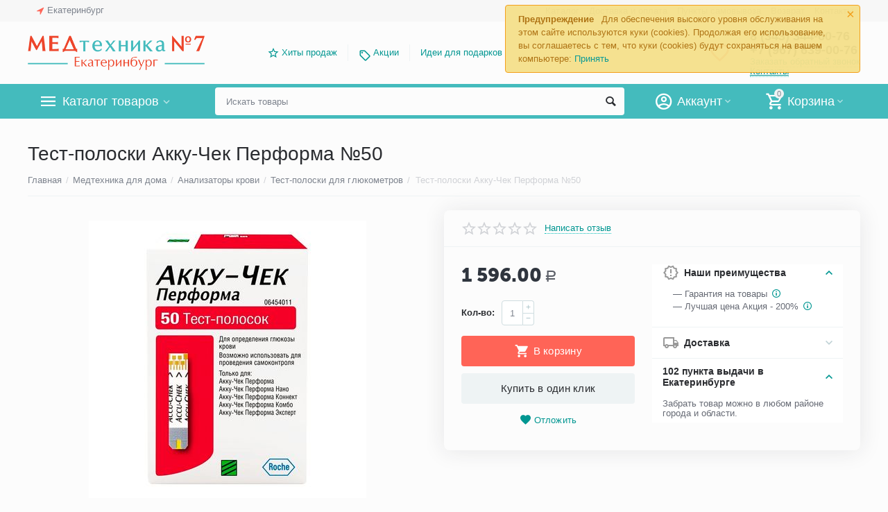

--- FILE ---
content_type: text/html; charset=utf-8
request_url: https://medtehnika-7-ekaterinburg.ru/test-poloski-akku-chek-performa-50/
body_size: 28435
content:

<!DOCTYPE html>
<html 
 lang="ru" dir="ltr">
<head>
<title>Тест-полоски Акку-Чек Перформа №50 купить в Екатеринбурге</title>

<base href="https://medtehnika-7-ekaterinburg.ru/" />
<meta http-equiv="Content-Type" content="text/html; charset=utf-8" data-ca-mode="" />
<meta name="viewport" content="initial-scale=1.0, width=device-width" />

<meta name="description" content="Предлагаем купить тест-полоски Акку-Чек Перформа 50 штук. Оформите заказ на сайте или по телефону. Возможен самовывоз из Екатеринбурга или доставка." />



    <meta name="keywords" content="купить тест полоски акку чек перформа 50 штук в Екатеринбурге цена, полоски для глюкометра акку чек перформа, тест полоски акку чек перформа №50" />


<meta name="format-detection" content="telephone=no">

            <link rel="canonical" href="https://medtehnika-7-ekaterinburg.ru/test-poloski-akku-chek-performa-50/" />    
                        


    <!-- Inline script moved to the bottom of the page -->
    <meta property="og:type" content="website" />
<meta property="og:locale" content="ru_RU" />
<meta property="og:title" content="Тест-полоски Акку-Чек Перформа №50 купить в Екатеринбурге" />
<meta property="og:description" content="Предлагаем купить тест-полоски Акку-Чек Перформа 50 штук. Оформите заказ на сайте или по телефону. Возможен самовывоз из Екатеринбурга или доставка." />
<meta property="og:url" content="https://medtehnika-7-ekaterinburg.ru/test-poloski-akku-chek-performa-50/" />
    <meta property="og:image" content="https://medtehnika-7-ekaterinburg.ru/images/detailed/4/test-poloski-akku-chek-performa-50.jpg" />

<script type="text/javascript" src="widget/widjet.js" id="ISDEKscript" ></script>


    <link href="https://medtehnika-7-ekaterinburg.ru/images/logos/3/%D0%B8%D0%BA%D0%BE%D0%BD%D0%BA%D0%B0-%D0%B5%D0%BA%D0%B0%D1%82.ico" rel="shortcut icon" type="image/x-icon" />


<link type="text/css" rel="stylesheet" href="https://medtehnika-7-ekaterinburg.ru/var/cache/misc/assets/design/themes/abt__unitheme2/css/standalone.699e16c2f8d41a69044d94459d7ae0df1768558550.css" />
<link href="https://cdn.jsdelivr.net/jquery.suggestions/17.2/css/suggestions.css" type="text/css" rel="stylesheet" />
<!-- Google Tag Manager -->
<script data-no-defer>(function(w,d,s,l,i){w[l]=w[l]||[];w[l].push({'gtm.start':
new Date().getTime(),event:'gtm.js'});var f=d.getElementsByTagName(s)[0],
j=d.createElement(s),dl=l!='dataLayer'?'&l='+l:'';j.async=true;j.src=
'https://www.googletagmanager.com/gtm.js?id='+i+dl;f.parentNode.insertBefore(j,f);
})(window,document,'script','dataLayer','GTM-TGQR5ZX');</script>
<!-- End Google Tag Manager -->

</head>

<body>
    <!-- Google Tag Manager (noscript) -->
<noscript><iframe src="https://www.googletagmanager.com/ns.html?id=GTM-TGQR5ZX"
height="0" width="0" style="display:none;visibility:hidden"></iframe></noscript>
<!-- End Google Tag Manager (noscript) -->
        
        <div class="ty-tygh   bp-tygh-container" id="tygh_container">

        <div id="ajax_overlay" class="ty-ajax-overlay"></div>
<div id="ajax_loading_box" class="ty-ajax-loading-box"></div>

        <div class="cm-notification-container notification-container">
    <div class="cm-notification-content notification-content alert-warning" data-ca-notification-key="b47fd69d60e4e69728c8dc160d896d94">
        <button type="button" class="close cm-notification-close " data-dismiss="alert">&times;</button>
        <strong>Предупреждение</strong>
        Для обеспечения высокого уровня обслуживания на этом сайте используются куки (cookies). Продолжая его использование, вы соглашаетесь с тем, что куки (cookies) будут сохраняться на вашем компьютере: <span class="button button-wrap-left"><span class="button button-wrap-right"><a rel="nofollow" href="index.php?dispatch=products.view&amp;product_id=4862&amp;cookies_accepted=Y">Принять</a></span></span>
    </div>
</div>

        <div class="ty-helper-container " id="tygh_main_container">
            
                 
                
<div class="tygh-top-panel clearfix">
    <div class="container-fluid  top-grid">
                                        
                <div class="container-fluid-row">
<div class="row-fluid ">        <div class="span3  " >
                    <div class=" ty-float-left">
        
        <div class="ty-geo-maps__geolocation"
         data-ca-geo-map-location-is-location-detected="false"
         data-ca-geo-map-location-element="location_block"
         id="geo_maps_location_block_1300"
    >
        
        

    
    

<a id="opener_geo_maps_location_dialog_1300" class="cm-dialog-opener cm-dialog-auto-size ty-geo-maps__geolocation__opener" href="https://medtehnika-7-ekaterinburg.ru/index.php?dispatch=geo_maps.customer_geolocation" data-ca-target-id="content_geo_maps_location_dialog_1300"  data-ca-dialog-title="Местоположение покупателя" rel="nofollow"><i class="ty-icon-location-arrow"></i><span class="ty-geo-maps__geolocation__opener-text">            <span data-ca-geo-map-location-element="location" class="ty-geo-maps__geolocation__location">Екатеринбург</span>
        </span></a>

<div class="hidden" id="content_geo_maps_location_dialog_1300" title="Выберите ваш город">
    
</div>

    <!--geo_maps_location_block_1300--></div>

            </div>
            </div>

    
                                        
                
        <div class="span13 top-links-grid " >
                    <div class="top-languages ty-float-right">
        <div id="languages_41">
    
<!--languages_41--></div>

            </div><div class="top-currencies ty-float-right">
        <div id="currencies_2">

<!--currencies_2--></div>

            </div><div class="top-quick-links ty-float-right">
        
    

        <div class="ty-text-links-wrapper">
        <span id="sw_text_links_1303" class="ty-text-links-btn cm-combination visible-phone">
            <i class="ty-icon-short-list"></i>
            <i class="ty-icon-down-micro ty-text-links-btn__arrow"></i>
        </span>
    
        <ul id="text_links_1303" class="ty-text-links cm-popup-box ty-text-links_show_inline">
                            <li class="ty-text-links__item ty-level-0">
                    <a class="ty-text-links__a" href="/categories-catalog/">Каталог</a> 
                                    </li>
                            <li class="ty-text-links__item ty-level-0 ty-quick-menu__delivery">
                    <a class="ty-text-links__a" href="https://medtehnika-7-ekaterinburg.ru/oplata-i-dostavka/">Доставка и оплата</a> 
                                    </li>
                            <li class="ty-text-links__item ty-level-0">
                    <a class="ty-text-links__a" href="/punkty-samovyvoza/">Пункты самовывоза</a> 
                                    </li>
                            <li class="ty-text-links__item ty-level-0 ty-quick-menu__return">
                    <a class="ty-text-links__a" href="https://medtehnika-7-ekaterinburg.ru/vozvrat/">Возврат</a> 
                                    </li>
                            <li class="ty-text-links__item ty-level-0 ty-quick-menu__contacts">
                    <a class="ty-text-links__a" href="https://medtehnika-7-ekaterinburg.ru/kontakty/">Контакты</a> 
                                    </li>
                    </ul>

        </div>
    
            </div>
            </div>
</div>
    </div>
    
</div>
</div>

<div class="tygh-header clearfix">
    <div class="container-fluid  header-grid  advanced-header">
                                        
                <div class="container-fluid-row">
<div class="row-fluid ">        <div class="span4 top-logo-grid " >
                    <div class="top-logo ">
        <div class="ty-logo-container">
    
            <a href="https://medtehnika-7-ekaterinburg.ru/" title="">
        <img class="ty-pict  ty-logo-container__image cm-image" id="det_img_664508323"  src="https://medtehnika-7-ekaterinburg.ru/images/logos/3/logo-ekb.png"  width="500" height="98" alt="" title=""/>


    
            </a>
    </div>

            </div>
            </div>

    
                                        
                
        <div class="span7 top-header-menu " >
                    <ul id="text_links_1305" class="ty-text-links">
                            <li class="ty-text-links__item ty-level-0 ut2-icon-outline-star">
                    <a class="ty-text-links__a" href="/hity-prodazh/">Хиты продаж</a> 
                                    </li>
                            <li class="ty-text-links__item ty-level-0 ty-menu-item__promo">
                    <a class="ty-text-links__a" href="/promotions/">Акции</a> 
                                    </li>
                            <li class="ty-text-links__item ty-level-0">
                    <a class="ty-text-links__a" href="/idei-dlya-podarkov/">Идеи для подарков</a> 
                                    </li>
                    </ul>
            </div>

    
                                        
                
        <div class="span5 top-phones " >
                    <div class="top-buttons-grid ">
        

        <div class="ut2-wishlist-count" id="abt__ut2_wishlist_count">
        <a class="cm-tooltip ty-wishlist__a " href="https://medtehnika-7-ekaterinburg.ru/wishlist/" rel="nofollow" title="Просмотреть список отложенных товаров"><i class="ut2-icon-baseline-favorite-border"></i></a>
        <!--abt__ut2_wishlist_count--></div>

            </div><div class="top-phones-grid ">
        <div class="ty-wysiwyg-content"  data-ca-live-editor-object-id="0" data-ca-live-editor-object-type=""><div class="ut2-pn">
	<div class="ut2-pn__items">
		<a href="tel:8 (343) 344-60-76">8 (343) 344-60-76</a>
		<a href="tel:+7 (967) 639-00-76">+7 (967) 639-00-76</a>
	</div>
	<div class="ut2-pn__link">
		    




    
    

<a id="opener_call_request_1307" class="cm-dialog-opener cm-dialog-auto-size "  data-ca-target-id="content_call_request_1307"  data-ca-dialog-title="Заказать обратный звонок" rel="nofollow"><span >Заказать обратный звонок</span></a>

<div class="hidden" id="content_call_request_1307" title="Заказать обратный звонок">
        <div id="call_request_1307">

<form name="call_requests_form_main" id="form_call_request_1307" action="https://medtehnika-7-ekaterinburg.ru/" method="post" class="cm-ajax cm-ajax-full-render cm-processing-personal-data" data-ca-processing-personal-data-without-click="true" >

<input type="hidden" name="result_ids" value="call_request_1307" />
<input type="hidden" name="return_url" value="index.php?dispatch=products.view&amp;product_id=4862" />


<div class="ty-control-group">
    <label class="ty-control-group__title cm-required" for="call_data_call_request_1307_name">Ваше имя</label>
    <input id="call_data_call_request_1307_name" size="50" class="ty-input-text-full" type="text" name="call_data[name]" value="" />
</div>

<div class="ty-control-group">
    <label for="call_data_call_request_1307_phone" class="ty-control-group__title cm-mask-phone-label cm-required">Телефон</label>
    <input id="call_data_call_request_1307_phone" class="ty-input-text-full cm-mask-phone ty-inputmask-bdi" size="50" type="text" name="call_data[phone]" value="" data-enable-custom-mask="true" />
</div>


    


                    <div class="captcha ty-control-group">
            <label for="recaptcha_696b0f77b5b63" class="cm-required cm-recaptcha ty-captcha__label">Антибот</label>
            <div id="recaptcha_696b0f77b5b63" class="cm-recaptcha"></div>
        </div>
    



<div class="cm-block-add-subscribe">
</div>

<div class="buttons-container">
        
 
    <button  class="ty-btn__primary ty-btn__big cm-form-dialog-closer ty-btn ty-btn" type="submit" name="dispatch[call_requests.request]" ><span><span>Отправить</span></span></button>


</div>

<input type="hidden" name="security_hash" class="cm-no-hide-input" value="b4c4f06051b77009962e382593f07c33" /></form>

<!--call_request_1307--></div>


</div>
	</div>
<div class="ut2-pn__link">
<a href="https://medtehnika-7-ekaterinburg.ru/kontakty/" class="ty-exception__links-a">Контакты</a></div>
</div></div>
            </div>
            </div>
</div>
    </div>
                                        
                <div class="container-fluid-row container-fluid-row-full-width top-menu-grid">
<div class="row-fluid ">        <div class="span16 " >
                    <div class="row-fluid ">        <div class="span11 top-left-grid " >
                    <div class="row-fluid ">        <div class="span6 menu-grid " >
                    <div class="ty-dropdown-box   top-menu-grid-vetrtical">
        <div id="sw_dropdown_1309" class="ty-dropdown-box__title cm-combination ">
            
                            <a>Каталог товаров</a>
                        

        </div>
        <div id="dropdown_1309" class="cm-popup-box ty-dropdown-box__content hidden">
            

<div class="ut2-menu__inbox"><ul class="ty-menu__items cm-responsive-menu"><li class="ty-menu__item cm-menu-item-responsive ty-menu__item-active first-lvl"><a class="ty-menu__item-toggle ty-menu__menu-btn visible-phone cm-responsive-menu-toggle"><i class="ut2-icon-outline-expand_more"></i></a><a href="https://medtehnika-7-ekaterinburg.ru/medtehnika-dlya-doma/" class="ty-menu__item-link a-first-lvl"><div class="menu-lvl-ctn "><img class="ty-pict  ut2-mwi-icon cm-image"   src="[data-uri]" data-src="https://medtehnika-7-ekaterinburg.ru/images/abt__ut2/menu-with-icon/4/medtechnika-dlya-doma.png"  alt="" title=""/>

<span><bdi>Медтехника для дома</bdi></span><i class="icon-right-dir ut2-icon-outline-arrow_forward"></i></div></a>
                                            <div class="ty-menu__submenu" id="topmenu_182_1309_2284641958"><div class="ty-menu__submenu-items cm-responsive-menu-submenu dropdown-column-item  clearfix" style="min-height: 476px"><ul><li class="ty-menu__submenu-col"><ul><li class="ut2-submenu-col second-lvl"><div class="ty-menu__submenu-item-header "><a href="https://medtehnika-7-ekaterinburg.ru/neyrostimulyatory/" class="ty-menu__submenu-link no-items"><bdi>Нейростимуляторы</bdi></a></div></li><li class="ut2-submenu-col second-lvl"><div class="ty-menu__submenu-item-header "><a href="https://medtehnika-7-ekaterinburg.ru/magnitoterapiya/" class="ty-menu__submenu-link"><bdi>Аппараты магнитотерапии</bdi></a></div><a class="ty-menu__item-toggle visible-phone cm-responsive-menu-toggle"><i class="ut2-icon-outline-expand_more"></i></a><div class="ty-menu__submenu " ><ul class="ty-menu__submenu-list cm-responsive-menu-submenu" ><li class="ty-menu__submenu-item"><a href="https://medtehnika-7-ekaterinburg.ru/apparaty-almag/" class="ty-menu__submenu-link"><bdi>Аппараты и приборы Алмаг</bdi></a></li>
</ul></div></li><li class="ut2-submenu-col second-lvl"><div class="ty-menu__submenu-item-header "><a href="https://medtehnika-7-ekaterinburg.ru/kvarcevaya-lampa/" class="ty-menu__submenu-link"><bdi>Кварцевые лампы</bdi></a></div><a class="ty-menu__item-toggle visible-phone cm-responsive-menu-toggle"><i class="ut2-icon-outline-expand_more"></i></a><div class="ty-menu__submenu " ><ul class="ty-menu__submenu-list hiddenCol cm-responsive-menu-submenu" style="height: 42px;"><li class="ty-menu__submenu-item"><a href="https://medtehnika-7-ekaterinburg.ru/obluchatel-recirkulyator/" class="ty-menu__submenu-link"><bdi>Облучатели-рециркуляторы</bdi></a></li><li class="ty-menu__submenu-item"><a href="https://medtehnika-7-ekaterinburg.ru/ultrafioletovaya-lampa/" class="ty-menu__submenu-link"><bdi>Ультрафиолетовые лампы</bdi></a></li><li class="ty-menu__submenu-item"><a href="https://medtehnika-7-ekaterinburg.ru/baktericidnaya-lampa/" class="ty-menu__submenu-link"><bdi>Бактерицидные лампы</bdi></a></li>
</ul><a href="https://medtehnika-7-ekaterinburg.ru/kvarcevaya-lampa/" rel="nofollow" class="ut2-more"><span>Еще</span></a></div></li><li class="ut2-submenu-col second-lvl"><div class="ty-menu__submenu-item-header "><a href="https://medtehnika-7-ekaterinburg.ru/ingalyator-nebulayzer/" class="ty-menu__submenu-link"><bdi>Ингаляторы-небулайзеры</bdi></a></div><a class="ty-menu__item-toggle visible-phone cm-responsive-menu-toggle"><i class="ut2-icon-outline-expand_more"></i></a><div class="ty-menu__submenu " ><ul class="ty-menu__submenu-list hiddenCol cm-responsive-menu-submenu" style="height: 42px;"><li class="ty-menu__submenu-item"><a href="https://medtehnika-7-ekaterinburg.ru/ingalyatory-nebulayzery-omron/" class="ty-menu__submenu-link"><bdi>Ингаляторы-небулайзеры Omron</bdi></a></li><li class="ty-menu__submenu-item"><a href="https://medtehnika-7-ekaterinburg.ru/ingalyator-nebulayzer-and/" class="ty-menu__submenu-link"><bdi>Ингаляторы-небулайзеры AND</bdi></a></li><li class="ty-menu__submenu-item"><a href="https://medtehnika-7-ekaterinburg.ru/ingalyator-nebulajzer-b-well/" class="ty-menu__submenu-link"><bdi>Ингалятор-небулайзер B.Well</bdi></a></li>
</ul><a href="https://medtehnika-7-ekaterinburg.ru/ingalyator-nebulayzer/" rel="nofollow" class="ut2-more"><span>Еще</span></a></div></li></ul></li><li class="ty-menu__submenu-col"><ul><li class="ut2-submenu-col second-lvl"><div class="ty-menu__submenu-item-header "><a href="https://medtehnika-7-ekaterinburg.ru/sinyaya-lampa-reflektor-minina/" class="ty-menu__submenu-link no-items"><bdi>Синии лампы (Рефлекторы Минина)</bdi></a></div></li><li class="ut2-submenu-col second-lvl"><div class="ty-menu__submenu-item-header "><a href="https://medtehnika-7-ekaterinburg.ru/apparaty-dlya-fizioterapii/" class="ty-menu__submenu-link"><bdi>Аппараты для физиотерапии</bdi></a></div><a class="ty-menu__item-toggle visible-phone cm-responsive-menu-toggle"><i class="ut2-icon-outline-expand_more"></i></a><div class="ty-menu__submenu " ><ul class="ty-menu__submenu-list hiddenCol cm-responsive-menu-submenu" style="height: 42px;"><li class="ty-menu__submenu-item"><a href="https://medtehnika-7-ekaterinburg.ru/apparaty-dlya-galvanizacii/" class="ty-menu__submenu-link"><bdi>Аппараты для гальванизации</bdi></a></li><li class="ty-menu__submenu-item"><a href="https://medtehnika-7-ekaterinburg.ru/apparaty-lazernoy-terapii/" class="ty-menu__submenu-link"><bdi>Аппараты лазерной терапии</bdi></a></li><li class="ty-menu__submenu-item"><a href="https://medtehnika-7-ekaterinburg.ru/apparaty-svetoterapii-fototerapii/" class="ty-menu__submenu-link"><bdi>Аппараты светотерапии, фототерапии</bdi></a></li>
</ul><a href="https://medtehnika-7-ekaterinburg.ru/apparaty-dlya-fizioterapii/" rel="nofollow" class="ut2-more"><span>Еще</span></a></div></li><li class="ut2-submenu-col second-lvl"><div class="ty-menu__submenu-item-header "><a href="https://medtehnika-7-ekaterinburg.ru/applikatory/" class="ty-menu__submenu-link"><bdi>Аппликаторы</bdi></a></div><a class="ty-menu__item-toggle visible-phone cm-responsive-menu-toggle"><i class="ut2-icon-outline-expand_more"></i></a><div class="ty-menu__submenu " ><ul class="ty-menu__submenu-list hiddenCol cm-responsive-menu-submenu" style="height: 42px;"><li class="ty-menu__submenu-item"><a href="https://medtehnika-7-ekaterinburg.ru/applikator-kuznecova/" class="ty-menu__submenu-link"><bdi>Аппликаторы Кузнецова</bdi></a></li><li class="ty-menu__submenu-item"><a href="https://medtehnika-7-ekaterinburg.ru/applikator-lyapko/" class="ty-menu__submenu-link"><bdi>Аппликаторы Ляпко</bdi></a></li><li class="ty-menu__submenu-item"><a href="https://medtehnika-7-ekaterinburg.ru/akupunkturnyy-valik/" class="ty-menu__submenu-link"><bdi>Акупунктурные валики</bdi></a></li>
</ul><a href="https://medtehnika-7-ekaterinburg.ru/applikatory/" rel="nofollow" class="ut2-more"><span>Еще</span></a></div></li><li class="ut2-submenu-col second-lvl"><div class="ty-menu__submenu-item-header "><a href="https://medtehnika-7-ekaterinburg.ru/kislorodnoe-oborudovanie/" class="ty-menu__submenu-link"><bdi>Кислородная терапия</bdi></a></div><a class="ty-menu__item-toggle visible-phone cm-responsive-menu-toggle"><i class="ut2-icon-outline-expand_more"></i></a><div class="ty-menu__submenu " ><ul class="ty-menu__submenu-list hiddenCol cm-responsive-menu-submenu" style="height: 42px;"><li class="ty-menu__submenu-item"><a href="https://medtehnika-7-ekaterinburg.ru/kislorodnyy-koncentrator-kisloroda/" class="ty-menu__submenu-link"><bdi>Концентраторы кислорода</bdi></a></li><li class="ty-menu__submenu-item"><a href="https://medtehnika-7-ekaterinburg.ru/kislorodnye-ballony/" class="ty-menu__submenu-link"><bdi>Кислородные баллоны</bdi></a></li><li class="ty-menu__submenu-item"><a href="https://medtehnika-7-ekaterinburg.ru/kislorodnaya-podushka-dlya-domashnego-polzovaniya/" class="ty-menu__submenu-link"><bdi>Кислородная подушка для домашнего пользования</bdi></a></li>
</ul><a href="https://medtehnika-7-ekaterinburg.ru/kislorodnoe-oborudovanie/" rel="nofollow" class="ut2-more"><span>Еще</span></a></div></li></ul></li><li class="ty-menu__submenu-col"><ul><li class="ut2-submenu-col second-lvl"><div class="ty-menu__submenu-item-header "><a href="https://medtehnika-7-ekaterinburg.ru/tonometry/" class="ty-menu__submenu-link"><bdi>Тонометры</bdi></a></div><a class="ty-menu__item-toggle visible-phone cm-responsive-menu-toggle"><i class="ut2-icon-outline-expand_more"></i></a><div class="ty-menu__submenu " ><ul class="ty-menu__submenu-list hiddenCol cm-responsive-menu-submenu" style="height: 42px;"><li class="ty-menu__submenu-item"><a href="https://medtehnika-7-ekaterinburg.ru/avtomaticheskiy-tonometr/" class="ty-menu__submenu-link"><bdi>Автоматические тонометры</bdi></a></li><li class="ty-menu__submenu-item"><a href="https://medtehnika-7-ekaterinburg.ru/poluavtomaticheskiy-tonometr/" class="ty-menu__submenu-link"><bdi>Полуавтоматические тонометры</bdi></a></li><li class="ty-menu__submenu-item"><a href="https://medtehnika-7-ekaterinburg.ru/tonometr-mehanicheskiy/" class="ty-menu__submenu-link"><bdi>Тонометры механические</bdi></a></li>
</ul><a href="https://medtehnika-7-ekaterinburg.ru/tonometry/" rel="nofollow" class="ut2-more"><span>Еще</span></a></div></li><li class="ut2-submenu-col second-lvl"><div class="ty-menu__submenu-item-header "><a href="https://medtehnika-7-ekaterinburg.ru/dyhatelnye-trenazhery/" class="ty-menu__submenu-link"><bdi>Дыхательные тренажеры</bdi></a></div><a class="ty-menu__item-toggle visible-phone cm-responsive-menu-toggle"><i class="ut2-icon-outline-expand_more"></i></a><div class="ty-menu__submenu " ><ul class="ty-menu__submenu-list hiddenCol cm-responsive-menu-submenu" style="height: 42px;"><li class="ty-menu__submenu-item"><a href="https://medtehnika-7-ekaterinburg.ru/samozdrav-dyhatelnyy-trenazher/" class="ty-menu__submenu-link"><bdi>Самоздрав дыхательный тренажер</bdi></a></li><li class="ty-menu__submenu-item"><a href="https://medtehnika-7-ekaterinburg.ru/pribory-samozdrav/" class="ty-menu__submenu-link"><bdi>Приборы Самоздрав</bdi></a></li><li class="ty-menu__submenu-item"><a href="https://medtehnika-7-ekaterinburg.ru/kapnometry-samozdrav/" class="ty-menu__submenu-link"><bdi>Капнометры самоздрав</bdi></a></li>
</ul><a href="https://medtehnika-7-ekaterinburg.ru/dyhatelnye-trenazhery/" rel="nofollow" class="ut2-more"><span>Еще</span></a></div></li><li class="ut2-submenu-col second-lvl"><div class="ty-menu__submenu-item-header "><a href="https://medtehnika-7-ekaterinburg.ru/nazalnyy-aspirator/" class="ty-menu__submenu-link"><bdi>Назальные аспираторы</bdi></a></div><a class="ty-menu__item-toggle visible-phone cm-responsive-menu-toggle"><i class="ut2-icon-outline-expand_more"></i></a><div class="ty-menu__submenu " ><ul class="ty-menu__submenu-list cm-responsive-menu-submenu" ><li class="ty-menu__submenu-item"><a href="https://medtehnika-7-ekaterinburg.ru/aspiratory-nazalnye-elektricheskie/" class="ty-menu__submenu-link"><bdi>Аспираторы назальные электрические</bdi></a></li><li class="ty-menu__submenu-item"><a href="https://medtehnika-7-ekaterinburg.ru/sopleotsosy/" class="ty-menu__submenu-link"><bdi>Соплеотсосы</bdi></a></li>
</ul></div></li><li class="ut2-submenu-col second-lvl"><div class="ty-menu__submenu-item-header "><a href="https://medtehnika-7-ekaterinburg.ru/sredstvo-ot-psoriaza/" class="ty-menu__submenu-link no-items"><bdi>От псориаза</bdi></a></div></li></ul></li><li class="ty-menu__submenu-col"><ul><li class="ut2-submenu-col second-lvl"><div class="ty-menu__submenu-item-header "><a href="https://medtehnika-7-ekaterinburg.ru/lampy-vuda/" class="ty-menu__submenu-link no-items"><bdi>Лампы Вуда</bdi></a></div></li><li class="ut2-submenu-col second-lvl"><div class="ty-menu__submenu-item-header "><a href="https://medtehnika-7-ekaterinburg.ru/vibroakusticheskiy-apparat/" class="ty-menu__submenu-link no-items"><bdi>Виброакустические аппараты</bdi></a></div></li><li class="ut2-submenu-col second-lvl"><div class="ty-menu__submenu-item-header "><a href="https://medtehnika-7-ekaterinburg.ru/termometry/" class="ty-menu__submenu-link"><bdi>Термометры</bdi></a></div><a class="ty-menu__item-toggle visible-phone cm-responsive-menu-toggle"><i class="ut2-icon-outline-expand_more"></i></a><div class="ty-menu__submenu " ><ul class="ty-menu__submenu-list hiddenCol cm-responsive-menu-submenu" style="height: 42px;"><li class="ty-menu__submenu-item"><a href="https://medtehnika-7-ekaterinburg.ru/infrakrasnyy-termometr/" class="ty-menu__submenu-link"><bdi>Инфракрасный термометр</bdi></a></li><li class="ty-menu__submenu-item"><a href="https://medtehnika-7-ekaterinburg.ru/elektronnyy-gradusnik/" class="ty-menu__submenu-link"><bdi>Электронный градусник</bdi></a></li><li class="ty-menu__submenu-item"><a href="https://medtehnika-7-ekaterinburg.ru/beskontaktnyy-termometr/" class="ty-menu__submenu-link"><bdi>Бесконтактный термометр</bdi></a></li>
</ul><a href="https://medtehnika-7-ekaterinburg.ru/termometry/" rel="nofollow" class="ut2-more"><span>Еще</span></a></div></li><li class="ut2-submenu-col second-lvl"><div class="ty-menu__submenu-item-header "><a href="https://medtehnika-7-ekaterinburg.ru/analizator-krovi/" class="ty-menu__submenu-link"><bdi>Анализаторы крови</bdi></a></div><a class="ty-menu__item-toggle visible-phone cm-responsive-menu-toggle"><i class="ut2-icon-outline-expand_more"></i></a><div class="ty-menu__submenu " ><ul class="ty-menu__submenu-list hiddenCol cm-responsive-menu-submenu" style="height: 42px;"><li class="ty-menu__submenu-item"><a href="https://medtehnika-7-ekaterinburg.ru/glyukometr/" class="ty-menu__submenu-link"><bdi>Глюкометры</bdi></a></li><li class="ty-menu__submenu-item"><a href="https://medtehnika-7-ekaterinburg.ru/test-poloski-dlya-glyukometra/" class="ty-menu__submenu-link"><bdi>Тест-полоски для глюкометров</bdi></a></li><li class="ty-menu__submenu-item"><a href="https://medtehnika-7-ekaterinburg.ru/lancety-igly-dlya-glyukometrov/" class="ty-menu__submenu-link"><bdi>Ланцеты, иглы для глюкометров</bdi></a></li>
</ul><a href="https://medtehnika-7-ekaterinburg.ru/analizator-krovi/" rel="nofollow" class="ut2-more"><span>Еще</span></a></div></li></ul></li><li class="ty-menu__submenu-col"><ul><li class="ut2-submenu-col second-lvl"><div class="ty-menu__submenu-item-header "><a href="https://medtehnika-7-ekaterinburg.ru/infrakrasnaya-lampa/" class="ty-menu__submenu-link no-items"><bdi>Инфракрасные лампы</bdi></a></div></li></ul></li></ul></div>
</div>                    
                                                </li>
        <li class="ty-menu__item cm-menu-item-responsive first-lvl"><a class="ty-menu__item-toggle ty-menu__menu-btn visible-phone cm-responsive-menu-toggle"><i class="ut2-icon-outline-expand_more"></i></a><a href="https://medtehnika-7-ekaterinburg.ru/sredstva-reabilitacii/" class="ty-menu__item-link a-first-lvl"><div class="menu-lvl-ctn "><img class="ty-pict  ut2-mwi-icon cm-image"   src="[data-uri]" data-src="https://medtehnika-7-ekaterinburg.ru/images/abt__ut2/menu-with-icon/4/sredstva-reabilitacii.png"  alt="" title=""/>

<span><bdi>Средства реабилитации</bdi></span><i class="icon-right-dir ut2-icon-outline-arrow_forward"></i></div></a>
                                            <div class="ty-menu__submenu" id="topmenu_182_1309_2137161860"><div class="ty-menu__submenu-items cm-responsive-menu-submenu dropdown-column-item  clearfix" style="min-height: 476px"><ul><li class="ty-menu__submenu-col"><ul><li class="ut2-submenu-col second-lvl"><div class="ty-menu__submenu-item-header "><a href="https://medtehnika-7-ekaterinburg.ru/hodunki-dlya-pozhilyh-i-invalidov/" class="ty-menu__submenu-link no-items"><bdi>Ходунки для пожилых и инвалидов</bdi></a></div></li><li class="ut2-submenu-col second-lvl"><div class="ty-menu__submenu-item-header "><a href="https://medtehnika-7-ekaterinburg.ru/uhod-za-traheostomoy-aksessuary/" class="ty-menu__submenu-link"><bdi>Уход за трахеостомой</bdi></a></div><a class="ty-menu__item-toggle visible-phone cm-responsive-menu-toggle"><i class="ut2-icon-outline-expand_more"></i></a><div class="ty-menu__submenu " ><ul class="ty-menu__submenu-list hiddenCol cm-responsive-menu-submenu" style="height: 42px;"><li class="ty-menu__submenu-item"><a href="https://medtehnika-7-ekaterinburg.ru/traheostomicheskaya-trubka/" class="ty-menu__submenu-link"><bdi>Трахеостомические трубки</bdi></a></li><li class="ty-menu__submenu-item"><a href="https://medtehnika-7-ekaterinburg.ru/teplovlagoobmennik-iskusstvennyy-nos-dlya-traheostomy/" class="ty-menu__submenu-link"><bdi>Тепловлагообменники «искусственные носы» для трахеостомы</bdi></a></li><li class="ty-menu__submenu-item"><a href="https://medtehnika-7-ekaterinburg.ru/sheynye-lenty-dlya-traheostomicheskoy-trubki/" class="ty-menu__submenu-link"><bdi>Шейные ленты для трахеостомической трубки</bdi></a></li>
</ul><a href="https://medtehnika-7-ekaterinburg.ru/uhod-za-traheostomoy-aksessuary/" rel="nofollow" class="ut2-more"><span>Еще</span></a></div></li><li class="ut2-submenu-col second-lvl"><div class="ty-menu__submenu-item-header "><a href="https://medtehnika-7-ekaterinburg.ru/uhod-za-stomoy/" class="ty-menu__submenu-link"><bdi>Уход за стомой</bdi></a></div><a class="ty-menu__item-toggle visible-phone cm-responsive-menu-toggle"><i class="ut2-icon-outline-expand_more"></i></a><div class="ty-menu__submenu " ><ul class="ty-menu__submenu-list hiddenCol cm-responsive-menu-submenu" style="height: 42px;"><li class="ty-menu__submenu-item"><a href="https://medtehnika-7-ekaterinburg.ru/uropriemniki/" class="ty-menu__submenu-link"><bdi>Уроприёмники</bdi></a></li><li class="ty-menu__submenu-item"><a href="https://medtehnika-7-ekaterinburg.ru/kalopriemniki/" class="ty-menu__submenu-link"><bdi>Калоприемники (калосборники)</bdi></a></li><li class="ty-menu__submenu-item"><a href="https://medtehnika-7-ekaterinburg.ru/kalopriemniki-koloplast/" class="ty-menu__submenu-link"><bdi>Калоприемники Колопласт (Coloplast)</bdi></a></li>
</ul><a href="https://medtehnika-7-ekaterinburg.ru/uhod-za-stomoy/" rel="nofollow" class="ut2-more"><span>Еще</span></a></div></li></ul></li><li class="ty-menu__submenu-col"><ul><li class="ut2-submenu-col second-lvl"><div class="ty-menu__submenu-item-header "><a href="https://medtehnika-7-ekaterinburg.ru/urologicheskie-tovary/" class="ty-menu__submenu-link"><bdi>Урология</bdi></a></div><a class="ty-menu__item-toggle visible-phone cm-responsive-menu-toggle"><i class="ut2-icon-outline-expand_more"></i></a><div class="ty-menu__submenu " ><ul class="ty-menu__submenu-list hiddenCol cm-responsive-menu-submenu" style="height: 42px;"><li class="ty-menu__submenu-item"><a href="https://medtehnika-7-ekaterinburg.ru/mochepriemnik/" class="ty-menu__submenu-link"><bdi>Мочеприемники</bdi></a></li><li class="ty-menu__submenu-item"><a href="https://medtehnika-7-ekaterinburg.ru/sudno-utka-dlya-lezhachih-bolnyh/" class="ty-menu__submenu-link"><bdi>Утки, судна для лежачих больных</bdi></a></li><li class="ty-menu__submenu-item"><a href="https://medtehnika-7-ekaterinburg.ru/uroprezervativy/" class="ty-menu__submenu-link"><bdi>Уропрезервативы</bdi></a></li>
</ul><a href="https://medtehnika-7-ekaterinburg.ru/urologicheskie-tovary/" rel="nofollow" class="ut2-more"><span>Еще</span></a></div></li><li class="ut2-submenu-col second-lvl"><div class="ty-menu__submenu-item-header "><a href="https://medtehnika-7-ekaterinburg.ru/golosoobrazuyuschiy-apparat/" class="ty-menu__submenu-link no-items"><bdi>Голосообразующие аппараты</bdi></a></div></li><li class="ut2-submenu-col second-lvl"><div class="ty-menu__submenu-item-header "><a href="https://medtehnika-7-ekaterinburg.ru/sredstva-uhoda-za-kozhey-bolnyh/" class="ty-menu__submenu-link no-items"><bdi>Средства ухода за кожей больных</bdi></a></div></li></ul></li><li class="ty-menu__submenu-col"><ul><li class="ut2-submenu-col second-lvl"><div class="ty-menu__submenu-item-header "><a href="https://medtehnika-7-ekaterinburg.ru/sluhovye-apparaty/" class="ty-menu__submenu-link"><bdi>Слуховые аппараты</bdi></a></div><a class="ty-menu__item-toggle visible-phone cm-responsive-menu-toggle"><i class="ut2-icon-outline-expand_more"></i></a><div class="ty-menu__submenu " ><ul class="ty-menu__submenu-list cm-responsive-menu-submenu" ><li class="ty-menu__submenu-item"><a href="https://medtehnika-7-ekaterinburg.ru/batareyki-dlya-sluhovyh-apparatov/" class="ty-menu__submenu-link"><bdi>Батарейки для слуховых аппаратов</bdi></a></li>
</ul></div></li><li class="ut2-submenu-col second-lvl"><div class="ty-menu__submenu-item-header "><a href="https://medtehnika-7-ekaterinburg.ru/povyazki-dlya-ran/" class="ty-menu__submenu-link"><bdi>Повязки для ран</bdi></a></div><a class="ty-menu__item-toggle visible-phone cm-responsive-menu-toggle"><i class="ut2-icon-outline-expand_more"></i></a><div class="ty-menu__submenu " ><ul class="ty-menu__submenu-list hiddenCol cm-responsive-menu-submenu" style="height: 42px;"><li class="ty-menu__submenu-item"><a href="https://medtehnika-7-ekaterinburg.ru/sredstva-dlya-perevyazki-i-lecheniya-ran/" class="ty-menu__submenu-link"><bdi>Средства для перевязки и лечения ран</bdi></a></li><li class="ty-menu__submenu-item"><a href="https://medtehnika-7-ekaterinburg.ru/plastyri-i-leykoplastyri/" class="ty-menu__submenu-link"><bdi>Пластыри и лейкопластыри</bdi></a></li><li class="ty-menu__submenu-item"><a href="https://medtehnika-7-ekaterinburg.ru/samofiksiruyuschiysya-bint/" class="ty-menu__submenu-link"><bdi>Самофиксирующиеся бинты</bdi></a></li>
</ul><a href="https://medtehnika-7-ekaterinburg.ru/povyazki-dlya-ran/" rel="nofollow" class="ut2-more"><span>Еще</span></a></div></li><li class="ut2-submenu-col second-lvl"><div class="ty-menu__submenu-item-header "><a href="https://medtehnika-7-ekaterinburg.ru/trost-dlya-hodby/" class="ty-menu__submenu-link no-items"><bdi>Трости для ходьбы</bdi></a></div></li></ul></li><li class="ty-menu__submenu-col"><ul><li class="ut2-submenu-col second-lvl"><div class="ty-menu__submenu-item-header "><a href="https://medtehnika-7-ekaterinburg.ru/kostyli-dlya-hodby/" class="ty-menu__submenu-link no-items"><bdi>Костыли для ходьбы</bdi></a></div></li><li class="ut2-submenu-col second-lvl"><div class="ty-menu__submenu-item-header "><a href="https://medtehnika-7-ekaterinburg.ru/sanitarnye-prisposobleniya/" class="ty-menu__submenu-link"><bdi>Санитарно-технические приспособления</bdi></a></div><a class="ty-menu__item-toggle visible-phone cm-responsive-menu-toggle"><i class="ut2-icon-outline-expand_more"></i></a><div class="ty-menu__submenu " ><ul class="ty-menu__submenu-list hiddenCol cm-responsive-menu-submenu" style="height: 42px;"><li class="ty-menu__submenu-item"><a href="https://medtehnika-7-ekaterinburg.ru/sidene-dlya-vanny-dlya-pozhilyh-lyudey-i-invalidov/" class="ty-menu__submenu-link"><bdi>Сиденья для ванны для пожилых людей и инвалидов</bdi></a></li><li class="ty-menu__submenu-item"><a href="https://medtehnika-7-ekaterinburg.ru/sanitarnoe-kreslo-tualet/" class="ty-menu__submenu-link"><bdi>Санитарное кресло-туалет</bdi></a></li><li class="ty-menu__submenu-item"><a href="https://medtehnika-7-ekaterinburg.ru/sidenya-nasadki-dlya-unitaza/" class="ty-menu__submenu-link"><bdi>Сиденья-насадки для унитаза</bdi></a></li>
</ul><a href="https://medtehnika-7-ekaterinburg.ru/sanitarnye-prisposobleniya/" rel="nofollow" class="ut2-more"><span>Еще</span></a></div></li><li class="ut2-submenu-col second-lvl"><div class="ty-menu__submenu-item-header "><a href="https://medtehnika-7-ekaterinburg.ru/protivoprolezhnevye-sredstva-i-prisposobleniya/" class="ty-menu__submenu-link"><bdi>Противопролежневые средства и приспособления</bdi></a></div><a class="ty-menu__item-toggle visible-phone cm-responsive-menu-toggle"><i class="ut2-icon-outline-expand_more"></i></a><div class="ty-menu__submenu " ><ul class="ty-menu__submenu-list hiddenCol cm-responsive-menu-submenu" style="height: 42px;"><li class="ty-menu__submenu-item"><a href="https://medtehnika-7-ekaterinburg.ru/protivoprolezhnevyi-matras/" class="ty-menu__submenu-link"><bdi>Противопролежневые матрасы</bdi></a></li><li class="ty-menu__submenu-item"><a href="https://medtehnika-7-ekaterinburg.ru/protivoprolezhnevaya-podushka/" class="ty-menu__submenu-link"><bdi>Противопролежневые подушки</bdi></a></li><li class="ty-menu__submenu-item"><a href="https://medtehnika-7-ekaterinburg.ru/protivoprolezhnevye-povyazki/" class="ty-menu__submenu-link"><bdi>Противопролежневые повязки</bdi></a></li>
</ul><a href="https://medtehnika-7-ekaterinburg.ru/protivoprolezhnevye-sredstva-i-prisposobleniya/" rel="nofollow" class="ut2-more"><span>Еще</span></a></div></li></ul></li><li class="ty-menu__submenu-col"><ul><li class="ut2-submenu-col second-lvl"><div class="ty-menu__submenu-item-header "><a href="https://medtehnika-7-ekaterinburg.ru/invalidnye-kresla-kolyaski/" class="ty-menu__submenu-link no-items"><bdi>Инвалидные кресла-коляски</bdi></a></div></li></ul></li></ul></div>
</div>                    
                                                </li>
        <li class="ty-menu__item cm-menu-item-responsive first-lvl"><a class="ty-menu__item-toggle ty-menu__menu-btn visible-phone cm-responsive-menu-toggle"><i class="ut2-icon-outline-expand_more"></i></a><a href="https://medtehnika-7-ekaterinburg.ru/ortopediya-katalog/" class="ty-menu__item-link a-first-lvl"><div class="menu-lvl-ctn "><img class="ty-pict  ut2-mwi-icon cm-image"   src="[data-uri]" data-src="https://medtehnika-7-ekaterinburg.ru/images/abt__ut2/menu-with-icon/4/ortopedicheskie-tovary.png"  alt="" title=""/>

<span><bdi>Ортопедия</bdi></span><i class="icon-right-dir ut2-icon-outline-arrow_forward"></i></div></a>
                                            <div class="ty-menu__submenu" id="topmenu_182_1309_3470018135"><ul class="ty-menu__submenu-items ty-menu__submenu-items-simple cm-responsive-menu-submenu" style="min-height: 476px"><li class="ty-menu__submenu-item"><a class="ty-menu__submenu-link" href="https://medtehnika-7-ekaterinburg.ru/ortopedicheskaya-podushka/"><bdi>Ортопедические подушки</bdi></a></li><li class="ty-menu__submenu-item"><a class="ty-menu__submenu-link" href="https://medtehnika-7-ekaterinburg.ru/masazhnyy-kovrik/"><bdi>Массажные коврики</bdi></a></li><li class="ty-menu__submenu-item"><a class="ty-menu__submenu-link" href="https://medtehnika-7-ekaterinburg.ru/ortopedicheskij-kolennyj-stul/"><bdi>Ортопедические коленные стулья</bdi></a></li><li class="ty-menu__submenu-item"><a class="ty-menu__submenu-link" href="https://medtehnika-7-ekaterinburg.ru/detenzor-terapiya/"><bdi>Детензор-терапия</bdi></a></li><li class="ty-menu__submenu-item"><a class="ty-menu__submenu-link" href="https://medtehnika-7-ekaterinburg.ru/bandazhi/"><bdi>Бандажи</bdi></a></li><li class="ty-menu__submenu-item"><a class="ty-menu__submenu-link" href="https://medtehnika-7-ekaterinburg.ru/kompressionnyy-trikotazh/"><bdi>Компрессионный трикотаж</bdi></a></li>
</ul></div>                    
                                                </li>
        <li class="ty-menu__item cm-menu-item-responsive first-lvl"><a class="ty-menu__item-toggle ty-menu__menu-btn visible-phone cm-responsive-menu-toggle"><i class="ut2-icon-outline-expand_more"></i></a><a href="https://medtehnika-7-ekaterinburg.ru/krasota-i-zdorove/" class="ty-menu__item-link a-first-lvl"><div class="menu-lvl-ctn "><img class="ty-pict  ut2-mwi-icon cm-image"   src="[data-uri]" data-src="https://medtehnika-7-ekaterinburg.ru/images/abt__ut2/menu-with-icon/4/krasota-i-zdorovye.png"  alt="" title=""/>

<span><bdi>Красота и здоровье</bdi></span><i class="icon-right-dir ut2-icon-outline-arrow_forward"></i></div></a>
                                            <div class="ty-menu__submenu" id="topmenu_182_1309_2144644590"><div class="ty-menu__submenu-items cm-responsive-menu-submenu dropdown-column-item  clearfix" style="min-height: 476px"><ul><li class="ty-menu__submenu-col"><ul><li class="ut2-submenu-col second-lvl"><div class="ty-menu__submenu-item-header "><a href="https://medtehnika-7-ekaterinburg.ru/darsonval/" class="ty-menu__submenu-link"><bdi>Дарсонвали</bdi></a></div><a class="ty-menu__item-toggle visible-phone cm-responsive-menu-toggle"><i class="ut2-icon-outline-expand_more"></i></a><div class="ty-menu__submenu " ><ul class="ty-menu__submenu-list hiddenCol cm-responsive-menu-submenu" style="height: 42px;"><li class="ty-menu__submenu-item"><a href="https://medtehnika-7-ekaterinburg.ru/darsonval-dlya-lica/" class="ty-menu__submenu-link"><bdi>Дарсонваль для лица</bdi></a></li><li class="ty-menu__submenu-item"><a href="https://medtehnika-7-ekaterinburg.ru/darsonval-dlya-volos/" class="ty-menu__submenu-link"><bdi>Дарсонваль для волос</bdi></a></li><li class="ty-menu__submenu-item"><a href="https://medtehnika-7-ekaterinburg.ru/darsonval-dlya-lica-i-tela/" class="ty-menu__submenu-link"><bdi>Дарсонваль для лица и тела</bdi></a></li>
</ul><a href="https://medtehnika-7-ekaterinburg.ru/darsonval/" rel="nofollow" class="ut2-more"><span>Еще</span></a></div></li><li class="ut2-submenu-col second-lvl"><div class="ty-menu__submenu-item-header "><a href="https://medtehnika-7-ekaterinburg.ru/massazhery/" class="ty-menu__submenu-link"><bdi>Массажеры</bdi></a></div><a class="ty-menu__item-toggle visible-phone cm-responsive-menu-toggle"><i class="ut2-icon-outline-expand_more"></i></a><div class="ty-menu__submenu " ><ul class="ty-menu__submenu-list hiddenCol cm-responsive-menu-submenu" style="height: 42px;"><li class="ty-menu__submenu-item"><a href="https://medtehnika-7-ekaterinburg.ru/massazher-dlya-lica/" class="ty-menu__submenu-link"><bdi>Массажеры для лица</bdi></a></li><li class="ty-menu__submenu-item"><a href="https://medtehnika-7-ekaterinburg.ru/massazher-dlya-tela/" class="ty-menu__submenu-link"><bdi>Массажеры для тела</bdi></a></li><li class="ty-menu__submenu-item"><a href="https://medtehnika-7-ekaterinburg.ru/urologicheskiy-massazher/" class="ty-menu__submenu-link"><bdi>Урологические массажеры</bdi></a></li>
</ul><a href="https://medtehnika-7-ekaterinburg.ru/massazhery/" rel="nofollow" class="ut2-more"><span>Еще</span></a></div></li><li class="ut2-submenu-col second-lvl"><div class="ty-menu__submenu-item-header "><a href="https://medtehnika-7-ekaterinburg.ru/miostimulyatory/" class="ty-menu__submenu-link"><bdi>Миостимуляторы</bdi></a></div><a class="ty-menu__item-toggle visible-phone cm-responsive-menu-toggle"><i class="ut2-icon-outline-expand_more"></i></a><div class="ty-menu__submenu " ><ul class="ty-menu__submenu-list hiddenCol cm-responsive-menu-submenu" style="height: 42px;"><li class="ty-menu__submenu-item"><a href="https://medtehnika-7-ekaterinburg.ru/miostimulyator-dlya-pressa/" class="ty-menu__submenu-link"><bdi>Миостимулятор для пресса</bdi></a></li><li class="ty-menu__submenu-item"><a href="https://medtehnika-7-ekaterinburg.ru/poyas-miostimulyator/" class="ty-menu__submenu-link"><bdi>Пояс-миостимулятор</bdi></a></li><li class="ty-menu__submenu-item"><a href="https://medtehnika-7-ekaterinburg.ru/miostimulyator-dlya-pohudeniya/" class="ty-menu__submenu-link"><bdi>Миостимулятор для похудения</bdi></a></li>
</ul><a href="https://medtehnika-7-ekaterinburg.ru/miostimulyatory/" rel="nofollow" class="ut2-more"><span>Еще</span></a></div></li></ul></li><li class="ty-menu__submenu-col"><ul><li class="ut2-submenu-col second-lvl"><div class="ty-menu__submenu-item-header "><a href="https://medtehnika-7-ekaterinburg.ru/kosmeticheskoe-zerkalo-dlya-makiyazha/" class="ty-menu__submenu-link"><bdi>Косметические зеркала</bdi></a></div><a class="ty-menu__item-toggle visible-phone cm-responsive-menu-toggle"><i class="ut2-icon-outline-expand_more"></i></a><div class="ty-menu__submenu " ><ul class="ty-menu__submenu-list hiddenCol cm-responsive-menu-submenu" style="height: 42px;"><li class="ty-menu__submenu-item"><a href="https://medtehnika-7-ekaterinburg.ru/kosmeticheskoe-zerkalo-beurer-dlya-makiyazha/" class="ty-menu__submenu-link"><bdi>Косметические зеркала Beurer для макияжа</bdi></a></li><li class="ty-menu__submenu-item"><a href="https://medtehnika-7-ekaterinburg.ru/kosmeticheskoe-zerkalo-gezatone-dlya-makiyazha/" class="ty-menu__submenu-link"><bdi>Косметические зеркала Gezatone для макияжа</bdi></a></li><li class="ty-menu__submenu-item"><a href="https://medtehnika-7-ekaterinburg.ru/kosmeticheskoe-zerkalo-s-uvelicheniem-dlya-makiyazha/" class="ty-menu__submenu-link"><bdi>Косметические зеркала с увеличением для макияжа</bdi></a></li>
</ul><a href="https://medtehnika-7-ekaterinburg.ru/kosmeticheskoe-zerkalo-dlya-makiyazha/" rel="nofollow" class="ut2-more"><span>Еще</span></a></div></li><li class="ut2-submenu-col second-lvl"><div class="ty-menu__submenu-item-header "><a href="https://medtehnika-7-ekaterinburg.ru/manikyurnye-nabory/" class="ty-menu__submenu-link"><bdi>Маникюрные наборы</bdi></a></div><a class="ty-menu__item-toggle visible-phone cm-responsive-menu-toggle"><i class="ut2-icon-outline-expand_more"></i></a><div class="ty-menu__submenu " ><ul class="ty-menu__submenu-list cm-responsive-menu-submenu" ><li class="ty-menu__submenu-item"><a href="https://medtehnika-7-ekaterinburg.ru/manikyurno-pedikyurnye-nabory/" class="ty-menu__submenu-link"><bdi>Маникюрно-педикюрные наборы</bdi></a></li><li class="ty-menu__submenu-item"><a href="https://medtehnika-7-ekaterinburg.ru/pilki-dlya-nog/" class="ty-menu__submenu-link"><bdi>Пилки для ног</bdi></a></li>
</ul></div></li><li class="ut2-submenu-col second-lvl"><div class="ty-menu__submenu-item-header "><a href="https://medtehnika-7-ekaterinburg.ru/kosmetologicheskie-apparaty/" class="ty-menu__submenu-link no-items"><bdi>Косметологические аппараты</bdi></a></div></li></ul></li><li class="ty-menu__submenu-col"><ul><li class="ut2-submenu-col second-lvl"><div class="ty-menu__submenu-item-header "><a href="https://medtehnika-7-ekaterinburg.ru/aromaterapiya/" class="ty-menu__submenu-link"><bdi>Ароматерапия</bdi></a></div><a class="ty-menu__item-toggle visible-phone cm-responsive-menu-toggle"><i class="ut2-icon-outline-expand_more"></i></a><div class="ty-menu__submenu " ><ul class="ty-menu__submenu-list cm-responsive-menu-submenu" ><li class="ty-menu__submenu-item"><a href="https://medtehnika-7-ekaterinburg.ru/ehfirnye-masla/" class="ty-menu__submenu-link"><bdi>Эфирные масла</bdi></a></li>
</ul></div></li><li class="ut2-submenu-col second-lvl"><div class="ty-menu__submenu-item-header "><a href="https://medtehnika-7-ekaterinburg.ru/kosmetika/" class="ty-menu__submenu-link"><bdi>Косметика</bdi></a></div><a class="ty-menu__item-toggle visible-phone cm-responsive-menu-toggle"><i class="ut2-icon-outline-expand_more"></i></a><div class="ty-menu__submenu " ><ul class="ty-menu__submenu-list hiddenCol cm-responsive-menu-submenu" style="height: 42px;"><li class="ty-menu__submenu-item"><a href="https://medtehnika-7-ekaterinburg.ru/kosmetika-dlya-volos/" class="ty-menu__submenu-link"><bdi>Косметика для волос</bdi></a></li><li class="ty-menu__submenu-item"><a href="https://medtehnika-7-ekaterinburg.ru/kosmetika-dlya-tela/" class="ty-menu__submenu-link"><bdi>Косметика для тела</bdi></a></li><li class="ty-menu__submenu-item"><a href="https://medtehnika-7-ekaterinburg.ru/kosmetika-dlya-lica/" class="ty-menu__submenu-link"><bdi>Косметика для лица</bdi></a></li>
</ul><a href="https://medtehnika-7-ekaterinburg.ru/kosmetika/" rel="nofollow" class="ut2-more"><span>Еще</span></a></div></li><li class="ut2-submenu-col second-lvl"><div class="ty-menu__submenu-item-header "><a href="https://medtehnika-7-ekaterinburg.ru/teplolechenie/" class="ty-menu__submenu-link no-items"><bdi>Теплолечение</bdi></a></div></li></ul></li><li class="ty-menu__submenu-col"><ul><li class="ut2-submenu-col second-lvl"><div class="ty-menu__submenu-item-header "><a href="https://medtehnika-7-ekaterinburg.ru/sredstva-po-uhodu-za-polostyu-rta/" class="ty-menu__submenu-link"><bdi>Средства по уходу за полостью рта</bdi></a></div><a class="ty-menu__item-toggle visible-phone cm-responsive-menu-toggle"><i class="ut2-icon-outline-expand_more"></i></a><div class="ty-menu__submenu " ><ul class="ty-menu__submenu-list hiddenCol cm-responsive-menu-submenu" style="height: 42px;"><li class="ty-menu__submenu-item"><a href="https://medtehnika-7-ekaterinburg.ru/irrigatory-polosti-rta/" class="ty-menu__submenu-link"><bdi>Ирригаторы полости рта и зубов</bdi></a></li><li class="ty-menu__submenu-item"><a href="https://medtehnika-7-ekaterinburg.ru/zubnye-pasty/" class="ty-menu__submenu-link"><bdi>Зубные пасты</bdi></a></li><li class="ty-menu__submenu-item"><a href="https://medtehnika-7-ekaterinburg.ru/gel-dlya-desen-i-zubov/" class="ty-menu__submenu-link"><bdi>Гели для десен и зубов</bdi></a></li>
</ul><a href="https://medtehnika-7-ekaterinburg.ru/sredstva-po-uhodu-za-polostyu-rta/" rel="nofollow" class="ut2-more"><span>Еще</span></a></div></li><li class="ut2-submenu-col second-lvl"><div class="ty-menu__submenu-item-header "><a href="https://medtehnika-7-ekaterinburg.ru/ginekologiya/" class="ty-menu__submenu-link"><bdi>Гинекология</bdi></a></div><a class="ty-menu__item-toggle visible-phone cm-responsive-menu-toggle"><i class="ut2-icon-outline-expand_more"></i></a><div class="ty-menu__submenu " ><ul class="ty-menu__submenu-list hiddenCol cm-responsive-menu-submenu" style="height: 42px;"><li class="ty-menu__submenu-item"><a href="https://medtehnika-7-ekaterinburg.ru/menstrualnaya-chasha-kapa/" class="ty-menu__submenu-link"><bdi>Менструальная чаша (капа)</bdi></a></li><li class="ty-menu__submenu-item"><a href="https://medtehnika-7-ekaterinburg.ru/pessariy-ginekologicheskiy/" class="ty-menu__submenu-link"><bdi>Гинекологические пессарии</bdi></a></li><li class="ty-menu__submenu-item"><a href="https://medtehnika-7-ekaterinburg.ru/pessarii-akusherskie/" class="ty-menu__submenu-link"><bdi>Пессарии акушерские</bdi></a></li>
</ul><a href="https://medtehnika-7-ekaterinburg.ru/ginekologiya/" rel="nofollow" class="ut2-more"><span>Еще</span></a></div></li><li class="ut2-submenu-col second-lvl"><div class="ty-menu__submenu-item-header "><a href="https://medtehnika-7-ekaterinburg.ru/vesy-dlya-vzveshivaniya/" class="ty-menu__submenu-link no-items"><bdi>Весы для взвешивания</bdi></a></div></li></ul></li><li class="ty-menu__submenu-col"><ul><li class="ut2-submenu-col second-lvl"><div class="ty-menu__submenu-item-header "><a href="https://medtehnika-7-ekaterinburg.ru/ekspress-testy/" class="ty-menu__submenu-link"><bdi>Экспресс-тесты</bdi></a></div><a class="ty-menu__item-toggle visible-phone cm-responsive-menu-toggle"><i class="ut2-icon-outline-expand_more"></i></a><div class="ty-menu__submenu " ><ul class="ty-menu__submenu-list cm-responsive-menu-submenu" ><li class="ty-menu__submenu-item"><a href="https://medtehnika-7-ekaterinburg.ru/testy-na-covid-19/" class="ty-menu__submenu-link"><bdi>Тесты на COVID-19</bdi></a></li><li class="ty-menu__submenu-item"><a href="https://medtehnika-7-ekaterinburg.ru/ekspress-testy-na-infekcii/" class="ty-menu__submenu-link"><bdi>Экспресс-тесты на инфекции</bdi></a></li>
</ul></div></li><li class="ut2-submenu-col second-lvl"><div class="ty-menu__submenu-item-header "><a href="https://medtehnika-7-ekaterinburg.ru/korrektory-dlya-ushey/" class="ty-menu__submenu-link no-items"><bdi>Корректоры для ушей</bdi></a></div></li></ul></li></ul></div>
</div>                    
                                                </li>
        <li class="ty-menu__item cm-menu-item-responsive first-lvl"><a class="ty-menu__item-toggle ty-menu__menu-btn visible-phone cm-responsive-menu-toggle"><i class="ut2-icon-outline-expand_more"></i></a><a href="https://medtehnika-7-ekaterinburg.ru/ekologiya-doma/" class="ty-menu__item-link a-first-lvl"><div class="menu-lvl-ctn "><img class="ty-pict  ut2-mwi-icon cm-image"   src="[data-uri]" data-src="https://medtehnika-7-ekaterinburg.ru/images/abt__ut2/menu-with-icon/4/ecologiya-doma.png"  alt="" title=""/>

<span><bdi>Экология дома</bdi></span><i class="icon-right-dir ut2-icon-outline-arrow_forward"></i></div></a>
                                            <div class="ty-menu__submenu" id="topmenu_182_1309_1893015280"><div class="ty-menu__submenu-items cm-responsive-menu-submenu dropdown-column-item  clearfix" style="min-height: 476px"><ul><li class="ty-menu__submenu-col"><ul><li class="ut2-submenu-col second-lvl"><div class="ty-menu__submenu-item-header "><a href="https://medtehnika-7-ekaterinburg.ru/aktivator-vody/" class="ty-menu__submenu-link"><bdi>Активаторы воды</bdi></a></div><a class="ty-menu__item-toggle visible-phone cm-responsive-menu-toggle"><i class="ut2-icon-outline-expand_more"></i></a><div class="ty-menu__submenu " ><ul class="ty-menu__submenu-list cm-responsive-menu-submenu" ><li class="ty-menu__submenu-item"><a href="https://medtehnika-7-ekaterinburg.ru/pribory-dlya-kontrolya-kachestva-vody/" class="ty-menu__submenu-link"><bdi>Приборы для контроля качества воды</bdi></a></li>
</ul></div></li><li class="ut2-submenu-col second-lvl"><div class="ty-menu__submenu-item-header "><a href="https://medtehnika-7-ekaterinburg.ru/uvlazhnitel-vozduha/" class="ty-menu__submenu-link no-items"><bdi>Увлажнители воздуха</bdi></a></div></li><li class="ut2-submenu-col second-lvl"><div class="ty-menu__submenu-item-header "><a href="https://medtehnika-7-ekaterinburg.ru/gigrometr-termogigrometr/" class="ty-menu__submenu-link no-items"><bdi>Гигрометры, термогигрометры</bdi></a></div></li></ul></li><li class="ty-menu__submenu-col"><ul><li class="ut2-submenu-col second-lvl"><div class="ty-menu__submenu-item-header "><a href="https://medtehnika-7-ekaterinburg.ru/ekotester/" class="ty-menu__submenu-link no-items"><bdi>Экотестеры</bdi></a></div></li><li class="ut2-submenu-col second-lvl"><div class="ty-menu__submenu-item-header "><a href="https://medtehnika-7-ekaterinburg.ru/solevaya-lampa/" class="ty-menu__submenu-link"><bdi>Солевые лампы</bdi></a></div><a class="ty-menu__item-toggle visible-phone cm-responsive-menu-toggle"><i class="ut2-icon-outline-expand_more"></i></a><div class="ty-menu__submenu " ><ul class="ty-menu__submenu-list cm-responsive-menu-submenu" ><li class="ty-menu__submenu-item"><a href="https://medtehnika-7-ekaterinburg.ru/solyanoy-svetilnik/" class="ty-menu__submenu-link"><bdi> Солевые светильники</bdi></a></li>
</ul></div></li><li class="ut2-submenu-col second-lvl"><div class="ty-menu__submenu-item-header "><a href="https://medtehnika-7-ekaterinburg.ru/psihrometr/" class="ty-menu__submenu-link no-items"><bdi>Психрометры</bdi></a></div></li></ul></li><li class="ty-menu__submenu-col"><ul><li class="ut2-submenu-col second-lvl"><div class="ty-menu__submenu-item-header "><a href="https://medtehnika-7-ekaterinburg.ru/ionizator-vozduha/" class="ty-menu__submenu-link no-items"><bdi>Ионизаторы воздуха</bdi></a></div></li><li class="ut2-submenu-col second-lvl"><div class="ty-menu__submenu-item-header "><a href="https://medtehnika-7-ekaterinburg.ru/dozimetry/" class="ty-menu__submenu-link no-items"><bdi>Дозиметры</bdi></a></div></li><li class="ut2-submenu-col second-lvl"><div class="ty-menu__submenu-item-header "><a href="https://medtehnika-7-ekaterinburg.ru/nitratomer/" class="ty-menu__submenu-link no-items"><bdi>Нитратомер</bdi></a></div></li></ul></li><li class="ty-menu__submenu-col"><ul><li class="ut2-submenu-col second-lvl"><div class="ty-menu__submenu-item-header "><a href="https://medtehnika-7-ekaterinburg.ru/ozonator-vozduha-i-vody/" class="ty-menu__submenu-link no-items"><bdi>Озонаторы воздуха и воды</bdi></a></div></li><li class="ut2-submenu-col second-lvl"><div class="ty-menu__submenu-item-header "><a href="https://medtehnika-7-ekaterinburg.ru/ochistitel-vozduha/" class="ty-menu__submenu-link"><bdi>Очистители воздуха</bdi></a></div><a class="ty-menu__item-toggle visible-phone cm-responsive-menu-toggle"><i class="ut2-icon-outline-expand_more"></i></a><div class="ty-menu__submenu " ><ul class="ty-menu__submenu-list hiddenCol cm-responsive-menu-submenu" style="height: 42px;"><li class="ty-menu__submenu-item"><a href="https://medtehnika-7-ekaterinburg.ru/ochistiteli-vozduha-ambilayf/" class="ty-menu__submenu-link"><bdi>Очистители воздуха Амбилайф</bdi></a></li><li class="ty-menu__submenu-item"><a href="https://medtehnika-7-ekaterinburg.ru/fotokataliticheskie-vozduhoochistiteli/" class="ty-menu__submenu-link"><bdi>Фотокаталитические воздухоочистители</bdi></a></li><li class="ty-menu__submenu-item"><a href="https://medtehnika-7-ekaterinburg.ru/filtry-dlya-vozduhoochistitelej/" class="ty-menu__submenu-link"><bdi>Фильтры для воздухоочистителей</bdi></a></li>
</ul><a href="https://medtehnika-7-ekaterinburg.ru/ochistitel-vozduha/" rel="nofollow" class="ut2-more"><span>Еще</span></a></div></li><li class="ut2-submenu-col second-lvl"><div class="ty-menu__submenu-item-header "><a href="https://medtehnika-7-ekaterinburg.ru/otpugivateli/" class="ty-menu__submenu-link"><bdi>Отпугиватели</bdi></a></div><a class="ty-menu__item-toggle visible-phone cm-responsive-menu-toggle"><i class="ut2-icon-outline-expand_more"></i></a><div class="ty-menu__submenu " ><ul class="ty-menu__submenu-list hiddenCol cm-responsive-menu-submenu" style="height: 42px;"><li class="ty-menu__submenu-item"><a href="https://medtehnika-7-ekaterinburg.ru/otpugivateli-gryzunov-krys-i-myshey/" class="ty-menu__submenu-link"><bdi>Отпугиватели грызунов, крыс и мышей</bdi></a></li><li class="ty-menu__submenu-item"><a href="https://medtehnika-7-ekaterinburg.ru/otpugivateli-komarov/" class="ty-menu__submenu-link"><bdi>Отпугиватели комаров (фумигаторы)</bdi></a></li><li class="ty-menu__submenu-item"><a href="https://medtehnika-7-ekaterinburg.ru/otpugivateli-krotov/" class="ty-menu__submenu-link"><bdi>Отпугиватели кротов</bdi></a></li>
</ul><a href="https://medtehnika-7-ekaterinburg.ru/otpugivateli/" rel="nofollow" class="ut2-more"><span>Еще</span></a></div></li></ul></li><li class="ty-menu__submenu-col"><ul><li class="ut2-submenu-col second-lvl"><div class="ty-menu__submenu-item-header "><a href="https://medtehnika-7-ekaterinburg.ru/s-podogrevom/" class="ty-menu__submenu-link"><bdi>С подогревом</bdi></a></div><a class="ty-menu__item-toggle visible-phone cm-responsive-menu-toggle"><i class="ut2-icon-outline-expand_more"></i></a><div class="ty-menu__submenu " ><ul class="ty-menu__submenu-list cm-responsive-menu-submenu" ><li class="ty-menu__submenu-item"><a href="https://medtehnika-7-ekaterinburg.ru/elektroprostyni/" class="ty-menu__submenu-link"><bdi>Электропростыни</bdi></a></li>
</ul></div></li></ul></li></ul></div>
</div>                    
                                                </li>
        <li class="ty-menu__item cm-menu-item-responsive first-lvl"><a class="ty-menu__item-toggle ty-menu__menu-btn visible-phone cm-responsive-menu-toggle"><i class="ut2-icon-outline-expand_more"></i></a><a href="https://medtehnika-7-ekaterinburg.ru/sportivnaya-medicina/" class="ty-menu__item-link a-first-lvl"><div class="menu-lvl-ctn "><img class="ty-pict  ut2-mwi-icon cm-image"   src="[data-uri]" data-src="https://medtehnika-7-ekaterinburg.ru/images/abt__ut2/menu-with-icon/4/tovary-dlya-sporta.png"  alt="" title=""/>

<span><bdi>Спортивная медицина</bdi></span><i class="icon-right-dir ut2-icon-outline-arrow_forward"></i></div></a>
                                            <div class="ty-menu__submenu" id="topmenu_182_1309_2030201146"><div class="ty-menu__submenu-items cm-responsive-menu-submenu dropdown-column-item  clearfix" style="min-height: 476px"><ul><li class="ty-menu__submenu-col"><ul><li class="ut2-submenu-col second-lvl"><div class="ty-menu__submenu-item-header "><a href="https://medtehnika-7-ekaterinburg.ru/trenazhery/" class="ty-menu__submenu-link no-items"><bdi>Тренажеры</bdi></a></div></li></ul></li><li class="ty-menu__submenu-col"><ul><li class="ut2-submenu-col second-lvl"><div class="ty-menu__submenu-item-header "><a href="https://medtehnika-7-ekaterinburg.ru/palki-dlya-skandinavskoy-hodby/" class="ty-menu__submenu-link no-items"><bdi>Палки для скандинавской ходьбы</bdi></a></div></li></ul></li><li class="ty-menu__submenu-col"><ul><li class="ut2-submenu-col second-lvl"><div class="ty-menu__submenu-item-header "><a href="https://medtehnika-7-ekaterinburg.ru/kinezio-tape/" class="ty-menu__submenu-link"><bdi>Кинезио тейпы</bdi></a></div><a class="ty-menu__item-toggle visible-phone cm-responsive-menu-toggle"><i class="ut2-icon-outline-expand_more"></i></a><div class="ty-menu__submenu " ><ul class="ty-menu__submenu-list cm-responsive-menu-submenu" ><li class="ty-menu__submenu-item"><a href="https://medtehnika-7-ekaterinburg.ru/kinezio-teypy-dlya-lica/" class="ty-menu__submenu-link"><bdi>Кинезио тейпы для лица</bdi></a></li><li class="ty-menu__submenu-item"><a href="https://medtehnika-7-ekaterinburg.ru/sportivnyy-plastyr-teyp-dlya-myshc/" class="ty-menu__submenu-link"><bdi>Спортивные пластыри (тейпы) для мышц</bdi></a></li>
</ul></div></li></ul></li></ul></div>
</div>                    
                                                </li>
        <li class="ty-menu__item cm-menu-item-responsive first-lvl"><a class="ty-menu__item-toggle ty-menu__menu-btn visible-phone cm-responsive-menu-toggle"><i class="ut2-icon-outline-expand_more"></i></a><a href="https://medtehnika-7-ekaterinburg.ru/dlya-vrachey-i-medicinskih-uchrezhdeniy/" class="ty-menu__item-link a-first-lvl"><div class="menu-lvl-ctn "><img class="ty-pict  ut2-mwi-icon cm-image"   src="[data-uri]" data-src="https://medtehnika-7-ekaterinburg.ru/images/abt__ut2/menu-with-icon/4/dlya-vrachey.png"  alt="" title=""/>

<span><bdi>Для врачей и мед. учреждений</bdi></span><i class="icon-right-dir ut2-icon-outline-arrow_forward"></i></div></a>
                                            <div class="ty-menu__submenu" id="topmenu_182_1309_4173994349"><div class="ty-menu__submenu-items cm-responsive-menu-submenu dropdown-column-item  clearfix" style="min-height: 476px"><ul><li class="ty-menu__submenu-col"><ul><li class="ut2-submenu-col second-lvl"><div class="ty-menu__submenu-item-header "><a href="https://medtehnika-7-ekaterinburg.ru/otsasyvatel-medicinskiy/" class="ty-menu__submenu-link no-items"><bdi>Отсасыватели медицинские</bdi></a></div></li><li class="ut2-submenu-col second-lvl"><div class="ty-menu__submenu-item-header "><a href="https://medtehnika-7-ekaterinburg.ru/pikfloumetry/" class="ty-menu__submenu-link no-items"><bdi>Пикфлоуметры</bdi></a></div></li><li class="ut2-submenu-col second-lvl"><div class="ty-menu__submenu-item-header "><a href="https://medtehnika-7-ekaterinburg.ru/pulsoksimetry/" class="ty-menu__submenu-link"><bdi>Пульсоксиметры</bdi></a></div><a class="ty-menu__item-toggle visible-phone cm-responsive-menu-toggle"><i class="ut2-icon-outline-expand_more"></i></a><div class="ty-menu__submenu " ><ul class="ty-menu__submenu-list hiddenCol cm-responsive-menu-submenu" style="height: 42px;"><li class="ty-menu__submenu-item"><a href="https://medtehnika-7-ekaterinburg.ru/pulsoksimetry-armed/" class="ty-menu__submenu-link"><bdi>Пульсоксиметры Армед (Armed)</bdi></a></li><li class="ty-menu__submenu-item"><a href="https://medtehnika-7-ekaterinburg.ru/pulsoksimetry-contec/" class="ty-menu__submenu-link"><bdi> Пульсоксиметры Contec</bdi></a></li><li class="ty-menu__submenu-item"><a href="https://medtehnika-7-ekaterinburg.ru/pulsoksimetry-choicemmed/" class="ty-menu__submenu-link"><bdi>Пульсоксиметры ChoiceMMed</bdi></a></li>
</ul><a href="https://medtehnika-7-ekaterinburg.ru/pulsoksimetry/" rel="nofollow" class="ut2-more"><span>Еще</span></a></div></li><li class="ut2-submenu-col second-lvl"><div class="ty-menu__submenu-item-header "><a href="https://medtehnika-7-ekaterinburg.ru/medicinskie-katetery/" class="ty-menu__submenu-link"><bdi>Медицинские катетеры</bdi></a></div><a class="ty-menu__item-toggle visible-phone cm-responsive-menu-toggle"><i class="ut2-icon-outline-expand_more"></i></a><div class="ty-menu__submenu " ><ul class="ty-menu__submenu-list cm-responsive-menu-submenu" ><li class="ty-menu__submenu-item"><a href="https://medtehnika-7-ekaterinburg.ru/kateter-vnutrivennyy/" class="ty-menu__submenu-link"><bdi>Катетер внутривенный</bdi></a></li><li class="ty-menu__submenu-item"><a href="https://medtehnika-7-ekaterinburg.ru/katetery-urologicheskie/" class="ty-menu__submenu-link"><bdi>Катетеры урологические</bdi></a></li>
</ul></div></li></ul></li><li class="ty-menu__submenu-col"><ul><li class="ut2-submenu-col second-lvl"><div class="ty-menu__submenu-item-header "><a href="https://medtehnika-7-ekaterinburg.ru/pesochnye-chasy/" class="ty-menu__submenu-link no-items"><bdi>Песочные часы</bdi></a></div></li><li class="ut2-submenu-col second-lvl"><div class="ty-menu__submenu-item-header "><a href="https://medtehnika-7-ekaterinburg.ru/medicinskie-shpricy/" class="ty-menu__submenu-link"><bdi>Медицинские шприцы</bdi></a></div><a class="ty-menu__item-toggle visible-phone cm-responsive-menu-toggle"><i class="ut2-icon-outline-expand_more"></i></a><div class="ty-menu__submenu " ><ul class="ty-menu__submenu-list cm-responsive-menu-submenu" ><li class="ty-menu__submenu-item"><a href="https://medtehnika-7-ekaterinburg.ru/shpricy-dlya-inekciy/" class="ty-menu__submenu-link"><bdi>Шприцы для инъекций</bdi></a></li>
</ul></div></li><li class="ut2-submenu-col second-lvl"><div class="ty-menu__submenu-item-header "><a href="https://medtehnika-7-ekaterinburg.ru/medicinskie-instrumenty/" class="ty-menu__submenu-link"><bdi>Медицинские инструменты</bdi></a></div><a class="ty-menu__item-toggle visible-phone cm-responsive-menu-toggle"><i class="ut2-icon-outline-expand_more"></i></a><div class="ty-menu__submenu " ><ul class="ty-menu__submenu-list hiddenCol cm-responsive-menu-submenu" style="height: 42px;"><li class="ty-menu__submenu-item"><a href="https://medtehnika-7-ekaterinburg.ru/skalpel-hirurgicheskij/" class="ty-menu__submenu-link"><bdi>Скальпель хирургический</bdi></a></li><li class="ty-menu__submenu-item"><a href="https://medtehnika-7-ekaterinburg.ru/logopedicheskie-zondy/" class="ty-menu__submenu-link"><bdi>Логопедические зонды</bdi></a></li><li class="ty-menu__submenu-item"><a href="https://medtehnika-7-ekaterinburg.ru/medicinskie-hirurgicheskie-nozhnicy/" class="ty-menu__submenu-link"><bdi>Медицинские, хирургические ножницы</bdi></a></li>
</ul><a href="https://medtehnika-7-ekaterinburg.ru/medicinskie-instrumenty/" rel="nofollow" class="ut2-more"><span>Еще</span></a></div></li><li class="ut2-submenu-col second-lvl"><div class="ty-menu__submenu-item-header "><a href="https://medtehnika-7-ekaterinburg.ru/medicinskie-maski/" class="ty-menu__submenu-link no-items"><bdi>Медицинские маски</bdi></a></div></li></ul></li><li class="ty-menu__submenu-col"><ul><li class="ut2-submenu-col second-lvl"><div class="ty-menu__submenu-item-header "><a href="https://medtehnika-7-ekaterinburg.ru/tokoprovodyaschie-geli/" class="ty-menu__submenu-link"><bdi>Токопроводящие гели</bdi></a></div><a class="ty-menu__item-toggle visible-phone cm-responsive-menu-toggle"><i class="ut2-icon-outline-expand_more"></i></a><div class="ty-menu__submenu " ><ul class="ty-menu__submenu-list cm-responsive-menu-submenu" ><li class="ty-menu__submenu-item"><a href="https://medtehnika-7-ekaterinburg.ru/gel-dlya-uzi-mediagel/" class="ty-menu__submenu-link"><bdi>Гель для УЗИ Медиагель</bdi></a></li>
</ul></div></li><li class="ut2-submenu-col second-lvl"><div class="ty-menu__submenu-item-header "><a href="https://medtehnika-7-ekaterinburg.ru/medicinskie-perchatki/" class="ty-menu__submenu-link no-items"><bdi>Медицинские перчатки</bdi></a></div></li><li class="ut2-submenu-col second-lvl"><div class="ty-menu__submenu-item-header "><a href="https://medtehnika-7-ekaterinburg.ru/lupy/" class="ty-menu__submenu-link no-items"><bdi>Лупы</bdi></a></div></li><li class="ut2-submenu-col second-lvl"><div class="ty-menu__submenu-item-header "><a href="https://medtehnika-7-ekaterinburg.ru/antiseptic-dlya-ruk/" class="ty-menu__submenu-link no-items"><bdi>Кожные антисептики для рук</bdi></a></div></li></ul></li><li class="ty-menu__submenu-col"><ul><li class="ut2-submenu-col second-lvl"><div class="ty-menu__submenu-item-header "><a href="https://medtehnika-7-ekaterinburg.ru/dezinficiryushie-sredstva/" class="ty-menu__submenu-link no-items"><bdi>Дезинфицирующие средства</bdi></a></div></li><li class="ut2-submenu-col second-lvl"><div class="ty-menu__submenu-item-header "><a href="https://medtehnika-7-ekaterinburg.ru/mikroskop/" class="ty-menu__submenu-link no-items"><bdi>Микроскопы</bdi></a></div></li><li class="ut2-submenu-col second-lvl"><div class="ty-menu__submenu-item-header "><a href="https://medtehnika-7-ekaterinburg.ru/stetoskopy/" class="ty-menu__submenu-link no-items"><bdi>Стетоскопы</bdi></a></div></li><li class="ut2-submenu-col second-lvl"><div class="ty-menu__submenu-item-header "><a href="https://medtehnika-7-ekaterinburg.ru/odnorazovye-prostyni/" class="ty-menu__submenu-link no-items"><bdi>Одноразовые простыни</bdi></a></div></li></ul></li><li class="ty-menu__submenu-col"><ul><li class="ut2-submenu-col second-lvl"><div class="ty-menu__submenu-item-header "><a href="https://medtehnika-7-ekaterinburg.ru/raskhodnye-materialy/" class="ty-menu__submenu-link"><bdi>Расходные материалы</bdi></a></div><a class="ty-menu__item-toggle visible-phone cm-responsive-menu-toggle"><i class="ut2-icon-outline-expand_more"></i></a><div class="ty-menu__submenu " ><ul class="ty-menu__submenu-list cm-responsive-menu-submenu" ><li class="ty-menu__submenu-item"><a href="https://medtehnika-7-ekaterinburg.ru/shovnyj-material/" class="ty-menu__submenu-link"><bdi>Шовный материал</bdi></a></li>
</ul></div></li><li class="ut2-submenu-col second-lvl"><div class="ty-menu__submenu-item-header "><a href="https://medtehnika-7-ekaterinburg.ru/sekundomery/" class="ty-menu__submenu-link no-items"><bdi>Секундомеры</bdi></a></div></li><li class="ut2-submenu-col second-lvl"><div class="ty-menu__submenu-item-header "><a href="https://medtehnika-7-ekaterinburg.ru/spirometry/" class="ty-menu__submenu-link no-items"><bdi>Спирометры</bdi></a></div></li></ul></li></ul></div>
</div>                    
                                                </li>
        <li class="ty-menu__item cm-menu-item-responsive first-lvl"><a class="ty-menu__item-toggle ty-menu__menu-btn visible-phone cm-responsive-menu-toggle"><i class="ut2-icon-outline-expand_more"></i></a><a href="https://medtehnika-7-ekaterinburg.ru/drugie-tovary-raznoe/" class="ty-menu__item-link a-first-lvl"><div class="menu-lvl-ctn "><img class="ty-pict  ut2-mwi-icon cm-image"   src="[data-uri]" data-src="https://medtehnika-7-ekaterinburg.ru/images/abt__ut2/menu-with-icon/4/drugie-tovary.png"  alt="" title=""/>

<span><bdi>Другие товары</bdi></span><i class="icon-right-dir ut2-icon-outline-arrow_forward"></i></div></a>
                                            <div class="ty-menu__submenu" id="topmenu_182_1309_923256844"><ul class="ty-menu__submenu-items ty-menu__submenu-items-simple cm-responsive-menu-submenu" style="min-height: 476px"><li class="ty-menu__submenu-item"><a class="ty-menu__submenu-link" href="https://medtehnika-7-ekaterinburg.ru/ledohody-ledostupy-zimohody-dlya-obuvi/"><bdi>Ледоходы для обуви</bdi></a></li><li class="ty-menu__submenu-item"><a class="ty-menu__submenu-link" href="https://medtehnika-7-ekaterinburg.ru/taymery/"><bdi>Таймеры</bdi></a></li><li class="ty-menu__submenu-item"><a class="ty-menu__submenu-link" href="https://medtehnika-7-ekaterinburg.ru/antinasmork-nosogreyki/"><bdi>Антинасморк, носогрейки</bdi></a></li><li class="ty-menu__submenu-item"><a class="ty-menu__submenu-link" href="https://medtehnika-7-ekaterinburg.ru/raznoe/"><bdi>Разное</bdi></a></li><li class="ty-menu__submenu-item"><a class="ty-menu__submenu-link" href="https://medtehnika-7-ekaterinburg.ru/usiliteli-sluha/"><bdi>Усилители слуха</bdi></a></li><li class="ty-menu__submenu-item"><a class="ty-menu__submenu-link" href="https://medtehnika-7-ekaterinburg.ru/sushilka-dlya-obuvi-timson/"><bdi>Сушилки для обуви Тимсон</bdi></a></li>
</ul></div>                    
                                                </li>
        <li class="ty-menu__item ty-menu__item-nodrop first-lvl ty-menu-item__newest"><a href="https://medtehnika-7-ekaterinburg.ru/index.php?dispatch=products.newest" class="ty-menu__item-link a-first-lvl"><div class="menu-lvl-ctn "><img class="ty-pict  ut2-mwi-icon cm-image"   src="[data-uri]" data-src="https://medtehnika-7-ekaterinburg.ru/images/abt__ut2/menu-with-icon/4/hity-prodag.png"  alt="" title=""/>

<span><bdi>Новинки</bdi></span></div></a>            </li>
        <li class="ty-menu__item ty-menu__item-nodrop first-lvl last"><a href="/obzory-i-novosti/" class="ty-menu__item-link a-first-lvl"><div class="menu-lvl-ctn "><img class="ty-pict  ut2-mwi-icon cm-image"   src="[data-uri]" data-src="https://medtehnika-7-ekaterinburg.ru/images/abt__ut2/menu-with-icon/5/obzory-i-novosti-3.png"  alt="" title=""/>

<span><bdi>Обзоры и новости</bdi></span></div></a>            </li>
                

    </ul>
    </div>



        </div>
    </div>
            </div>


                                        
            
        <div class="span10 search-grid " >
                    <div class="top-search ">
        <div class="ty-search-block">
    <form action="https://medtehnika-7-ekaterinburg.ru/" name="search_form" method="get">
        <input type="hidden" name="match" value="all" />
        <input type="hidden" name="subcats" value="Y" />
        <input type="hidden" name="pcode_from_q" value="Y" />
        <input type="hidden" name="pshort" value="Y" />
        <input type="hidden" name="pfull" value="Y" />
        <input type="hidden" name="pname" value="Y" />
        <input type="hidden" name="pkeywords" value="Y" />
        <input type="hidden" name="search_performed" value="Y" />

        
<div id="live_reload_box">
    <!--live_reload_box--></div>


    <div id="cp_ls_ajax_loader" class="live-search-loader-wrap" style="display: none;">
        <img src="https://medtehnika-7-ekaterinburg.ru/design/themes/responsive/media/images/addons/cp_live_search/loaders/loader_1.png">
    </div>


        <input type="text" name="q" value="" id="search_input" title="Искать товары" class="ty-search-block__input cm-hint" /><button title="Найти" class="ty-search-magnifier" type="submit"><i class="ty-icon-search"></i></button>
<input type="hidden" name="dispatch" value="products.search" />
        
    <input type="hidden" name="security_hash" class="cm-no-hide-input" value="b4c4f06051b77009962e382593f07c33" /></form>
</div>


            </div>
            </div>
</div>
            </div>


                                        
            
        <div class="span5 account-cart-grid " >
                    <div class="ut2-top-cart-content ty-float-right">
        
    <div class="ty-dropdown-box" id="cart_status_1311">
        <div id="sw_dropdown_1311" class="ty-dropdown-box__title cm-combination">
        <a href="https://medtehnika-7-ekaterinburg.ru/cart/" class="ac-title ty-hand">
            
                                    <i class="ut2-icon-outline-cart empty"><span class="ty-minicart-count ty-hand empty">0</span></i><span>Корзина<i class="ut2-icon-outline-expand_more"></i></span>
                            

        </a>
        </div>
        <div id="dropdown_1311" class="cm-popup-box ty-dropdown-box__content ty-dropdown-box__content--cart hidden">
            
                <div class="cm-cart-content cm-cart-content-thumb cm-cart-content-delete">
                        <div class="ty-cart-items">
                                                            <div class="ty-cart-items__empty ty-center">Корзина пуста</div>
                                                        
                            
                                                        

                            
                        </div>

                                            <div class="cm-cart-buttons ty-cart-content__buttons buttons-container hidden">
                            <div class="ty-float-left">
                                <a href="https://medtehnika-7-ekaterinburg.ru/cart/" rel="nofollow" class="ty-btn ty-btn__secondary">Корзина</a>
                            </div>
                                                            <div class="ty-float-right">
                                                
 

    <a href="https://medtehnika-7-ekaterinburg.ru/checkout/"  class="ty-btn ty-btn__primary " ><i class="ty-icon-ok"></i><span>Оформить заказ</span></a>


                                </div>
                                                    </div>
                    
                </div>
            

        </div>
    <!--cart_status_1311--></div>


            </div><div class="ut2-top-my-account ty-float-right">
        
<div class="ty-dropdown-box" id="account_info_1312">
    <div id="sw_dropdown_140" class="ty-dropdown-box__title cm-combination">
        <div>
            
                <a class="ac-title">
	                <i class="ut2-icon-outline-account-circle"></i>
                    <span >Аккаунт<i class="ut2-icon-outline-expand_more"></i></span>
                </a>
            

        </div>
    </div>

    <div id="dropdown_140" class="cm-popup-box ty-dropdown-box__content hidden">

                <ul class="ty-account-info">
            
                            <li class="ty-account-info__item ty-dropdown-box__item"><a class="ty-account-info__a underlined" href="https://medtehnika-7-ekaterinburg.ru/orders/" rel="nofollow">Заказы</a></li>
                            
<li class="ty-account-info__item ty-dropdown-box__item"><a class="ty-account-info__a" href="https://medtehnika-7-ekaterinburg.ru/wishlist/" rel="nofollow">Отложенные товары</a></li>
        </ul>

                    <div class="ty-account-info__orders updates-wrapper track-orders" id="track_orders_block_1312">
                <form action="https://medtehnika-7-ekaterinburg.ru/" method="POST" class="cm-ajax cm-post cm-ajax-full-render" name="track_order_quick">
                    <input type="hidden" name="result_ids" value="track_orders_block_*" />
                    <input type="hidden" name="return_url" value="index.php?dispatch=products.view&amp;product_id=4862" />

                    <div class="ty-account-info__orders-txt">Отслеживание заказа</div>

                    <div class="ty-account-info__orders-input ty-control-group ty-input-append">
                        <label for="track_order_item1312" class="cm-required hidden">Отслеживание заказа</label>
                        <input type="text" size="20" class="ty-input-text cm-hint" id="track_order_item1312" name="track_data" value="Номер заказа/E-mail" />
                        <button title="Выполнить" class="ty-btn-go" type="submit"><i class="ty-btn-go__icon ty-icon-right-dir"></i></button>
<input type="hidden" name="dispatch" value="orders.track_request" />
                        
                    </div>
                <input type="hidden" name="security_hash" class="cm-no-hide-input" value="b4c4f06051b77009962e382593f07c33" /></form>
                <!--track_orders_block_1312--></div>
        
        <div class="ty-account-info__buttons buttons-container">
                            <a href="https://medtehnika-7-ekaterinburg.ru/login/?return_url=index.php%3Fdispatch%3Dproducts.view%26product_id%3D4862" data-ca-target-id="login_block1312" class="cm-dialog-opener cm-dialog-auto-size ty-btn ty-btn__secondary" rel="nofollow">Войти</a><a href="https://medtehnika-7-ekaterinburg.ru/profiles-add/" rel="nofollow" class="ty-btn ty-btn__primary">Регистрация</a>
                <div  id="login_block1312" class="hidden" title="Войти">
                    <div class="ty-login-popup">
                        


    <div id="popup1312_login_popup_form_container">
            <form name="popup1312_form" action="https://medtehnika-7-ekaterinburg.ru/" method="post" class="cm-ajax cm-ajax-full-render">
                    <input type="hidden" name="result_ids" value="popup1312_login_popup_form_container" />
            <input type="hidden" name="login_block_id" value="popup1312" />
            <input type="hidden" name="quick_login" value="1" />
        
        <input type="hidden" name="return_url" value="index.php?dispatch=products.view&amp;product_id=4862" />
        <input type="hidden" name="redirect_url" value="index.php?dispatch=products.view&amp;product_id=4862" />

        
        <div class="ty-control-group">
            <label for="login_popup1312" class="ty-login__filed-label ty-control-group__label cm-required cm-trim cm-email">E-mail</label>
            <input type="text" id="login_popup1312" name="user_login" size="30" value="" class="ty-login__input cm-focus" />
        </div>

        <div class="ty-control-group ty-password-forgot">
            <label for="psw_popup1312" class="ty-login__filed-label ty-control-group__label ty-password-forgot__label cm-required">Пароль</label><a href="https://medtehnika-7-ekaterinburg.ru/index.php?dispatch=auth.recover_password" class="ty-password-forgot__a"  tabindex="5">Забыли пароль?</a>
            <input type="password" id="psw_popup1312" name="password" size="30" value="" class="ty-login__input" maxlength="32" />
        </div>

                    
            <div class="ty-login-reglink ty-center">
                <a class="ty-login-reglink__a" href="https://medtehnika-7-ekaterinburg.ru/profiles-add/" rel="nofollow">Создать учетную запись</a>
            </div>
        
                            <div class="captcha ty-control-group">
            <label for="recaptcha_696b0f77b6a8a" class="cm-required cm-recaptcha ty-captcha__label">Антибот</label>
            <div id="recaptcha_696b0f77b6a8a" class="cm-recaptcha"></div>
        </div>
    

        
        
            <div class="buttons-container clearfix">
                <div class="ty-float-right">
                        
 
    <button  class="ty-btn__login ty-btn__secondary ty-btn" type="submit" name="dispatch[auth.login]" ><span><span>Войти</span></span></button>


                </div>
                <div class="ty-login__remember-me">
                    <label for="remember_me_popup1312" class="ty-login__remember-me-label"><input class="checkbox" type="checkbox" name="remember_me" id="remember_me_popup1312" value="Y" />Запомнить</label>
                </div>
            </div>
        

    <input type="hidden" name="security_hash" class="cm-no-hide-input" value="b4c4f06051b77009962e382593f07c33" /></form>

    <!--popup1312_login_popup_form_container--></div>

                    </div>
                </div>
                    </div>
<!--account_info_1312--></div>
</div>
            </div>
            </div>
</div>
            </div>
</div>
    </div>
    
</div>
</div>

<div class="tygh-content clearfix">
    <div class="container-fluid  content-grid">
                                        
                <div class="container-fluid-row">
<div class="row-fluid ">        <div class="span16 main-content-grid " >
                    <!-- Inline script moved to the bottom of the page -->


<div class="ut2-pb ty-product-block ty-product-detail">
	
			<h1 class="ut2-pb__title" ><bdi>Тест-полоски Акку-Чек Перформа №50</bdi></h1>
		

	 <div class="ut2-breadcrumbs__wrapper">
		 
			 <div id="breadcrumbs_11">

            <div class="ty-breadcrumbs clearfix">
            <a href="https://medtehnika-7-ekaterinburg.ru/" class="ty-breadcrumbs__a"><bdi>Главная</bdi></a><span class="ty-breadcrumbs__slash">/</span><a href="https://medtehnika-7-ekaterinburg.ru/medtehnika-dlya-doma/" class="ty-breadcrumbs__a"><bdi>Медтехника для дома</bdi></a><span class="ty-breadcrumbs__slash">/</span><a href="https://medtehnika-7-ekaterinburg.ru/analizator-krovi/" class="ty-breadcrumbs__a"><bdi>Анализаторы крови</bdi></a><span class="ty-breadcrumbs__slash">/</span><a href="https://medtehnika-7-ekaterinburg.ru/test-poloski-dlya-glyukometra/" class="ty-breadcrumbs__a"><bdi>Тест-полоски для глюкометров</bdi></a><span class="ty-breadcrumbs__slash">/</span><span class="ty-breadcrumbs__current"><bdi>Тест-полоски Акку-Чек Перформа №50</bdi></span>
        </div>

                <!-- Inline script moved to the bottom of the page -->
            <!--breadcrumbs_11--></div>



		 

	 </div>

	<div class="ut2-pb__wrapper clearfix">
		
    
                                

    
    



































            
            <div class="ut2-pb__img-wrapper ty-product-block__img-wrapper">
                
                    
                        <div class="ut2-pb__img cm-reload-4862" data-ca-previewer="true" id="product_images_4862_update">
								                        	



    
    
    
	
<div class="ab_vg-images-wrapper clearfix" data-ca-previewer="true">

    <div style="position:relative;max-height:420px">
                                    
            
        <div id="product_images_4862696ad7d4e3a50" class="ty-product-img cm-preview-wrapper ab-vertical">
	
    
    
    
    
    <a id="det_img_link_4862696ad7d4e3a50_4745" data-ca-image-id="preview[product_images_4862696ad7d4e3a50]" class="cm-image-previewer cm-previewer ty-previewer" data-ca-image-width="1000" data-ca-image-height="1000" href="https://medtehnika-7-ekaterinburg.ru/images/detailed/4/test-poloski-akku-chek-performa-50.jpg" title="Тест-полоски Акку-Чек Перформа №50"><img class="ty-pict   cm-image" id="det_img_4862696ad7d4e3a50_4745"  src="[data-uri]" data-src="https://medtehnika-7-ekaterinburg.ru/images/thumbnails/400/400/detailed/4/test-poloski-akku-chek-performa-50.jpg"  alt="Тест-полоски Акку-Чек Перформа №50" title="Тест-полоски Акку-Чек Перформа №50"/><svg class="ty-pict__container" aria-hidden="true" width="400" height="400" viewBox="0 0 400 400" style="max-height: 100%; max-width: 100%; position: absolute; top: 0; left: 50%; transform: translateX(-50%); z-index: -1;"><rect fill="transparent" width="400" height="400"></rect></svg>
<span class="ty-previewer__icon hidden-phone"></span></a>


    
    
                        
    </div>
    </div>



</div>

<!-- Inline script moved to the bottom of the page -->

<!-- Inline script moved to the bottom of the page -->



	                        <!--product_images_4862_update--></div>
                        	                                    


                


            </div>
            <div class="ut2-pb__right">
                                <form action="https://medtehnika-7-ekaterinburg.ru/" method="post" name="product_form_4862" enctype="multipart/form-data" class="cm-disable-empty-files  cm-ajax cm-ajax-full-render cm-ajax-status-middle ">
<input type="hidden" name="result_ids" value="cart_status*,wish_list*,checkout*,account_info*,abt__ut2_wishlist_count" />
<input type="hidden" name="redirect_url" value="index.php?dispatch=products.view&amp;product_id=4862" />
<input type="hidden" name="product_data[4862][product_id]" value="4862" />


                                                                                
                                    <div class="top-product-layer">
	                    
                                                	                        <div class="ut2-pb__rating">
	                            <div class="ty-discussion__rating-wrapper">
	                                <span class="ty-nowrap no-rating"><i class="ty-icon-star-empty"></i><i class="ty-icon-star-empty"></i><i class="ty-icon-star-empty"></i><i class="ty-icon-star-empty"></i><i class="ty-icon-star-empty"></i></span>
	                                
    
            
            <a id="opener_new_post_main_info_title_4862" class="ty-discussion__review-write cm-dialog-opener cm-dialog-auto-size" data-ca-target-id="new_post_dialog_main_info_title_4862" rel="nofollow" href="https://medtehnika-7-ekaterinburg.ru/index.php?dispatch=discussion.get_new_post_form&amp;object_type=P&amp;object_id=4862&amp;obj_prefix=main_info_title_&amp;post_redirect_url=index.php%3Fdispatch%3Dproducts.view%26product_id%3D4862%26selected_section%3Ddiscussion%23discussion" title="Написать отзыв">Написать отзыв</a>
    
	                            </div>
	                        </div>
                        						

						
	                    <div class="ut2-pb__sku">
		                    		                                
        <div class="ty-control-group ty-sku-item cm-hidden-wrapper hidden" id="sku_update_4862">
            <input type="hidden" name="appearance[show_sku]" value="1" />
                            <label class="ty-control-group__label" id="sku_4862">КОД:</label>
                        <span class="ty-control-group__item cm-reload-4862" id="product_code_4862"><!--product_code_4862--></span>
        </div>
        

    
		                </div>
	                </div>
                				
				<div class="cols-wrap">
					
					

					
					<div class="col-left">
					
	                    <div class="prices-container price-wrap">
	                        	                        <div class="ty-product-prices">
	                                        <span class="cm-reload-4862" id="old_price_update_4862">
            <input type="hidden" name="appearance[show_old_price]" value="1" />
            
                        

        <!--old_price_update_4862--></span>
    	                            	
	                            	                                <div class="ut2-pb__price-actual">
	                                        <span class="cm-reload-4862 ty-price-update" id="price_update_4862">
        <input type="hidden" name="appearance[show_price_values]" value="1" />
        <input type="hidden" name="appearance[show_price]" value="1" />
                                
                                    <span class="ty-price" id="line_discounted_price_4862"><bdi><span id="sec_discounted_price_4862" class="ty-price-num">1&nbsp;596.00</span>&nbsp;<span class="ty-price-num"><span class="ty-rub">Р</span></span></bdi></span>
                            

                        <!--price_update_4862--></span>

	                                </div>
	                            	
	                            	                                
	                                        <span class="cm-reload-4862" id="line_discount_update_4862">
            <input type="hidden" name="appearance[show_price_values]" value="1" />
            <input type="hidden" name="appearance[show_list_discount]" value="1" />
                    <!--line_discount_update_4862--></span>
    
	
	                            	                        </div>
	                        	                    </div>

		                						



		
		                		                <div class="ut2-pb__option">
		                    		                            <div class="cm-reload-4862 js-product-options-4862" id="product_options_update_4862">
        <input type="hidden" name="appearance[show_product_options]" value="1" />
        
                                                        

<input type="hidden" name="appearance[details_page]" value="1" />
    <input type="hidden" name="additional_info[info_type]" value="D" />
    <input type="hidden" name="additional_info[is_preview]" value="" />
    <input type="hidden" name="additional_info[get_icon]" value="1" />
    <input type="hidden" name="additional_info[get_detailed]" value="1" />
    <input type="hidden" name="additional_info[get_additional]" value="" />
    <input type="hidden" name="additional_info[get_options]" value="1" />
    <input type="hidden" name="additional_info[get_discounts]" value="1" />
    <input type="hidden" name="additional_info[get_features]" value="" />
    <input type="hidden" name="additional_info[get_extra]" value="" />
    <input type="hidden" name="additional_info[get_taxed_prices]" value="1" />
    <input type="hidden" name="additional_info[get_for_one_product]" value="1" />
    <input type="hidden" name="additional_info[detailed_params]" value="1" />
    <input type="hidden" name="additional_info[features_display_on]" value="C" />
    <input type="hidden" name="additional_info[get_active_options]" value="" />
    <input type="hidden" name="additional_info[get_variation_features_variants]" value="1" />
    <input type="hidden" name="additional_info[get_variation_info]" value="1" />
    <input type="hidden" name="additional_info[get_variation_name]" value="1" />
    <input type="hidden" name="additional_info[get_product_type]" value="" />


<!-- Inline script moved to the bottom of the page -->

        

    <!--product_options_update_4862--></div>
    
		                </div>
		                		
		                <div class="ut2-pb__advanced-option clearfix">
		                    		                    		                                <div class="cm-reload-4862" id="advanced_options_update_4862">
            
            
            

        <!--advanced_options_update_4862--></div>
    
		                    		                </div>
	                
		                		                    

		                		                <div class="ut2-qty__wrap  ut2-pb__field-group">
		                    		                        
        <div class="cm-reload-4862" id="qty_update_4862">
        <input type="hidden" name="appearance[show_qty]" value="1" />
        <input type="hidden" name="appearance[capture_options_vs_qty]" value="" />
                            
                    <div class="ty-qty clearfix changer" id="qty_4862">
                <label class="ty-control-group__label" for="qty_count_4862">Кол-во:</label>                                <div class="ty-center ty-value-changer cm-value-changer">
                                            <a class="cm-increase ty-value-changer__increase">&#43;</a>
                                        <input  type="text" size="5" class="ty-value-changer__input cm-amount" id="qty_count_4862" name="product_data[4862][amount]" value="1" data-ca-min-qty="1" />
                                            <a class="cm-decrease ty-value-changer__decrease">&minus;</a>
                                    </div>
                            </div>
                <!--qty_update_4862--></div>
    


		
		                    		                        
            


		                </div>
		                	
		                		                <div class="ut2-pb__button ty-product-block__button">
		                    		
		                    		                    <div class="cm-reload-4862 " id="add_to_cart_update_4862">
<input type="hidden" name="appearance[show_add_to_cart]" value="1" />
<input type="hidden" name="appearance[show_list_buttons]" value="1" />
<input type="hidden" name="appearance[but_role]" value="big" />
<input type="hidden" name="appearance[quick_view]" value="" />



                    
 
    <button id="button_cart_4862" class="ty-btn__primary ty-btn__add-to-cart cm-form-dialog-closer ty-btn" type="submit" name="dispatch[checkout.add..4862]" ><span><i class="ut2-icon-outline-cart"></i><span>В корзину</span></span></button>


    





    

    


<a id="opener_call_request_4862" class="cm-dialog-opener cm-dialog-auto-size ty-btn ty-cr-product-button cm-dialog-destroy-on-close" href="https://medtehnika-7-ekaterinburg.ru/index.php?dispatch=call_requests.request&amp;product_id=4862&amp;obj_prefix=" data-ca-target-id="content_call_request_4862"  data-ca-dialog-title="Купить в один клик" rel="nofollow"><span >Купить в один клик</span></a>

<div class="hidden" id="content_call_request_4862" title="Купить в один клик">
    
</div>



    
<a class="
	ut2-add-to-wish 	 label	 cm-submit	 cm-tooltip"

     title="Добавить в список отложенных товаров"     id="button_wishlist_4862"     data-ca-dispatch="dispatch[wishlist.add..4862]"    >
    <i class="ut2-icon-baseline-favorite"></i>    Отложить</a>



<!--add_to_cart_update_4862--></div>

		
		                    		                    
		                </div>
		                
                                            </div>
					<div class="col-right">
                                                            
    
        
                    

                                                    	                
	                	
    
        <div class="ab__motivation_block ab__vertical_tabs loaded" data-ca-product-id="4862" data-ca-result-id="ab__mb_id_11">
        <div id="ab__mb_id_11">
                            <div class="ab__mb_items fill">
                    <div class="ab__mb_item" style="background-color: #ffffff"><div id="sw_ab__mb_id_11_3" class="ab__mb_item-title cm-combination open"><i class="ut2-icon-outline-new_releases ab__mb_item-icon" style="color:#999999"></i><div class="ab__mb_item-name" >Наши преимущества</div>
</div><div id="ab__mb_id_11_3" class="ab__mb_item-description">
<div class="ty-wysiwyg-content ab-mb-style-presets">
            <ul><li>&mdash; Гарантия на товары <span class="cm-tooltip" title="Гарантия на все купленные товары в нашем интернет-магазине"><i class="ut2-icon-outline-info-circle"></i></span></li>
<li>&mdash; Лучшая цена Акция - 200% <span class="cm-tooltip" title="Подробности Акции на странице «Гарантия низкой цены»">
<i class="ut2-icon-outline-info-circle"></i></span></li>
</ul>
    </div>
</div></div><div class="ab__mb_item" style="background-color: #ffffff"><div id="sw_ab__mb_id_11_1" class="ab__mb_item-title cm-combination"><i class="ut2-icon-outline-local_shipping ab__mb_item-icon" style="color:#999999"></i><div class="ab__mb_item-name" >Доставка</div>
</div><div id="ab__mb_id_11_1" class="ab__mb_item-description" style="display: none;">
<div class="ty-wysiwyg-content ab-mb-style-presets">
            <ul><li>&mdash; Самовывоз - 0 руб.</li>
<li>&mdash; <b>Доставка курьером по Екатеринбургу день в день осуществляется при оформлении заказа до 13.00. Все остальные заказы будут доставлены на следующий день или по согласованию. Стоимость в пределах ЕКАД - 400 руб..</b> (ожидайте звонка менеджера для согласования заказа).</li>
<li>&mdash; <b>СДЭК:</b></li>
<li>&mdash; 1. Доставка до Пункта Выдачи Заказов СДЭК (<strong>101 ПВЗ</strong>) по Екатеринбургу. Стоимость от&nbsp;<b>300р.*</b></li>
<li>&mdash; 2. Доставка «до двери» курьерской компанией СДЭК по Екатеринбургу. Стоимость фиксированная – <b>500р.</b></li>
<li>&mdash; Доставка до ПВЗ СДЭК и «до двери» по Свердловской области и России. Стоимость уточняйте у менеджеров<b>*.</b></li></ul>
    </div>
</div></div><div class="ab__mb_item" style="background-color: #ffffff"><div id="sw_ab__mb_id_11_4" class="ab__mb_item-title cm-combination open"><div class="ab__mb_item-name" >102 пункта выдачи в Екатеринбурге</div>
</div><div id="ab__mb_id_11_4" class="ab__mb_item-description">
<div class="ty-wysiwyg-content ab-mb-style-presets">
            <p>Забрать товар можно в любом районе города и области.</p>
    </div>
</div></div>
                </div>
                    <!--ab__mb_id_11--></div>
    </div>
    


	                
		                	                    
						
	                        



		                
		                		                


		                                            <div>
                                


                            </div>
		                		                
		                

		                
	            	</div>
				</div>
				
								<input type="hidden" name="security_hash" class="cm-no-hide-input" value="b4c4f06051b77009962e382593f07c33" /></form>

				
						            

		                
	            
			</div>
        
    

    </div>

    
        





    
            
            


                                            

<!-- Inline script moved to the bottom of the page -->

<div class="ty-tabs cm-j-tabs  clearfix"><ul class="ty-tabs__list" ><li id="description" class="ty-tabs__item cm-js active"><a class="ty-tabs__a" >Описание</a></li><li id="discussion" class="ty-tabs__item cm-js"><a class="ty-tabs__a" >Отзывы</a></li></ul></div>

<div class="cm-tabs-content ty-tabs__content clearfix" id="tabs_content">
                            
            
                                                        <div id="content_description" class="ty-wysiwyg-content content-description" data-ab-smc-tab-hide="N|N"
         data-ab-smc-more="Больше"
         data-ab-smc-less="Меньше"
         data-ab-smc-height="250"
    >
                                            
    <div ><p class="text-justify">Набор полосок для диагностики глюкозы в крови. Немецкая точность, простота использования, проведение анализа в домашних условиях.</p>
<p class="text-justify">Предлагаем купить тест-полоски Акку-Чек Перформа 50 штук. Позвоните оператору или оформите заказ на сайте. Возможен самовывоз из Екатеринбурга или доставка курьерской службой до двери по городу и области.</p>
<h2 class="text-justify">Характеристики</h2>
<ul class="text-justify"><li class="text-justify">Количество – 50 шт.;</li><li class="text-justify">Форма выпуска – индивидуальная упаковка;</li><li class="text-justify">Страна-производства – Германия.</li></ul>
<h3 class="text-justify">Особенности</h3>
<p class="text-justify">Полоски для глюкометра Акку-Чек Перформа просты в использовании. Достаточно их поместить в прибор, капнуть небольшую каплю крови и результаты будут видны на экране. Незаменимы для людей, страдающих сахарным диабетом. Тест полоски Акку-Чек Перформа №50 соответствуют требованиям международных стандартов.</p></div>

                            
    </div>

                                            
            
                        
                <div id="content_files" class="ty-wysiwyg-content content-files">
                                                        

                            
                </div>
            

                                
            
                        
                <div id="content_buy_together" class="ty-wysiwyg-content content-buy_together">
                                                        

                            
                </div>
            

                                
            
                        
                <div id="content_attachments" class="ty-wysiwyg-content content-attachments">
                                                        

                            
                </div>
            

                                
            
                        
                <div id="content_product_tab_7" class="ty-wysiwyg-content content-product_tab_7">
                                                        
                            
                </div>
            

                                
            
                                                        <div id="content_discussion" class="ty-wysiwyg-content content-discussion" data-ab-smc-tab-hide="N|N"
         data-ab-smc-more="Больше"
         data-ab-smc-less="Меньше"
         data-ab-smc-height="250"
    >
                                            
        <div class="discussion-block" id="content_discussion_block">
        
        
        <div id="posts_list_4862">
                            <p class="ty-no-items">Сообщения не найдены</p>
                    <!--posts_list_4862--></div>

                    
    
            
                
 

    <a href="https://medtehnika-7-ekaterinburg.ru/index.php?dispatch=discussion.get_new_post_form&amp;object_type=P&amp;object_id=4862&amp;obj_prefix=&amp;post_redirect_url=index.php%3Fdispatch%3Dproducts.view%26product_id%3D4862%26selected_section%3Ddiscussion%23discussion"  class="ty-btn cm-dialog-opener cm-dialog-auto-size ty-btn__primary "  rel="nofollow" data-ca-target-id="new_post_dialog_4862" title="Написать отзыв"><span>Написать отзыв</span></a>

    

        
                                </div>


                            
    </div>

                                
            
                        
                <div id="content_required_products" class="ty-wysiwyg-content content-required_products">
                                                        

                            
                </div>
            

                                
            
                        
                <div id="content_ab__video_gallery" class="ty-wysiwyg-content content-ab__video_gallery">
                                                        




                            
                </div>
            

                                
            
                        
                <div id="content_ab__deal_of_the_day" class="ty-wysiwyg-content content-ab__deal_of_the_day">
                                                        

                            
                </div>
            

                                    
</div>



    
                    

        

</div>

<div class="product-details">
</div>



    <!-- Inline script moved to the bottom of the page -->
            </div>
</div>
    </div>
                                        
                                        
                                        
                <div class="container-fluid-row container-fluid-row-full-width fill--gray">
<div class="row-fluid ">        <div class="span16 ut2-top-bottom" >
                    <div class="row-fluid ">        <div class="span16  " >
                    <div class="ty-mainbox-container clearfix">
                    
                <div class="ty-mainbox-title">
                    
                                            Возможно, вас это заинтересует
                                        

                </div>
            

            </div>
            </div>
</div>

                                        
            
<div class="row-fluid ">        <div class="span16  " >
                        

<!-- Inline script moved to the bottom of the page -->

<div class="ty-tabs cm-j-tabs cm-j-tabs-disable-convertation clearfix"><ul class="ty-tabs__list"><li id="abt__ut2_grid_tab_1316_205_1542_products_4862" data-block="1316_205_1542_products_4862" class="abt__ut2_grid_tabs ty-tabs__item cm-js cm-ajax active"><span class="ty-tabs__span">Похожие товары</span></li><li id="abt__ut2_grid_tab_1316_212_1545_products_4862" data-block="1316_212_1545_products_4862" class="abt__ut2_grid_tabs ty-tabs__item cm-js cm-ajax"><span class="ty-tabs__span">Рекомендуем также</span></li></ul></div>

<div class="cm-tabs-content ty-tabs__content clearfix">
    <div id="content_abt__ut2_grid_tab_1316_205_1542_products_4862">        

    
    
            




	    








<!-- Inline script moved to the bottom of the page -->



<div id="scroll_list_205" class="owl-carousel ty-scroller-list grid-list no-buttons ut2-scroller-advanced">
    <div class="ut2-gl__item ">

    
    


































<form action="https://medtehnika-7-ekaterinburg.ru/" method="post" name="product_form_2050004841" enctype="multipart/form-data" class="cm-disable-empty-files  cm-ajax cm-ajax-full-render cm-ajax-status-middle ">
<input type="hidden" name="result_ids" value="cart_status*,wish_list*,checkout*,account_info*,abt__ut2_wishlist_count" />
<input type="hidden" name="redirect_url" value="index.php?dispatch=products.view&amp;product_id=4862" />
<input type="hidden" name="product_data[4841][product_id]" value="4841" />
<div class="ut2-gl__body" ><div class="ut2-gl__image" style="height: 250px"><a href="https://medtehnika-7-ekaterinburg.ru/test-poloski-one-touch-select-plus-50/"><img class="ty-pict   cm-image" id="det_img_4841"  src="[data-uri]" data-src="https://medtehnika-7-ekaterinburg.ru/images/thumbnails/270/270/detailed/4/one-touch-select-50.jpg"  alt="OneTouch Select Plus № 50" title="OneTouch Select Plus № 50"/>

</a>                    
            <div class="ut2-gl__buttons">



    
        
<a class="ut2-quick-view-button cm-dialog-opener cm-tooltip cm-dialog-auto-size" title="Просмотр" data-ca-view-id="4841" data-ca-target-id="product_quick_view" href="https://medtehnika-7-ekaterinburg.ru/index.php?dispatch=products.quick_view&amp;product_id=4841&amp;prev_url=index.php%3Fdispatch%3Dproducts.view%26product_id%3D4862&amp;n_plain=Y&amp;n_items=4841%2C4860%2C11428%2C13165%2C13164%2C13316%2C1387%2C917" data-ca-dialog-title="Быстрый просмотр товаров" rel="nofollow"><i class="ut2-icon ut2-icon-baseline-visibility"></i></a>

<a class="
	ut2-add-to-wish 		 cm-submit	 cm-tooltip"

     title="Добавить в список отложенных товаров"     id="button_wishlist_2050004841"     data-ca-dispatch="dispatch[wishlist.add..4841]"    >
    <i class="ut2-icon-baseline-favorite"></i>    </a></div></div><div class="ut2-gl__rating no-rating">


<span class="ty-nowrap ty-stars"><i class="ty-icon-star-empty"></i><i class="ty-icon-star-empty"></i><i class="ty-icon-star-empty"></i><i class="ty-icon-star-empty"></i><i class="ty-icon-star-empty"></i></span></div>
    <div class="ut2-gl__name">
            <a href="https://medtehnika-7-ekaterinburg.ru/test-poloski-one-touch-select-plus-50/" class="product-title" title="Тест-полоски OneTouch Select Plus № 50" >Тест-полоски OneTouch Select Plus № 50</a>    

</div><div class="ut2-gl__price 	pr-col" style="min-height: 37px;"><div>            <span class="cm-reload-2050004841" id="old_price_update_2050004841">
            <input type="hidden" name="appearance[show_old_price]" value="1" />
            
                        

        <!--old_price_update_2050004841--></span>
        <span class="cm-reload-2050004841 ty-price-update" id="price_update_2050004841">
        <input type="hidden" name="appearance[show_price_values]" value="1" />
        <input type="hidden" name="appearance[show_price]" value="1" />
                                
                                    <span class="ty-price" id="line_discounted_price_2050004841"><bdi><span id="sec_discounted_price_2050004841" class="ty-price-num">1&nbsp;596.00</span>&nbsp;<span class="ty-price-num"><span class="ty-rub">Р</span></span></bdi></span>
                            

                        <!--price_update_2050004841--></span>
</div><div>        </div></div></div>
<input type="hidden" name="security_hash" class="cm-no-hide-input" value="b4c4f06051b77009962e382593f07c33" /></form>
</div>
<div class="ut2-gl__item ">

    
    


































<form action="https://medtehnika-7-ekaterinburg.ru/" method="post" name="product_form_2050004860" enctype="multipart/form-data" class="cm-disable-empty-files  cm-ajax cm-ajax-full-render cm-ajax-status-middle ">
<input type="hidden" name="result_ids" value="cart_status*,wish_list*,checkout*,account_info*,abt__ut2_wishlist_count" />
<input type="hidden" name="redirect_url" value="index.php?dispatch=products.view&amp;product_id=4862" />
<input type="hidden" name="product_data[4860][product_id]" value="4860" />
<div class="ut2-gl__body" ><div class="ut2-gl__image" style="height: 250px"><a href="https://medtehnika-7-ekaterinburg.ru/test-poloski-akku-chek-aktiv-50/"><img class="ty-pict   cm-image" id="det_img_4860"  src="[data-uri]" data-src="https://medtehnika-7-ekaterinburg.ru/images/thumbnails/270/270/detailed/4/test-poloski-accu-chek-active.jpg"  alt="Тест-полоски Акку-Чек Актив №50" title="Тест-полоски Акку-Чек Актив №50"/>

</a>                    
            <div class="ut2-gl__buttons">



    
        
<a class="ut2-quick-view-button cm-dialog-opener cm-tooltip cm-dialog-auto-size" title="Просмотр" data-ca-view-id="4860" data-ca-target-id="product_quick_view" href="https://medtehnika-7-ekaterinburg.ru/index.php?dispatch=products.quick_view&amp;product_id=4860&amp;prev_url=index.php%3Fdispatch%3Dproducts.view%26product_id%3D4862&amp;n_plain=Y&amp;n_items=4841%2C4860%2C11428%2C13165%2C13164%2C13316%2C1387%2C917" data-ca-dialog-title="Быстрый просмотр товаров" rel="nofollow"><i class="ut2-icon ut2-icon-baseline-visibility"></i></a>

<a class="
	ut2-add-to-wish 		 cm-submit	 cm-tooltip"

     title="Добавить в список отложенных товаров"     id="button_wishlist_2050004860"     data-ca-dispatch="dispatch[wishlist.add..4860]"    >
    <i class="ut2-icon-baseline-favorite"></i>    </a></div></div><div class="ut2-gl__rating no-rating">


<span class="ty-nowrap ty-stars"><i class="ty-icon-star-empty"></i><i class="ty-icon-star-empty"></i><i class="ty-icon-star-empty"></i><i class="ty-icon-star-empty"></i><i class="ty-icon-star-empty"></i></span></div>
    <div class="ut2-gl__name">
            <a href="https://medtehnika-7-ekaterinburg.ru/test-poloski-akku-chek-aktiv-50/" class="product-title" title="Тест-полоски Акку-Чек Актив №50" >Тест-полоски Акку-Чек Актив №50</a>    

</div><div class="ut2-gl__price 	pr-col" style="min-height: 37px;"><div>            <span class="cm-reload-2050004860" id="old_price_update_2050004860">
            <input type="hidden" name="appearance[show_old_price]" value="1" />
            
                        

        <!--old_price_update_2050004860--></span>
        <span class="cm-reload-2050004860 ty-price-update" id="price_update_2050004860">
        <input type="hidden" name="appearance[show_price_values]" value="1" />
        <input type="hidden" name="appearance[show_price]" value="1" />
                                
                                    <span class="ty-price" id="line_discounted_price_2050004860"><bdi><span id="sec_discounted_price_2050004860" class="ty-price-num">1&nbsp;615.00</span>&nbsp;<span class="ty-price-num"><span class="ty-rub">Р</span></span></bdi></span>
                            

                        <!--price_update_2050004860--></span>
</div><div>        </div></div></div>
<input type="hidden" name="security_hash" class="cm-no-hide-input" value="b4c4f06051b77009962e382593f07c33" /></form>
</div>
<div class="ut2-gl__item ">

    
    


































<form action="https://medtehnika-7-ekaterinburg.ru/" method="post" name="product_form_20500011428" enctype="multipart/form-data" class="cm-disable-empty-files  cm-ajax cm-ajax-full-render cm-ajax-status-middle ">
<input type="hidden" name="result_ids" value="cart_status*,wish_list*,checkout*,account_info*,abt__ut2_wishlist_count" />
<input type="hidden" name="redirect_url" value="index.php?dispatch=products.view&amp;product_id=4862" />
<input type="hidden" name="product_data[11428][product_id]" value="11428" />
<div class="ut2-gl__body" ><div class="ut2-gl__image" style="height: 250px"><a href="https://medtehnika-7-ekaterinburg.ru/test-poloski-diakont-50/"><img class="ty-pict   cm-image" id="det_img_11428"  src="[data-uri]" data-src="https://medtehnika-7-ekaterinburg.ru/images/thumbnails/270/270/detailed/4/test-poloski-diakont-50-0.jpg"  alt="Тест-полоски Диаконт №50" title="Тест-полоски Диаконт №50"/>

</a>                    
            <div class="ut2-gl__buttons">



    
        
<a class="ut2-quick-view-button cm-dialog-opener cm-tooltip cm-dialog-auto-size" title="Просмотр" data-ca-view-id="11428" data-ca-target-id="product_quick_view" href="https://medtehnika-7-ekaterinburg.ru/index.php?dispatch=products.quick_view&amp;product_id=11428&amp;prev_url=index.php%3Fdispatch%3Dproducts.view%26product_id%3D4862&amp;n_plain=Y&amp;n_items=4841%2C4860%2C11428%2C13165%2C13164%2C13316%2C1387%2C917" data-ca-dialog-title="Быстрый просмотр товаров" rel="nofollow"><i class="ut2-icon ut2-icon-baseline-visibility"></i></a>

<a class="
	ut2-add-to-wish 		 cm-submit	 cm-tooltip"

     title="Добавить в список отложенных товаров"     id="button_wishlist_20500011428"     data-ca-dispatch="dispatch[wishlist.add..11428]"    >
    <i class="ut2-icon-baseline-favorite"></i>    </a></div></div><div class="ut2-gl__rating no-rating">


<span class="ty-nowrap ty-stars"><i class="ty-icon-star-empty"></i><i class="ty-icon-star-empty"></i><i class="ty-icon-star-empty"></i><i class="ty-icon-star-empty"></i><i class="ty-icon-star-empty"></i></span></div>
    <div class="ut2-gl__name">
            <a href="https://medtehnika-7-ekaterinburg.ru/test-poloski-diakont-50/" class="product-title" title="Тест-полоски Диаконт №50" >Тест-полоски Диаконт №50</a>    

</div><div class="ut2-gl__price 	pr-col" style="min-height: 37px;"><div>            <span class="cm-reload-20500011428" id="old_price_update_20500011428">
            <input type="hidden" name="appearance[show_old_price]" value="1" />
            
                        

        <!--old_price_update_20500011428--></span>
        <span class="cm-reload-20500011428 ty-price-update" id="price_update_20500011428">
        <input type="hidden" name="appearance[show_price_values]" value="1" />
        <input type="hidden" name="appearance[show_price]" value="1" />
                                
                                    <span class="ty-price" id="line_discounted_price_20500011428"><bdi><span id="sec_discounted_price_20500011428" class="ty-price-num">849.00</span>&nbsp;<span class="ty-price-num"><span class="ty-rub">Р</span></span></bdi></span>
                            

                        <!--price_update_20500011428--></span>
</div><div>        </div></div></div>
<input type="hidden" name="security_hash" class="cm-no-hide-input" value="b4c4f06051b77009962e382593f07c33" /></form>
</div>
<div class="ut2-gl__item ">

    
    


































<form action="https://medtehnika-7-ekaterinburg.ru/" method="post" name="product_form_20500013165" enctype="multipart/form-data" class="cm-disable-empty-files  cm-ajax cm-ajax-full-render cm-ajax-status-middle ">
<input type="hidden" name="result_ids" value="cart_status*,wish_list*,checkout*,account_info*,abt__ut2_wishlist_count" />
<input type="hidden" name="redirect_url" value="index.php?dispatch=products.view&amp;product_id=4862" />
<input type="hidden" name="product_data[13165][product_id]" value="13165" />
<div class="ut2-gl__body" ><div class="ut2-gl__image" style="height: 250px"><a href="https://medtehnika-7-ekaterinburg.ru/test-poloski-tm-ajchek-icheck-50-50-lancetov/"><img class="ty-pict   cm-image" id="det_img_13165"  src="[data-uri]" data-src="https://medtehnika-7-ekaterinburg.ru/images/thumbnails/270/270/detailed/7/test-poloski-icheck-no-50-plus-50-lancetov-glavnaya__2_.jpg"  alt="Тест-полоски ТМ АйЧек (iCheck) №50, 50 тест-полосок + 50 ланцетов, комплект" title="Тест-полоски ТМ АйЧек (iCheck) №50, 50 тест-полосок + 50 ланцетов, комплект"/>

</a>                    
            <div class="ut2-gl__buttons">



    
        
<a class="ut2-quick-view-button cm-dialog-opener cm-tooltip cm-dialog-auto-size" title="Просмотр" data-ca-view-id="13165" data-ca-target-id="product_quick_view" href="https://medtehnika-7-ekaterinburg.ru/index.php?dispatch=products.quick_view&amp;product_id=13165&amp;prev_url=index.php%3Fdispatch%3Dproducts.view%26product_id%3D4862&amp;n_plain=Y&amp;n_items=4841%2C4860%2C11428%2C13165%2C13164%2C13316%2C1387%2C917" data-ca-dialog-title="Быстрый просмотр товаров" rel="nofollow"><i class="ut2-icon ut2-icon-baseline-visibility"></i></a>

<a class="
	ut2-add-to-wish 		 cm-submit	 cm-tooltip"

     title="Добавить в список отложенных товаров"     id="button_wishlist_20500013165"     data-ca-dispatch="dispatch[wishlist.add..13165]"    >
    <i class="ut2-icon-baseline-favorite"></i>    </a></div></div><div class="ut2-gl__rating no-rating">


<span class="ty-nowrap ty-stars"><i class="ty-icon-star-empty"></i><i class="ty-icon-star-empty"></i><i class="ty-icon-star-empty"></i><i class="ty-icon-star-empty"></i><i class="ty-icon-star-empty"></i></span></div>
    <div class="ut2-gl__name">
            <a href="https://medtehnika-7-ekaterinburg.ru/test-poloski-tm-ajchek-icheck-50-50-lancetov/" class="product-title" title="Тест-полоски ТМ АйЧек (iCheck) №50 + 50 ланцетов" >Тест-полоски ТМ АйЧек (iCheck) №50 + 50 ланцетов</a>    

</div><div class="ut2-gl__price 	pr-col" style="min-height: 37px;"><div>            <span class="cm-reload-20500013165" id="old_price_update_20500013165">
            <input type="hidden" name="appearance[show_old_price]" value="1" />
            
                        

        <!--old_price_update_20500013165--></span>
        <span class="cm-reload-20500013165 ty-price-update" id="price_update_20500013165">
        <input type="hidden" name="appearance[show_price_values]" value="1" />
        <input type="hidden" name="appearance[show_price]" value="1" />
                                
                                    <span class="ty-price" id="line_discounted_price_20500013165"><bdi><span id="sec_discounted_price_20500013165" class="ty-price-num">1&nbsp;046.00</span>&nbsp;<span class="ty-price-num"><span class="ty-rub">Р</span></span></bdi></span>
                            

                        <!--price_update_20500013165--></span>
</div><div>        </div></div></div>
<input type="hidden" name="security_hash" class="cm-no-hide-input" value="b4c4f06051b77009962e382593f07c33" /></form>
</div>
<div class="ut2-gl__item ">

    
    


































<form action="https://medtehnika-7-ekaterinburg.ru/" method="post" name="product_form_20500013164" enctype="multipart/form-data" class="cm-disable-empty-files  cm-ajax cm-ajax-full-render cm-ajax-status-middle ">
<input type="hidden" name="result_ids" value="cart_status*,wish_list*,checkout*,account_info*,abt__ut2_wishlist_count" />
<input type="hidden" name="redirect_url" value="index.php?dispatch=products.view&amp;product_id=4862" />
<input type="hidden" name="product_data[13164][product_id]" value="13164" />
<div class="ut2-gl__body" ><div class="ut2-gl__image" style="height: 250px"><a href="https://medtehnika-7-ekaterinburg.ru/test-poloski-icheck-100/"><img class="ty-pict   cm-image" id="det_img_13164"  src="[data-uri]" data-src="https://medtehnika-7-ekaterinburg.ru/images/thumbnails/270/270/detailed/7/aychek-test-poloski-100__1_.jpg"  alt="Тест-полоски ТМ АйЧек (iCheck) №100" title="Тест-полоски ТМ АйЧек (iCheck) №100"/>

</a>                    
            <div class="ut2-gl__buttons">



    
        
<a class="ut2-quick-view-button cm-dialog-opener cm-tooltip cm-dialog-auto-size" title="Просмотр" data-ca-view-id="13164" data-ca-target-id="product_quick_view" href="https://medtehnika-7-ekaterinburg.ru/index.php?dispatch=products.quick_view&amp;product_id=13164&amp;prev_url=index.php%3Fdispatch%3Dproducts.view%26product_id%3D4862&amp;n_plain=Y&amp;n_items=4841%2C4860%2C11428%2C13165%2C13164%2C13316%2C1387%2C917" data-ca-dialog-title="Быстрый просмотр товаров" rel="nofollow"><i class="ut2-icon ut2-icon-baseline-visibility"></i></a>

<a class="
	ut2-add-to-wish 		 cm-submit	 cm-tooltip"

     title="Добавить в список отложенных товаров"     id="button_wishlist_20500013164"     data-ca-dispatch="dispatch[wishlist.add..13164]"    >
    <i class="ut2-icon-baseline-favorite"></i>    </a></div></div><div class="ut2-gl__rating no-rating">


<span class="ty-nowrap ty-stars"><i class="ty-icon-star-empty"></i><i class="ty-icon-star-empty"></i><i class="ty-icon-star-empty"></i><i class="ty-icon-star-empty"></i><i class="ty-icon-star-empty"></i></span></div>
    <div class="ut2-gl__name">
            <a href="https://medtehnika-7-ekaterinburg.ru/test-poloski-icheck-100/" class="product-title" title="Тест-полоски ТМ АйЧек (iCheck) №100" >Тест-полоски ТМ АйЧек (iCheck) №100</a>    

</div><div class="ut2-gl__price 	pr-col" style="min-height: 37px;"><div>            <span class="cm-reload-20500013164" id="old_price_update_20500013164">
            <input type="hidden" name="appearance[show_old_price]" value="1" />
            
                        

        <!--old_price_update_20500013164--></span>
        <span class="cm-reload-20500013164 ty-price-update" id="price_update_20500013164">
        <input type="hidden" name="appearance[show_price_values]" value="1" />
        <input type="hidden" name="appearance[show_price]" value="1" />
                                
                                    <span class="ty-price" id="line_discounted_price_20500013164"><bdi><span id="sec_discounted_price_20500013164" class="ty-price-num">1&nbsp;690.00</span>&nbsp;<span class="ty-price-num"><span class="ty-rub">Р</span></span></bdi></span>
                            

                        <!--price_update_20500013164--></span>
</div><div>        </div></div></div>
<input type="hidden" name="security_hash" class="cm-no-hide-input" value="b4c4f06051b77009962e382593f07c33" /></form>
</div>
<div class="ut2-gl__item ">

    
    


































<form action="https://medtehnika-7-ekaterinburg.ru/" method="post" name="product_form_20500013316" enctype="multipart/form-data" class="cm-disable-empty-files  cm-ajax cm-ajax-full-render cm-ajax-status-middle ">
<input type="hidden" name="result_ids" value="cart_status*,wish_list*,checkout*,account_info*,abt__ut2_wishlist_count" />
<input type="hidden" name="redirect_url" value="index.php?dispatch=products.view&amp;product_id=4862" />
<input type="hidden" name="product_data[13316][product_id]" value="13316" />
<div class="ut2-gl__body" ><div class="ut2-gl__image" style="height: 250px"><a href="https://medtehnika-7-ekaterinburg.ru/test-poloski-exactive-vital-50/"><img class="ty-pict   cm-image" id="det_img_13316"  src="[data-uri]" data-src="https://medtehnika-7-ekaterinburg.ru/images/thumbnails/270/270/detailed/7/poloski-exactive-vital-50-sht-glavnaya.jpg"  alt="Тест-полоски Exactive Vital №50" title="Тест-полоски Exactive Vital №50"/>

</a>                    
            <div class="ut2-gl__buttons">



    
        
<a class="ut2-quick-view-button cm-dialog-opener cm-tooltip cm-dialog-auto-size" title="Просмотр" data-ca-view-id="13316" data-ca-target-id="product_quick_view" href="https://medtehnika-7-ekaterinburg.ru/index.php?dispatch=products.quick_view&amp;product_id=13316&amp;prev_url=index.php%3Fdispatch%3Dproducts.view%26product_id%3D4862&amp;n_plain=Y&amp;n_items=4841%2C4860%2C11428%2C13165%2C13164%2C13316%2C1387%2C917" data-ca-dialog-title="Быстрый просмотр товаров" rel="nofollow"><i class="ut2-icon ut2-icon-baseline-visibility"></i></a>

<a class="
	ut2-add-to-wish 		 cm-submit	 cm-tooltip"

     title="Добавить в список отложенных товаров"     id="button_wishlist_20500013316"     data-ca-dispatch="dispatch[wishlist.add..13316]"    >
    <i class="ut2-icon-baseline-favorite"></i>    </a></div></div><div class="ut2-gl__rating no-rating">


<span class="ty-nowrap ty-stars"><i class="ty-icon-star-empty"></i><i class="ty-icon-star-empty"></i><i class="ty-icon-star-empty"></i><i class="ty-icon-star-empty"></i><i class="ty-icon-star-empty"></i></span></div>
    <div class="ut2-gl__name">
            <a href="https://medtehnika-7-ekaterinburg.ru/test-poloski-exactive-vital-50/" class="product-title" title="Тест-полоски Exactive Vital №50" >Тест-полоски Exactive Vital №50</a>    

</div><div class="ut2-gl__price 	pr-col" style="min-height: 37px;"><div>            <span class="cm-reload-20500013316" id="old_price_update_20500013316">
            <input type="hidden" name="appearance[show_old_price]" value="1" />
            
                        

        <!--old_price_update_20500013316--></span>
        <span class="cm-reload-20500013316 ty-price-update" id="price_update_20500013316">
        <input type="hidden" name="appearance[show_price_values]" value="1" />
        <input type="hidden" name="appearance[show_price]" value="1" />
                                
                                    <span class="ty-price" id="line_discounted_price_20500013316"><bdi><span id="sec_discounted_price_20500013316" class="ty-price-num">890.00</span>&nbsp;<span class="ty-price-num"><span class="ty-rub">Р</span></span></bdi></span>
                            

                        <!--price_update_20500013316--></span>
</div><div>        </div></div></div>
<input type="hidden" name="security_hash" class="cm-no-hide-input" value="b4c4f06051b77009962e382593f07c33" /></form>
</div>
<div class="ut2-gl__item ">

    
    


































<form action="https://medtehnika-7-ekaterinburg.ru/" method="post" name="product_form_2050001387" enctype="multipart/form-data" class="cm-disable-empty-files  cm-ajax cm-ajax-full-render cm-ajax-status-middle ">
<input type="hidden" name="result_ids" value="cart_status*,wish_list*,checkout*,account_info*,abt__ut2_wishlist_count" />
<input type="hidden" name="redirect_url" value="index.php?dispatch=products.view&amp;product_id=4862" />
<input type="hidden" name="product_data[1387][product_id]" value="1387" />
<div class="ut2-gl__body" ><div class="ut2-gl__image" style="height: 250px"><a href="https://medtehnika-7-ekaterinburg.ru/test-poloski-easytouch-gemoglobin-25/"><img class="ty-pict   cm-image" id="det_img_1387"  src="[data-uri]" data-src="https://medtehnika-7-ekaterinburg.ru/images/thumbnails/270/270/detailed/3/test-poloski-easy-touch-gemoglobin-n25.jpg"  alt="Тест-полоски EasyTouch &quot;Гемоглобин&quot; №25 для анализа крови" title="Тест-полоски EasyTouch &quot;Гемоглобин&quot; №25 для анализа крови"/>

</a>                    
            <div class="ut2-gl__buttons">



    
        
<a class="ut2-quick-view-button cm-dialog-opener cm-tooltip cm-dialog-auto-size" title="Просмотр" data-ca-view-id="1387" data-ca-target-id="product_quick_view" href="https://medtehnika-7-ekaterinburg.ru/index.php?dispatch=products.quick_view&amp;product_id=1387&amp;prev_url=index.php%3Fdispatch%3Dproducts.view%26product_id%3D4862&amp;n_plain=Y&amp;n_items=4841%2C4860%2C11428%2C13165%2C13164%2C13316%2C1387%2C917" data-ca-dialog-title="Быстрый просмотр товаров" rel="nofollow"><i class="ut2-icon ut2-icon-baseline-visibility"></i></a>

<a class="
	ut2-add-to-wish 		 cm-submit	 cm-tooltip"

     title="Добавить в список отложенных товаров"     id="button_wishlist_2050001387"     data-ca-dispatch="dispatch[wishlist.add..1387]"    >
    <i class="ut2-icon-baseline-favorite"></i>    </a></div></div><div class="ut2-gl__rating no-rating">


<span class="ty-nowrap ty-stars"><i class="ty-icon-star-empty"></i><i class="ty-icon-star-empty"></i><i class="ty-icon-star-empty"></i><i class="ty-icon-star-empty"></i><i class="ty-icon-star-empty"></i></span></div>
    <div class="ut2-gl__name">
            <a href="https://medtehnika-7-ekaterinburg.ru/test-poloski-easytouch-gemoglobin-25/" class="product-title" title="Тест-полоски EasyTouch &quot;Гемоглобин&quot; №25" >Тест-полоски EasyTouch "Гемоглобин" №25</a>    

</div><div class="ut2-gl__price 	pr-col" style="min-height: 37px;"><div>            <span class="cm-reload-2050001387" id="old_price_update_2050001387">
            <input type="hidden" name="appearance[show_old_price]" value="1" />
            
                        

        <!--old_price_update_2050001387--></span>
        <span class="cm-reload-2050001387 ty-price-update" id="price_update_2050001387">
        <input type="hidden" name="appearance[show_price_values]" value="1" />
        <input type="hidden" name="appearance[show_price]" value="1" />
                                
                                    <span class="ty-price" id="line_discounted_price_2050001387"><bdi><span id="sec_discounted_price_2050001387" class="ty-price-num">2&nbsp;106.00</span>&nbsp;<span class="ty-price-num"><span class="ty-rub">Р</span></span></bdi></span>
                            

                        <!--price_update_2050001387--></span>
</div><div>        </div></div></div>
<input type="hidden" name="security_hash" class="cm-no-hide-input" value="b4c4f06051b77009962e382593f07c33" /></form>
</div>
<div class="ut2-gl__item ">

    
    


































<form action="https://medtehnika-7-ekaterinburg.ru/" method="post" name="product_form_205000917" enctype="multipart/form-data" class="cm-disable-empty-files  cm-ajax cm-ajax-full-render cm-ajax-status-middle ">
<input type="hidden" name="result_ids" value="cart_status*,wish_list*,checkout*,account_info*,abt__ut2_wishlist_count" />
<input type="hidden" name="redirect_url" value="index.php?dispatch=products.view&amp;product_id=4862" />
<input type="hidden" name="product_data[917][product_id]" value="917" />
<div class="ut2-gl__body" ><div class="ut2-gl__image" style="height: 250px"><a href="https://medtehnika-7-ekaterinburg.ru/test-poloski-easytouch-glyukoza-50/"><img class="ty-pict   cm-image" id="det_img_917"  src="[data-uri]" data-src="https://medtehnika-7-ekaterinburg.ru/images/thumbnails/270/270/detailed/2/test-poloski-easytouch-glukoza-50.jpg"  alt="Тест полоски Изи Тач для анализа на глюкозу" title="Тест полоски Изи Тач для анализа на глюкозу"/>

</a>                    
            <div class="ut2-gl__buttons">



    
        
<a class="ut2-quick-view-button cm-dialog-opener cm-tooltip cm-dialog-auto-size" title="Просмотр" data-ca-view-id="917" data-ca-target-id="product_quick_view" href="https://medtehnika-7-ekaterinburg.ru/index.php?dispatch=products.quick_view&amp;product_id=917&amp;prev_url=index.php%3Fdispatch%3Dproducts.view%26product_id%3D4862&amp;n_plain=Y&amp;n_items=4841%2C4860%2C11428%2C13165%2C13164%2C13316%2C1387%2C917" data-ca-dialog-title="Быстрый просмотр товаров" rel="nofollow"><i class="ut2-icon ut2-icon-baseline-visibility"></i></a>

<a class="
	ut2-add-to-wish 		 cm-submit	 cm-tooltip"

     title="Добавить в список отложенных товаров"     id="button_wishlist_205000917"     data-ca-dispatch="dispatch[wishlist.add..917]"    >
    <i class="ut2-icon-baseline-favorite"></i>    </a></div></div><div class="ut2-gl__rating no-rating">


<span class="ty-nowrap ty-stars"><i class="ty-icon-star-empty"></i><i class="ty-icon-star-empty"></i><i class="ty-icon-star-empty"></i><i class="ty-icon-star-empty"></i><i class="ty-icon-star-empty"></i></span></div>
    <div class="ut2-gl__name">
            <a href="https://medtehnika-7-ekaterinburg.ru/test-poloski-easytouch-glyukoza-50/" class="product-title" title="Тест-полоски EasyTouch «Глюкоза» №50" >Тест-полоски EasyTouch «Глюкоза» №50</a>    

</div><div class="ut2-gl__price 	pr-col" style="min-height: 37px;"><div>            <span class="cm-reload-205000917" id="old_price_update_205000917">
            <input type="hidden" name="appearance[show_old_price]" value="1" />
            
                        

        <!--old_price_update_205000917--></span>
        <span class="cm-reload-205000917 ty-price-update" id="price_update_205000917">
        <input type="hidden" name="appearance[show_price_values]" value="1" />
        <input type="hidden" name="appearance[show_price]" value="1" />
                                
                                    <span class="ty-price" id="line_discounted_price_205000917"><bdi><span id="sec_discounted_price_205000917" class="ty-price-num">1&nbsp;330.00</span>&nbsp;<span class="ty-price-num"><span class="ty-rub">Р</span></span></bdi></span>
                            

                        <!--price_update_205000917--></span>
</div><div>        </div></div></div>
<input type="hidden" name="security_hash" class="cm-no-hide-input" value="b4c4f06051b77009962e382593f07c33" /></form>
</div>
</div>

<!-- Inline script moved to the bottom of the page -->
<!-- Inline script moved to the bottom of the page -->

    </div><div id="content_abt__ut2_grid_tab_1316_212_1545_products_4862"><span></span></div>
</div>



            </div>
</div>
            </div>
</div>
    </div>
                                        
                                        
                <div class="container-fluid-row container-fluid-row-full-width hidden-phone hidden-tablet">
<div class="row-fluid ">        <div class="span16 ut2-top-bottom" >
                    <div class="ty-wysiwyg-content"  data-ca-live-editor-object-id="0" data-ca-live-editor-object-type=""><div class="row-fluid benefits">
    <div class="span5 benefit delivery">
        <i class="ut2-icon-outline-local_shipping"></i>
        <div class="content">
            <header><a href="https://medtehnika-7-ekaterinburg.ru/oplata-i-dostavka/" rel="nofollow">Быстро и качественно доставляем</a></header>
            <p>Наша компания производит доставку по городу, области и России</p>
        </div>
    </div><div class="span6 benefit warranty">
        <i class="ut2-icon-outline-verified_user"></i>
        <div class="content">
            <header><a href="https://medtehnika-7-ekaterinburg.ru/vozvrat/" rel="nofollow">Гарантия качества</a></header>
            <p>Мы предлагаем только те товары, в качестве которых мы уверены</p>
        </div>
    </div><div class="span5 benefit exchange">
        <i class="ut2-icon-outline-archive"></i>
        <div class="content">
            <header>Выгодные цены</header>
        </div>
    </div>
</div></div>
            </div>
</div>
    </div>
                                        
    
</div>
</div>


<div class="tygh-footer clearfix" id="tygh_footer">
    <div class="container-fluid  ty-footer-grid">
                                        
                <div class="container-fluid-row container-fluid-row-full-width ty-footer-menu b-top">
<div class="row-fluid ">        <div class="span16 " >
                    <div class="row-fluid ">        <div class="span4 my-account-grid " >
                    <div class="ty-footer footer-no-wysiwyg ty-float-left">
        <div class="ty-footer-general__header  cm-combination" id="sw_footer-general_214">
            
                            <span>Кабинет покупателя</span>
                        

        <i class="ty-footer-menu__icon-open ty-icon-down-open"></i>
        <i class="ty-footer-menu__icon-hide ty-icon-up-open"></i>
        </div>
        <div class="ty-footer-general__body" id="footer-general_214"><div class="ty-wysiwyg-content"  data-ca-live-editor-object-id="0" data-ca-live-editor-object-type=""> <ul id="customer_service_links">
<li class="ty-footer-menu__item"><a href="/login.html" rel="nofollow">Войти в личный кабинет</a></li>
<li class="ty-footer-menu__item"><a href="/profiles-add.html" rel="nofollow">Создать учетную запись</a></li>
                                    <li class="ty-footer-menu__item"><a href="https://medtehnika-7-ekaterinburg.ru/orders/" rel="nofollow">Ваши заказы</a></li>
                                                                            <li class="ty-footer-menu__item"><a href="https://medtehnika-7-ekaterinburg.ru/wishlist/" rel="nofollow">Отложенные товары</a></li>
                                                                                                            </ul></div></div>
    </div>
            </div>


                                        
            
        <div class="span4 demo-store-grid " >
                    <div class="ty-footer footer-no-wysiwyg ty-float-left">
        <div class="ty-footer-general__header  cm-combination" id="sw_footer-general_91">
            
                            <span>Информация о компании</span>
                        

        <i class="ty-footer-menu__icon-open ty-icon-down-open"></i>
        <i class="ty-footer-menu__icon-hide ty-icon-up-open"></i>
        </div>
        <div class="ty-footer-general__body" id="footer-general_91"><div class="ty-wysiwyg-content"  data-ca-live-editor-object-id="0" data-ca-live-editor-object-type=""><ul id="demo_store_links">
<li class="ty-footer-menu__item"><a href="/kontakty/" rel="nofollow">Контакты</a></li>
<li class="ty-footer-menu__item"><a href="https://medtehnika-7-ekaterinburg.ru/o-kompanii/">О нас</a></li>
<li class="ty-footer-menu__item"><a href="https://medtehnika-7-ekaterinburg.ru/categories-catalog/">Каталог</a></li>
<li class="ty-footer-menu__item"><a href="/ceny-v-magazine/">Цены в магазине</a></li>
<li class="ty-footer-menu__item"><a href="https://medtehnika-7-ekaterinburg.ru/index.php?dispatch=pages.view&amp;page_id=25">Акции</a></li>
<li class="ty-footer-menu__item"><a href="idei-dlya-podarkov">Идеи для подарков</a></li>
<li class="ty-footer-menu__item"><a href="/obzory-i-novosti/">Обзоры и новости</a></li>
<li class="ty-footer-menu__item"><a href="/obzory-i-novosti/" rel="nofollow">Блог</a></li>
<li class="ty-footer-menu__item"><a href="/obratnaya-svyaz/" rel="nofollow">Прайс-лист</a></li>
<li class="ty-footer-menu__item"><a href="/optovyy-otdel/">Оптовый отдел</a></li>
<li class="ty-footer-menu__item"><a href="/servisnye-centry-produkcii-brendov/" rel="nofollow">Сервисные центры</a></li>
<li class="ty-footer-menu__item"><a href="/obratnaya-svyaz/">Обратная связь</a></li>
<li class="ty-footer-menu__item"><a href="pismo-direktoru">Письмо директору</a></li>
</ul></div></div>
    </div>
            </div>


                                        
            
        <div class="span4 customer-service-grid " >
                    <div class="ty-footer footer-no-wysiwyg ty-float-left">
        <div class="ty-footer-general__header  cm-combination" id="sw_footer-general_92">
            
                            <span>Оформление заказа</span>
                        

        <i class="ty-footer-menu__icon-open ty-icon-down-open"></i>
        <i class="ty-footer-menu__icon-hide ty-icon-up-open"></i>
        </div>
        <div class="ty-footer-general__body" id="footer-general_92"><div class="ty-wysiwyg-content"  data-ca-live-editor-object-id="0" data-ca-live-editor-object-type="">                                    <ul id="customer_service_links">
<li class="ty-footer-menu__item"><a href="/oplata-i-dostavka/" rel="nofollow">Доставка и оплата</a></li>
<li class="ty-footer-menu__item"><a href="/punkty-samovyvoza/" rel="nofollow">Пункты самовывоза</a></li>
<li class="ty-footer-menu__item"><a href="/kak-oformit-zakaz/" rel="nofollow">Как оформить заказ, условия</a></li>
<li class="ty-footer-menu__item"><a href="/vozvrat/" rel="nofollow">Возврат-обмен</a></li>
<li class="ty-footer-menu__item"><a href="/faq-voprosy-i-otvety/" rel="nofollow">FAQ (Вопросы и ответы)</a></li>
<li class="ty-footer-menu__item"><a href="/politika-konfidencialnosti/">Политика конфиденциальности</a></li>
                                    </ul></div></div>
    </div>
            </div>


                                        
            
        <div class="span4 about-grid " >
                    <div class="ty-footer footer-no-wysiwyg ty-float-left">
        <div class="ty-footer-general__header  cm-combination" id="sw_footer-general_17">
            
                            <span>Контакты</span>
                        

        <i class="ty-footer-menu__icon-open ty-icon-down-open"></i>
        <i class="ty-footer-menu__icon-hide ty-icon-up-open"></i>
        </div>
        <div class="ty-footer-general__body" id="footer-general_17"><div class="ty-wysiwyg-content"  data-ca-live-editor-object-id="0" data-ca-live-editor-object-type=""><ul>
    <li>г. Екатеринбург, ул. Сурикова, д.39</li>
    <li><a href="tel:8 (343) 344-60-76">8 (343) 344-60-76</a></li>
    <li><a href="tel:+7 (967) 639-00-76">+7 (967) 639-00-76</a></li>
    <li>Пн-Пт 10.00 - 19.00</li>
    <li><a class="ty-exception__links-a greeny" href="mailto:medtehnika-7-ekaterinburg@yandex.ru">medtehnika-7-ekaterinburg@yandex.ru</a></li>
    <li><a href="https://medtehnika-7-ekaterinburg.ru/kontakty/" class="ty-exception__links-a">Посмотреть на карте</a></li>
</ul></div></div>
    </div><div class=" ty-float-left">
        <div class="ty-wysiwyg-content"  data-ca-live-editor-object-id="0" data-ca-live-editor-object-type=""><!-- Inline script moved to the bottom of the page -->
<div class="ya-share2" data-curtain data-size="s" data-services="vkontakte,facebook,odnoklassniki,telegram"></div></div>
            </div>
            </div>
</div>
            </div>
</div>
    </div>
                                        
                                        
                <div class="container-fluid-row">
<div class="row-fluid ">        <div class="span16  ut2-bottom" >
                    <div class="ty-wysiwyg-content"  data-ca-live-editor-object-id="0" data-ca-live-editor-object-type=""><p class="text-justify"><span style="color: rgb(127, 127, 127);">Информация представленная на сайте не является публичной офертой, определяемой положениями Статьи 437 Гражданского кодекса РФ!</span></p></div>
            </div>
</div>
    </div>
    
</div>
</div>

    
    

            

        <!--tygh_main_container--></div>

        
<noscript><div><img src="//mc.yandex.ru/watch/49724161" style="position:absolute; left:-9999px;" alt="" /></div></noscript>

        <!--tygh_container--></div>

        <script type="text/javascript" src="https://medtehnika-7-ekaterinburg.ru/js/lib/jquery/jquery-3.3.1.min.js?ver=1768558558" ></script>
<script type="text/javascript" src="https://medtehnika-7-ekaterinburg.ru/js/lib/jquery/jquery-migrate-3.0.1.min.js?ver=1768558558" ></script>

<script type="text/javascript" src="https://medtehnika-7-ekaterinburg.ru/var/cache/misc/assets/js/tygh/scripts-514c5169d96d506d951113e6bcd2aaf41768558550.js"></script>
<script type="text/javascript" src="https://cdnjs.cloudflare.com/ajax/libs/jquery-ajaxtransport-xdomainrequest/1.0.1/jquery.xdomainrequest.min.js"></script>
<script type="text/javascript" src="https://cdn.jsdelivr.net/npm/suggestions-jquery@17.10.0/dist/js/jquery.suggestions.min.js"></script>
<script type="text/javascript">
(function(_, $) {

    _.tr({
        cannot_buy: 'Невозможно купить этот товар с выбранными вариантами опций',
        no_products_selected: 'Товары не выбраны',
        error_no_items_selected: 'Нет выбранных элементов! Для выполнения этого действия должен быть выбран хотя бы один элемент.',
        delete_confirmation: 'Вы уверены, что хотите удалить выбранные записи?',
        text_out_of_stock: 'Нет в наличии',
        items: 'шт.',
        text_required_group_product: 'Пожалуйста, выберите товар для указанной группы [group_name]',
        save: 'Сохранить',
        close: 'Закрыть',
        notice: 'Оповещение',
        warning: 'Предупреждение',
        error: 'Ошибка',
        empty: 'Пусто',
        text_are_you_sure_to_proceed: 'Вы уверены, что хотите продолжить?',
        text_invalid_url: 'Вы ввели неправильную ссылку',
        error_validator_email: 'Email в поле <b>[field]<\/b> неверен.',
        error_validator_phone: 'Неверный номер телефона в поле <b>[field]<\/b>. Правильный формат: (555) 555-55-55.',
        error_validator_phone_mask: 'Недопустимый номер телефона в поле <b>[field]<\/b>.',
        error_validator_integer: 'Значение поля <b>[field]<\/b> неправильное. Значение должно быть целым числом.',
        error_validator_multiple: 'Поле <b>[field]<\/b> не имеет выбранных параметров.',
        error_validator_password: 'Пароли в полях <b>[field2]<\/b> и <b>[field]<\/b> не совпадают.',
        error_validator_required: 'Поле <b>[field]<\/b> обязательное.',
        error_validator_zipcode: 'Неверный почтовый индекс в поле <b>[field]<\/b>. Правильный формат: [extra].',
        error_validator_message: 'Значение поля <b>[field]<\/b> - неправильно.',
        text_page_loading: 'Загрузка... ваш запрос выполняется, пожалуйста, подождите.',
        error_ajax: 'Ой, произошла ошибка ([error]). Пожалуйста, попробуйте еще раз.',
        text_changes_not_saved: 'Сделанные изменения не были сохранены.',
        text_data_changed: 'Сделанные изменения не были сохранены.Нажмите OK, чтобы продолжить, или Cancel, чтобы остаться на странице.',
        placing_order: 'Идет размещение заказа',
        file_browser: 'Найти файл',
        browse: 'Найти...',
        more: 'Еще',
        text_no_products_found: 'Товары не найдены',
        cookie_is_disabled: 'Для совершения покупок пожалуйста, <a href=\"http://www.wikihow.com/Enable-Cookies-in-Your-Internet-Web-Browser\" target=\"_blank\">разрешите принимать cookie<\/a> в своем браузере',
        insert_image: 'Добавить изображение',
        image_url: 'URL изображения',
        loading: 'Загрузка...'
    });

    $.extend(_, {
        index_script: 'index.php',
        changes_warning: /*'Y'*/'N',
        currencies: {
            'primary': {
                'decimals_separator': '.',
                'thousands_separator': '&nbsp;',
                'decimals': '2'
            },
            'secondary': {
                'decimals_separator': '.',
                'thousands_separator': '&nbsp;',
                'decimals': '2',
                'coefficient': '1.00000'
            }
        },
        default_editor: 'redactor2',
        default_previewer: 'swiper',
        current_path: '',
        current_location: 'https://medtehnika-7-ekaterinburg.ru',
        images_dir: 'https://medtehnika-7-ekaterinburg.ru/design/themes/responsive/media/images',
        notice_displaying_time: 5,
        cart_language: 'ru',
        language_direction: 'ltr',
        default_language: 'ru',
        cart_prices_w_taxes: false,
        regexp: [],
        current_url: 'https://medtehnika-7-ekaterinburg.ru/test-poloski-akku-chek-performa-50/',
        current_host: 'medtehnika-7-ekaterinburg.ru',
        init_context: '',
        phone_validation_mode: 'any_symbols',
        hash_of_available_countries: ''
    });

    
    
        $(document).ready(function(){
            $.runCart('C');
        });

    
            _.security_hash = 'b4c4f06051b77009962e382593f07c33';
    }(Tygh, Tygh.$));
</script>
<script type="text/javascript">(function(_, $) {$.extend(_, {abt__ut2: {settings: {"general":{"lazy_load":"Y","brand_feature_id":"18","blog_page_id":"","menu_min_height":"476px","enable_fixed_header_panel":"Y","price_format":"default","check_clone_theme":"Y"},"category":{"show_subcategories":"N","description_position":"bottom"},"features":{"description_position":"bottom"},"product_list":{"show_gallery":"N","limit_product_variations":"10","decolorate_out_of_stock_products":"N","products_multicolumns":{"grid_item_height":{"desktop":"","tablet":"","mobile":""},"show_sku":{"desktop":"N","tablet":"N","mobile":"N"},"show_qty":{"desktop":"N","tablet":"N","mobile":"N"},"show_buttons":{"desktop":"Y","tablet":"N","mobile":"N"},"show_buttons_on_hover":{"desktop":"N","tablet":"N","mobile":"N"},"grid_item_bottom_content":{"desktop":"features","tablet":"none","mobile":"none"},"show_brand_logo":{"desktop":"N","tablet":"N","mobile":"N"},"show_you_save":{"desktop":"N","tablet":"N","mobile":"N"}},"products_without_options":{"show_sku":{"desktop":"N","tablet":"N","mobile":"N"},"show_amount":{"desktop":"N","tablet":"N","mobile":"N"},"show_qty":{"desktop":"N","tablet":"N","mobile":"N"},"grid_item_bottom_content":{"desktop":"features_and_variations","tablet":"none","mobile":"none"},"show_options":{"desktop":"N","tablet":"N","mobile":"N"},"show_brand_logo":{"desktop":"Y","tablet":"Y","mobile":"Y"}},"short_list":{"show_sku":{"desktop":"N","tablet":"N","mobile":"N"},"show_qty":{"desktop":"N","tablet":"N","mobile":"N"},"show_button":{"desktop":"Y","tablet":"Y","mobile":"Y"},"show_button_quick_view":{"desktop":"N","tablet":"N","mobile":"N"},"show_button_wishlist":{"desktop":"Y","tablet":"Y","mobile":"Y"},"show_button_compare":{"desktop":"Y","tablet":"N","mobile":"N"}},"show_fixed_filters_button":{"desktop":"N","tablet":"N","mobile":"Y"},"max_features":{"desktop":"5","tablet":"5","mobile":"5"},"price_display_format":"col","show_rating":"Y","default_products_view":{"desktop":"products_without_options","tablet":"products_without_options","mobile":"products_without_options"}},"products":{"view":{"show_qty":{"desktop":"Y","tablet":"Y","mobile":"Y"},"show_sku":{"desktop":"Y","tablet":"Y","mobile":"Y"},"show_features":{"desktop":"Y","tablet":"Y","mobile":"Y"},"show_short_description":{"desktop":"N","tablet":"N","mobile":"N"},"show_sticky_add_to_cart":{"desktop":"N","tablet":"N","mobile":"Y"},"show_brand_logo":{"desktop":"Y","tablet":"Y","mobile":"N"},"brand_link_behavior":"to_category_with_filter"},"custom_block_id":"","addon_buy_together":{"view":"as_block_above_tabs"},"addon_required_products":{"list_type":{"desktop":"grid_list","tablet":"grid_list","mobile":"grid_list"},"item_quantity":{"desktop":"4","tablet":2,"mobile":2}},"addon_social_buttons":{"view":{"desktop":"Y","tablet":"N","mobile":"N"}}},"load_more":{"product_list":"Y","blog":"Y","mode":"on_button_click","before_end":"300px"},"addons":{"wishlist_products":{"item_quantity":{"desktop":"4","tablet":2,"mobile":2}}}},controller : 'products',mode : 'view',device : 'desktop'}});}(Tygh, Tygh.$));</script>
<script type="text/javascript">
    var letters_to_start = 3;
    var ls_search_delay = 500;
    var ls_show_ajax_loader = false;
    var ls_search_motivation = [];
</script>
<script type="text/javascript">
    Tygh.tr('buy_together_fill_the_mandatory_fields', 'Пожалуйста, выберите параметры товара перед добавлением комбинации в корзину.');
</script>
<script type="text/javascript">
    (function (_, $) {
        _.geo_maps = {
            provider: 'yandex',
            api_key: 'e07df6f9-7ca8-420c-89bf-78f1027504fe',
            yandex_commercial: false,
            language: "ru",
        };

        _.tr({
            geo_maps_google_search_bar_placeholder: 'Найти',
            geo_maps_cannot_select_location: 'По техническим причинам не удалось выбрать это местоположение. Если у вас возникнут сложности при размещении заказа, пожалуйста свяжитесь с нами.',
        });
    })(Tygh, Tygh.$);
</script>
<script type="text/javascript">
        (function (_, $) {
            _.tr({
                error_validator_recaptcha: 'Пожалуйста, подтвердите, что вы не робот.'
            });

            $.extend(_, {
                recaptcha_settings: {
                    site_key: '6Lf9BwcdAAAAALfNIPUtqWw-gkLJOznkG7pcW4QV',
                    theme: 'light',
                    type: 'image',
                    size: 'normal'
                }
            });
        }(Tygh, Tygh.$));
    </script>
<script type="text/javascript">
    (function (_, $, window) {
        window.dataLayerYM = window.dataLayerYM || [];
        $.ceEvent('one', 'ce.commoninit', function() {
            _.yandexMetrika = {"goalsSchema":{"engaged_visitor":{"name":"\u0412\u043e\u0432\u043b\u0435\u0447\u0435\u043d\u043d\u044b\u0439 \u043f\u043e\u043b\u044c\u0437\u043e\u0432\u0430\u0442\u0435\u043b\u044c (\u043f\u043e\u0441\u0435\u0442\u0438\u0442\u0435\u043b\u044c \u043f\u0440\u043e\u0441\u043c\u043e\u0442\u0440\u0435\u043b \u0431\u043e\u043b\u0435\u0435 \u043f\u044f\u0442\u0438 \u0441\u0442\u0440\u0430\u043d\u0438\u0446 \u0437\u0430 \u0432\u0438\u0437\u0438\u0442)","type":"number","class":1,"depth":5,"conditions":[],"flag":""},"basket":{"name":"\u0414\u043e\u0431\u0430\u0432\u043b\u0435\u043d\u0438\u0435 \u0432 \u043a\u043e\u0440\u0437\u0438\u043d\u0443 (\u043d\u0430\u0436\u0430\u0442\u0438\u0435 \u043d\u0430 \u043a\u043d\u043e\u043f\u043a\u0443 \u00ab\u0412 \u043a\u043e\u0440\u0437\u0438\u043d\u0443\u00bb)","type":"action","class":1,"flag":"basket","depth":0,"conditions":[{"url":"basket","type":"exact"}]},"order":{"name":"\u0417\u0430\u043a\u0430\u0437 (\u0443\u0441\u043f\u0435\u0448\u043d\u043e\u0435 \u0440\u0430\u0437\u043c\u0435\u0449\u0435\u043d\u0438\u0435 \u0437\u0430\u043a\u0430\u0437\u0430)","type":"action","class":1,"flag":"order","depth":0,"conditions":[{"url":"order","type":"exact"}],"controller":"checkout","mode":"complete"},"wishlist":{"name":"\u0414\u043e\u0431\u0430\u0432\u043b\u0435\u043d\u0438\u0435 \u0432 \u0441\u043f\u0438\u0441\u043e\u043a \u0436\u0435\u043b\u0430\u043d\u0438\u0439 (\u0442\u043e\u0432\u0430\u0440 \u0434\u043e\u0431\u0430\u0432\u043b\u0435\u043d \u0432 \u0441\u043f\u0438\u0441\u043e\u043a \u0436\u0435\u043b\u0430\u043d\u0438\u0439)","type":"action","class":1,"flag":"","depth":0,"conditions":[{"url":"wishlist","type":"exact"}]},"buy_with_one_click_form_opened":{"name":"\u041f\u043e\u043a\u0443\u043f\u043a\u0430 \u0432 \u043e\u0434\u0438\u043d \u043a\u043b\u0438\u043a (\u043d\u0430\u0436\u0430\u0442\u0438\u0435 \u043d\u0430 \u043a\u043d\u043e\u043f\u043a\u0443 \u00ab\u041a\u0443\u043f\u0438\u0442\u044c \u0432 \u043e\u0434\u0438\u043d \u043a\u043b\u0438\u043a\u00bb)","type":"action","class":1,"flag":"","depth":0,"conditions":[{"url":"buy_with_one_click_form_opened","type":"exact"}]},"call_request":{"name":"\u0417\u0430\u044f\u0432\u043a\u0430 \u043d\u0430 \u043e\u0431\u0440\u0430\u0442\u043d\u044b\u0439 \u0437\u0432\u043e\u043d\u043e\u043a (\u043f\u043e\u0441\u0435\u0442\u0438\u0442\u0435\u043b\u044c \u0437\u0430\u043f\u043e\u043b\u043d\u0438\u043b \u0444\u043e\u0440\u043c\u0443 \u043d\u0430 \u043e\u0431\u0440\u0430\u0442\u043d\u044b\u0439 \u0437\u0432\u043e\u043d\u043e\u043a)","type":"action","class":1,"flag":"","depth":0,"conditions":[{"url":"call_request","type":"exact"}]}},"settings":{"id":"49724161","collectedGoals":{"engaged_visitor":"Y","basket":"Y","order":"Y","wishlist":"Y","buy_with_one_click_form_opened":"Y","call_request":"Y"},"clickmap":true,"trackLinks":true,"accurateTrackBounce":true,"trackHash":true,"webvisor":true,"ecommerce":"dataLayerYM"},"currentController":"products","currentMode":"view"};
            $.ceEvent('trigger', 'ce:yandexMetrika:init');
        });
    })(Tygh, Tygh.$, window);
</script>
<script type="text/javascript">
    (function (_, $) {
        _.tr({
            'ab__sm.random_char': 'абвгдежзийклмнопрстуфхцчюя',
        });

        $.extend(_, {
            ab__sm: {
                phrases: [],
                delay: 0,
            }
        });
    })(Tygh, Tygh.$);
</script>
<script type="text/javascript">(function(_, $) {$.extend(_, {ab__smc: {max_height: '400',more: 'Больше',less: 'Меньше',description_element_classes: "",additional_classes_for_parent: "",additional_classes: "ab-smc",show_button: false,transition: 0.01,exclude: {"parent_selectors":[],"selectors_in_content":[]},selector: ".ab-smc",additional_selector: {"parent_selectors":[]}}});}(Tygh, Tygh.$));</script>
<script type="text/javascript">(function(_, $) {$.extend(_, {ab__dotd: {current_dispatch: 'products.view',current_promotion_id: 0,max_height: '250',more: 'Больше',less: 'Меньше',}});}(Tygh, Tygh.$));</script>
<script type="text/javascript">
    (function(_, $) {
        $.extend(_, {
            ab__stt: {
                settings: {"position":"bottom_right","transition":"600","icon":"arrow_1","margin_top":"0","margin_right":"10","margin_bottom":"10","margin_left":"0","font_size":"64","units":"px","font_weight":"normal","color":"color.tpl","hide_on_mobile":"Y","show_in_admin_panel":"","ab__stt_color":"#000000","code":"ABA-hb945scTX41JueqolgA3r","build":"767","status":"A","priority":"2016","unmanaged":"0"},
                units: 'px',
                transition: 600,
            }
        });
    }(Tygh, Tygh.$));
</script>
<script type="text/javascript">(function(_, $) {$.extend(_, {ab__mb: {addon_settings: {template_variant: 'vertical_tabs',save_element_state: 'N',},}});}(Tygh, Tygh.$));</script>
<script type="text/javascript">
    (function ( _, $ ) {
        $.extend(_, {
            ab__fn: {
                settings: {
                    load_by_ajax: 'Y'
                },
                blocks: { },
                scrollers_settings: { },
            }
        });

        _.tr({
            "ab__fn.delimeter_text": 'Показать ещё [x] из [y]',
        });
    })(Tygh, Tygh.$);
</script>
<script type="text/javascript">
</script>
<script type="text/javascript">
    (function (_, $) {
        $.ceEvent('on', 'ce.responsive_classes.ready', function () {
            var positionId = 3;
            if ('ltr' === 'rtl') {
                positionId = $.ceImageZoom('translateFlyoutPositionToRtl', positionId);
            }

            var $body = $('body', _.doc);

            $('.cm-previewer').each(function (i, elm) {
                var isMobile = $body.hasClass('screen--xs') ||
                    $body.hasClass('screen--xs-large') ||
                    $body.hasClass('screen--sm') ||
                    $body.hasClass('screen--sm-large');

                if (isMobile && Modernizr.touchevents) {
                    return false;
                }

                $.ceImageZoom('init', $(elm), positionId);
            });
        });
    })(Tygh, Tygh.$);
</script>


<!-- Inline scripts -->
<script type="application/ld+json">
                        {"@context":"http:\/\/schema.org\/","@type":"http:\/\/schema.org\/Product","name":"\u0422\u0435\u0441\u0442-\u043f\u043e\u043b\u043e\u0441\u043a\u0438 \u0410\u043a\u043a\u0443-\u0427\u0435\u043a \u041f\u0435\u0440\u0444\u043e\u0440\u043c\u0430 \u211650","sku":"","brand":{"name":""},"description":"\u041d\u0430\u0431\u043e\u0440 \u043f\u043e\u043b\u043e\u0441\u043e\u043a \u0434\u043b\u044f \u0434\u0438\u0430\u0433\u043d\u043e\u0441\u0442\u0438\u043a\u0438 \u0433\u043b\u044e\u043a\u043e\u0437\u044b \u0432 \u043a\u0440\u043e\u0432\u0438. \u041d\u0435\u043c\u0435\u0446\u043a\u0430\u044f \u0442\u043e\u0447\u043d\u043e\u0441\u0442\u044c, \u043f\u0440\u043e\u0441\u0442\u043e\u0442\u0430 \u0438\u0441\u043f\u043e\u043b\u044c\u0437\u043e\u0432\u0430\u043d\u0438\u044f, \u043f\u0440\u043e\u0432\u0435\u0434\u0435\u043d\u0438\u0435 \u0430\u043d\u0430\u043b\u0438\u0437\u0430 \u0432 \u0434\u043e\u043c\u0430\u0448\u043d\u0438\u0445 \u0443\u0441\u043b\u043e\u0432\u0438\u044f\u0445.\r\n\u041f\u0440\u0435\u0434\u043b\u0430\u0433\u0430\u0435\u043c \u043a\u0443\u043f\u0438\u0442\u044c \u0442\u0435\u0441\u0442-\u043f\u043e\u043b\u043e\u0441\u043a\u0438 \u0410\u043a\u043a\u0443-\u0427\u0435\u043a \u041f\u0435\u0440\u0444\u043e\u0440\u043c\u0430 50 \u0448\u0442\u0443\u043a. \u041f\u043e\u0437\u0432\u043e\u043d\u0438\u0442\u0435 \u043e\u043f\u0435\u0440\u0430\u0442\u043e\u0440\u0443 \u0438\u043b\u0438 \u043e\u0444\u043e\u0440\u043c\u0438\u0442\u0435 \u0437\u0430\u043a\u0430\u0437 \u043d\u0430 \u0441\u0430\u0439\u0442\u0435. \u0412\u043e\u0437\u043c\u043e\u0436\u0435\u043d \u0441\u0430\u043c\u043e\u0432\u044b\u0432\u043e\u0437 \u0438\u0437 \u0415\u043a\u0430\u0442\u0435\u0440\u0438\u043d\u0431\u0443\u0440\u0433\u0430 \u0438\u043b\u0438 \u0434\u043e\u0441\u0442\u0430\u0432\u043a\u0430 \u043a\u0443\u0440\u044c\u0435\u0440\u0441\u043a\u043e\u0439 \u0441\u043b\u0443\u0436\u0431\u043e\u0439 \u0434\u043e \u0434\u0432\u0435\u0440\u0438 \u043f\u043e \u0433\u043e\u0440\u043e\u0434\u0443 \u0438 \u043e\u0431\u043b\u0430\u0441\u0442\u0438.\r\n\u0425\u0430\u0440\u0430\u043a\u0442\u0435\u0440\u0438\u0441\u0442\u0438\u043a\u0438\r\n\u041a\u043e\u043b\u0438\u0447\u0435\u0441\u0442\u0432\u043e \u2013 50 \u0448\u0442.;\u0424\u043e\u0440\u043c\u0430 \u0432\u044b\u043f\u0443\u0441\u043a\u0430 \u2013 \u0438\u043d\u0434\u0438\u0432\u0438\u0434\u0443\u0430\u043b\u044c\u043d\u0430\u044f \u0443\u043f\u0430\u043a\u043e\u0432\u043a\u0430;\u0421\u0442\u0440\u0430\u043d\u0430-\u043f\u0440\u043e\u0438\u0437\u0432\u043e\u0434\u0441\u0442\u0432\u0430 \u2013 \u0413\u0435\u0440\u043c\u0430\u043d\u0438\u044f.\r\n\u041e\u0441\u043e\u0431\u0435\u043d\u043d\u043e\u0441\u0442\u0438\r\n\u041f\u043e\u043b\u043e\u0441\u043a\u0438 \u0434\u043b\u044f \u0433\u043b\u044e\u043a\u043e\u043c\u0435\u0442\u0440\u0430 \u0410\u043a\u043a\u0443-\u0427\u0435\u043a \u041f\u0435\u0440\u0444\u043e\u0440\u043c\u0430 \u043f\u0440\u043e\u0441\u0442\u044b \u0432 \u0438\u0441\u043f\u043e\u043b\u044c\u0437\u043e\u0432\u0430\u043d\u0438\u0438. \u0414\u043e\u0441\u0442\u0430\u0442\u043e\u0447\u043d\u043e \u0438\u0445 \u043f\u043e\u043c\u0435\u0441\u0442\u0438\u0442\u044c \u0432 \u043f\u0440\u0438\u0431\u043e\u0440, \u043a\u0430\u043f\u043d\u0443\u0442\u044c \u043d\u0435\u0431\u043e\u043b\u044c\u0448\u0443\u044e \u043a\u0430\u043f\u043b\u044e \u043a\u0440\u043e\u0432\u0438 \u0438 \u0440\u0435\u0437\u0443\u043b\u044c\u0442\u0430\u0442\u044b \u0431\u0443\u0434\u0443\u0442 \u0432\u0438\u0434\u043d\u044b \u043d\u0430 \u044d\u043a\u0440\u0430\u043d\u0435. \u041d\u0435\u0437\u0430\u043c\u0435\u043d\u0438\u043c\u044b \u0434\u043b\u044f \u043b\u044e\u0434\u0435\u0439, \u0441\u0442\u0440\u0430\u0434\u0430\u044e\u0449\u0438\u0445 \u0441\u0430\u0445\u0430\u0440\u043d\u044b\u043c \u0434\u0438\u0430\u0431\u0435\u0442\u043e\u043c. \u0422\u0435\u0441\u0442 \u043f\u043e\u043b\u043e\u0441\u043a\u0438 \u0410\u043a\u043a\u0443-\u0427\u0435\u043a \u041f\u0435\u0440\u0444\u043e\u0440\u043c\u0430 \u211650 \u0441\u043e\u043e\u0442\u0432\u0435\u0442\u0441\u0442\u0432\u0443\u044e\u0442 \u0442\u0440\u0435\u0431\u043e\u0432\u0430\u043d\u0438\u044f\u043c \u043c\u0435\u0436\u0434\u0443\u043d\u0430\u0440\u043e\u0434\u043d\u044b\u0445 \u0441\u0442\u0430\u043d\u0434\u0430\u0440\u0442\u043e\u0432.","image":["https:\/\/medtehnika-7-ekaterinburg.ru\/images\/detailed\/4\/test-poloski-akku-chek-performa-50.jpg"],"offers":[{"@type":"http:\/\/schema.org\/Offer","availability":"InStock","url":"https:\/\/medtehnika-7-ekaterinburg.ru\/test-poloski-akku-chek-performa-50\/","price":1596,"priceCurrency":"RUB"}]}
    </script>
<script type="text/javascript" src="https://medtehnika-7-ekaterinburg.ru/js/tygh/exceptions.js?ver=1768558558" ></script><script type="text/javascript" src="https://medtehnika-7-ekaterinburg.ru/js/tygh/previewers/swiper.previewer.js?ver=1768558558" ></script><script type="text/javascript" src="https://medtehnika-7-ekaterinburg.ru/js/addons/ab__video_gallery/product_image_gallery.js?ver=1768558558" ></script><script type="text/javascript" src="https://medtehnika-7-ekaterinburg.ru/js/tygh/tabs.js?ver=1768558558" ></script><script type="text/javascript">
        (function (w, _, $) {
            $(document).ready(function () {
                w.dataLayerYM.push({
                    "ecommerce": {
                        "detail": {
                            "products": [
                                {
                                    "id": 4862,
                                    "name": "\u0422\u0435\u0441\u0442-\u043f\u043e\u043b\u043e\u0441\u043a\u0438 \u0410\u043a\u043a\u0443-\u0427\u0435\u043a \u041f\u0435\u0440\u0444\u043e\u0440\u043c\u0430 \u211650",
                                    "price": "1596.000000",
                                    "brand": "",
                                                                                                            "category": "\u041c\u0435\u0434\u0442\u0435\u0445\u043d\u0438\u043a\u0430 \u0434\u043b\u044f \u0434\u043e\u043c\u0430\/\u0410\u043d\u0430\u043b\u0438\u0437\u0430\u0442\u043e\u0440\u044b \u043a\u0440\u043e\u0432\u0438\/\u0422\u0435\u0441\u0442-\u043f\u043e\u043b\u043e\u0441\u043a\u0438 \u0434\u043b\u044f \u0433\u043b\u044e\u043a\u043e\u043c\u0435\u0442\u0440\u043e\u0432",
                                                                    }
                            ]
                        }
                    }
                });
            });
        }(window, Tygh, Tygh.$));
    </script><script type="application/ld+json">
            {"@context":"http:\/\/schema.org","@type":"BreadcrumbList","itemListElement":[{"@type":"ListItem","position":1,"name":"\u0413\u043b\u0430\u0432\u043d\u0430\u044f","item":"https:\/\/medtehnika-7-ekaterinburg.ru\/"},{"@type":"ListItem","position":2,"name":"\u041c\u0435\u0434\u0442\u0435\u0445\u043d\u0438\u043a\u0430 \u0434\u043b\u044f \u0434\u043e\u043c\u0430","item":"https:\/\/medtehnika-7-ekaterinburg.ru\/medtehnika-dlya-doma\/"},{"@type":"ListItem","position":3,"name":"\u0410\u043d\u0430\u043b\u0438\u0437\u0430\u0442\u043e\u0440\u044b \u043a\u0440\u043e\u0432\u0438","item":"https:\/\/medtehnika-7-ekaterinburg.ru\/analizator-krovi\/"},{"@type":"ListItem","position":4,"name":"\u0422\u0435\u0441\u0442-\u043f\u043e\u043b\u043e\u0441\u043a\u0438 \u0434\u043b\u044f \u0433\u043b\u044e\u043a\u043e\u043c\u0435\u0442\u0440\u043e\u0432","item":"https:\/\/medtehnika-7-ekaterinburg.ru\/test-poloski-dlya-glyukometra\/"}]}
        </script><script>
(function(_, $) {
    $.ceEvent('on', 'ce.formpre_product_form_4862', function(frm, elm) {
        if ($('#warning_4862').length) {
            $.ceNotification('show', {
                type: 'W', 
                title: _.tr('warning'), 
                message: _.tr('cannot_buy')
            });

            return false;
        }
            
        return true;
    });
}(Tygh, Tygh.$));
</script>
<script type="text/javascript" src="https://medtehnika-7-ekaterinburg.ru/js/tygh/product_image_gallery.js?ver=1768558558" ></script><script type="text/javascript" src="https://medtehnika-7-ekaterinburg.ru/js/lib/owlcarousel/owl.carousel.min.js?ver=1768558558" ></script><script>
(function(_, $) {
    $.ceEvent('on', 'ce.commoninit', function(context) {
        var elm = context.find('#scroll_list_205');

        if (elm.length) {
            $('.ty-float-left:contains(.ty-scroller-list),.ty-float-right:contains(.ty-scroller-list)').css('width', '100%');

            var item = 5,
                itemsDesktop = 5,
                itemsDesktopSmall = 4;
                itemsTablet = 4;
                itemsTabletSmall = 2;
                itemsMobile = 1;

            if (item > 3) {
                itemsDesktop = item;
                itemsDesktopSmall = item - 1;
                itemsTablet = item - 2;
            } else if (item == 1) {
                itemsDesktop = itemsDesktopSmall = itemsTablet = 1;
            } else {
                itemsDesktop = item;
                itemsDesktopSmall = itemsTablet = item - 1;
            }

            var desktop = [1199, itemsDesktop],
                desktopSmall = [1023, itemsDesktopSmall],
                tablet = [767, itemsTablet],
                tabletSmall = [479, itemsTabletSmall];
                mobile = [319, itemsMobile];

            
            elm.owlCarousel({
                direction: 'ltr',
				items: item,
                itemsDesktop: desktop,
                itemsDesktopSmall: desktopSmall,
                itemsTablet: tablet,
                itemsTabletSmall: tabletSmall,
                itemsMobile: mobile,
                                                autoPlay: '3000',
                                lazyLoad: true,
                slideSpeed: 400,
                stopOnHover: true,
                                navigation: true,
                navigationText: ['<i class="ty-icon-left-open-thin"></i>', '<i class="ty-icon-right-open-thin"></i>'],
                                pagination: false,

                afterUpdate: function(){
                    fn_abt__ut2_calc_cell('afterUpdate');
                },

                            });
                    }
    });
}(Tygh, Tygh.$));
</script>
<script>
(function(_, $) {
    $.ceEvent('on', 'ce.commoninit', function(context) {
        var elm = context.find('#scroll_list_212');

        if (elm.length) {
            $('.ty-float-left:contains(.ty-scroller-list),.ty-float-right:contains(.ty-scroller-list)').css('width', '100%');

            var item = 5,
                itemsDesktop = 5,
                itemsDesktopSmall = 4;
                itemsTablet = 4;
                itemsTabletSmall = 2;
                itemsMobile = 1;

            if (item > 3) {
                itemsDesktop = item;
                itemsDesktopSmall = item - 1;
                itemsTablet = item - 2;
            } else if (item == 1) {
                itemsDesktop = itemsDesktopSmall = itemsTablet = 1;
            } else {
                itemsDesktop = item;
                itemsDesktopSmall = itemsTablet = item - 1;
            }

            var desktop = [1199, itemsDesktop],
                desktopSmall = [1023, itemsDesktopSmall],
                tablet = [767, itemsTablet],
                tabletSmall = [479, itemsTabletSmall];
                mobile = [319, itemsMobile];

            
            elm.owlCarousel({
                direction: 'ltr',
				items: item,
                itemsDesktop: desktop,
                itemsDesktopSmall: desktopSmall,
                itemsTablet: tablet,
                itemsTabletSmall: tabletSmall,
                itemsMobile: mobile,
                                                autoPlay: '3000',
                                lazyLoad: true,
                slideSpeed: 400,
                stopOnHover: true,
                                navigation: true,
                navigationText: ['<i class="ty-icon-left-open-thin"></i>', '<i class="ty-icon-right-open-thin"></i>'],
                                pagination: false,

                afterUpdate: function(){
                    fn_abt__ut2_calc_cell('afterUpdate');
                },

                            });
                    }
    });
}(Tygh, Tygh.$));
</script>
<script type="text/javascript" src="https://medtehnika-7-ekaterinburg.ru/js/tygh/tabs.js?ver=1768558558" ></script>
<script src="https://yastatic.net/share2/share.js"></script>


                    

</body>

</html>


--- FILE ---
content_type: text/html; charset=utf-8
request_url: https://www.google.com/recaptcha/api2/anchor?ar=1&k=6Lf9BwcdAAAAALfNIPUtqWw-gkLJOznkG7pcW4QV&co=aHR0cHM6Ly9tZWR0ZWhuaWthLTctZWthdGVyaW5idXJnLnJ1OjQ0Mw..&hl=en&v=PoyoqOPhxBO7pBk68S4YbpHZ&theme=light&size=normal&anchor-ms=20000&execute-ms=30000&cb=lyn5lj56r4cc
body_size: 49504
content:
<!DOCTYPE HTML><html dir="ltr" lang="en"><head><meta http-equiv="Content-Type" content="text/html; charset=UTF-8">
<meta http-equiv="X-UA-Compatible" content="IE=edge">
<title>reCAPTCHA</title>
<style type="text/css">
/* cyrillic-ext */
@font-face {
  font-family: 'Roboto';
  font-style: normal;
  font-weight: 400;
  font-stretch: 100%;
  src: url(//fonts.gstatic.com/s/roboto/v48/KFO7CnqEu92Fr1ME7kSn66aGLdTylUAMa3GUBHMdazTgWw.woff2) format('woff2');
  unicode-range: U+0460-052F, U+1C80-1C8A, U+20B4, U+2DE0-2DFF, U+A640-A69F, U+FE2E-FE2F;
}
/* cyrillic */
@font-face {
  font-family: 'Roboto';
  font-style: normal;
  font-weight: 400;
  font-stretch: 100%;
  src: url(//fonts.gstatic.com/s/roboto/v48/KFO7CnqEu92Fr1ME7kSn66aGLdTylUAMa3iUBHMdazTgWw.woff2) format('woff2');
  unicode-range: U+0301, U+0400-045F, U+0490-0491, U+04B0-04B1, U+2116;
}
/* greek-ext */
@font-face {
  font-family: 'Roboto';
  font-style: normal;
  font-weight: 400;
  font-stretch: 100%;
  src: url(//fonts.gstatic.com/s/roboto/v48/KFO7CnqEu92Fr1ME7kSn66aGLdTylUAMa3CUBHMdazTgWw.woff2) format('woff2');
  unicode-range: U+1F00-1FFF;
}
/* greek */
@font-face {
  font-family: 'Roboto';
  font-style: normal;
  font-weight: 400;
  font-stretch: 100%;
  src: url(//fonts.gstatic.com/s/roboto/v48/KFO7CnqEu92Fr1ME7kSn66aGLdTylUAMa3-UBHMdazTgWw.woff2) format('woff2');
  unicode-range: U+0370-0377, U+037A-037F, U+0384-038A, U+038C, U+038E-03A1, U+03A3-03FF;
}
/* math */
@font-face {
  font-family: 'Roboto';
  font-style: normal;
  font-weight: 400;
  font-stretch: 100%;
  src: url(//fonts.gstatic.com/s/roboto/v48/KFO7CnqEu92Fr1ME7kSn66aGLdTylUAMawCUBHMdazTgWw.woff2) format('woff2');
  unicode-range: U+0302-0303, U+0305, U+0307-0308, U+0310, U+0312, U+0315, U+031A, U+0326-0327, U+032C, U+032F-0330, U+0332-0333, U+0338, U+033A, U+0346, U+034D, U+0391-03A1, U+03A3-03A9, U+03B1-03C9, U+03D1, U+03D5-03D6, U+03F0-03F1, U+03F4-03F5, U+2016-2017, U+2034-2038, U+203C, U+2040, U+2043, U+2047, U+2050, U+2057, U+205F, U+2070-2071, U+2074-208E, U+2090-209C, U+20D0-20DC, U+20E1, U+20E5-20EF, U+2100-2112, U+2114-2115, U+2117-2121, U+2123-214F, U+2190, U+2192, U+2194-21AE, U+21B0-21E5, U+21F1-21F2, U+21F4-2211, U+2213-2214, U+2216-22FF, U+2308-230B, U+2310, U+2319, U+231C-2321, U+2336-237A, U+237C, U+2395, U+239B-23B7, U+23D0, U+23DC-23E1, U+2474-2475, U+25AF, U+25B3, U+25B7, U+25BD, U+25C1, U+25CA, U+25CC, U+25FB, U+266D-266F, U+27C0-27FF, U+2900-2AFF, U+2B0E-2B11, U+2B30-2B4C, U+2BFE, U+3030, U+FF5B, U+FF5D, U+1D400-1D7FF, U+1EE00-1EEFF;
}
/* symbols */
@font-face {
  font-family: 'Roboto';
  font-style: normal;
  font-weight: 400;
  font-stretch: 100%;
  src: url(//fonts.gstatic.com/s/roboto/v48/KFO7CnqEu92Fr1ME7kSn66aGLdTylUAMaxKUBHMdazTgWw.woff2) format('woff2');
  unicode-range: U+0001-000C, U+000E-001F, U+007F-009F, U+20DD-20E0, U+20E2-20E4, U+2150-218F, U+2190, U+2192, U+2194-2199, U+21AF, U+21E6-21F0, U+21F3, U+2218-2219, U+2299, U+22C4-22C6, U+2300-243F, U+2440-244A, U+2460-24FF, U+25A0-27BF, U+2800-28FF, U+2921-2922, U+2981, U+29BF, U+29EB, U+2B00-2BFF, U+4DC0-4DFF, U+FFF9-FFFB, U+10140-1018E, U+10190-1019C, U+101A0, U+101D0-101FD, U+102E0-102FB, U+10E60-10E7E, U+1D2C0-1D2D3, U+1D2E0-1D37F, U+1F000-1F0FF, U+1F100-1F1AD, U+1F1E6-1F1FF, U+1F30D-1F30F, U+1F315, U+1F31C, U+1F31E, U+1F320-1F32C, U+1F336, U+1F378, U+1F37D, U+1F382, U+1F393-1F39F, U+1F3A7-1F3A8, U+1F3AC-1F3AF, U+1F3C2, U+1F3C4-1F3C6, U+1F3CA-1F3CE, U+1F3D4-1F3E0, U+1F3ED, U+1F3F1-1F3F3, U+1F3F5-1F3F7, U+1F408, U+1F415, U+1F41F, U+1F426, U+1F43F, U+1F441-1F442, U+1F444, U+1F446-1F449, U+1F44C-1F44E, U+1F453, U+1F46A, U+1F47D, U+1F4A3, U+1F4B0, U+1F4B3, U+1F4B9, U+1F4BB, U+1F4BF, U+1F4C8-1F4CB, U+1F4D6, U+1F4DA, U+1F4DF, U+1F4E3-1F4E6, U+1F4EA-1F4ED, U+1F4F7, U+1F4F9-1F4FB, U+1F4FD-1F4FE, U+1F503, U+1F507-1F50B, U+1F50D, U+1F512-1F513, U+1F53E-1F54A, U+1F54F-1F5FA, U+1F610, U+1F650-1F67F, U+1F687, U+1F68D, U+1F691, U+1F694, U+1F698, U+1F6AD, U+1F6B2, U+1F6B9-1F6BA, U+1F6BC, U+1F6C6-1F6CF, U+1F6D3-1F6D7, U+1F6E0-1F6EA, U+1F6F0-1F6F3, U+1F6F7-1F6FC, U+1F700-1F7FF, U+1F800-1F80B, U+1F810-1F847, U+1F850-1F859, U+1F860-1F887, U+1F890-1F8AD, U+1F8B0-1F8BB, U+1F8C0-1F8C1, U+1F900-1F90B, U+1F93B, U+1F946, U+1F984, U+1F996, U+1F9E9, U+1FA00-1FA6F, U+1FA70-1FA7C, U+1FA80-1FA89, U+1FA8F-1FAC6, U+1FACE-1FADC, U+1FADF-1FAE9, U+1FAF0-1FAF8, U+1FB00-1FBFF;
}
/* vietnamese */
@font-face {
  font-family: 'Roboto';
  font-style: normal;
  font-weight: 400;
  font-stretch: 100%;
  src: url(//fonts.gstatic.com/s/roboto/v48/KFO7CnqEu92Fr1ME7kSn66aGLdTylUAMa3OUBHMdazTgWw.woff2) format('woff2');
  unicode-range: U+0102-0103, U+0110-0111, U+0128-0129, U+0168-0169, U+01A0-01A1, U+01AF-01B0, U+0300-0301, U+0303-0304, U+0308-0309, U+0323, U+0329, U+1EA0-1EF9, U+20AB;
}
/* latin-ext */
@font-face {
  font-family: 'Roboto';
  font-style: normal;
  font-weight: 400;
  font-stretch: 100%;
  src: url(//fonts.gstatic.com/s/roboto/v48/KFO7CnqEu92Fr1ME7kSn66aGLdTylUAMa3KUBHMdazTgWw.woff2) format('woff2');
  unicode-range: U+0100-02BA, U+02BD-02C5, U+02C7-02CC, U+02CE-02D7, U+02DD-02FF, U+0304, U+0308, U+0329, U+1D00-1DBF, U+1E00-1E9F, U+1EF2-1EFF, U+2020, U+20A0-20AB, U+20AD-20C0, U+2113, U+2C60-2C7F, U+A720-A7FF;
}
/* latin */
@font-face {
  font-family: 'Roboto';
  font-style: normal;
  font-weight: 400;
  font-stretch: 100%;
  src: url(//fonts.gstatic.com/s/roboto/v48/KFO7CnqEu92Fr1ME7kSn66aGLdTylUAMa3yUBHMdazQ.woff2) format('woff2');
  unicode-range: U+0000-00FF, U+0131, U+0152-0153, U+02BB-02BC, U+02C6, U+02DA, U+02DC, U+0304, U+0308, U+0329, U+2000-206F, U+20AC, U+2122, U+2191, U+2193, U+2212, U+2215, U+FEFF, U+FFFD;
}
/* cyrillic-ext */
@font-face {
  font-family: 'Roboto';
  font-style: normal;
  font-weight: 500;
  font-stretch: 100%;
  src: url(//fonts.gstatic.com/s/roboto/v48/KFO7CnqEu92Fr1ME7kSn66aGLdTylUAMa3GUBHMdazTgWw.woff2) format('woff2');
  unicode-range: U+0460-052F, U+1C80-1C8A, U+20B4, U+2DE0-2DFF, U+A640-A69F, U+FE2E-FE2F;
}
/* cyrillic */
@font-face {
  font-family: 'Roboto';
  font-style: normal;
  font-weight: 500;
  font-stretch: 100%;
  src: url(//fonts.gstatic.com/s/roboto/v48/KFO7CnqEu92Fr1ME7kSn66aGLdTylUAMa3iUBHMdazTgWw.woff2) format('woff2');
  unicode-range: U+0301, U+0400-045F, U+0490-0491, U+04B0-04B1, U+2116;
}
/* greek-ext */
@font-face {
  font-family: 'Roboto';
  font-style: normal;
  font-weight: 500;
  font-stretch: 100%;
  src: url(//fonts.gstatic.com/s/roboto/v48/KFO7CnqEu92Fr1ME7kSn66aGLdTylUAMa3CUBHMdazTgWw.woff2) format('woff2');
  unicode-range: U+1F00-1FFF;
}
/* greek */
@font-face {
  font-family: 'Roboto';
  font-style: normal;
  font-weight: 500;
  font-stretch: 100%;
  src: url(//fonts.gstatic.com/s/roboto/v48/KFO7CnqEu92Fr1ME7kSn66aGLdTylUAMa3-UBHMdazTgWw.woff2) format('woff2');
  unicode-range: U+0370-0377, U+037A-037F, U+0384-038A, U+038C, U+038E-03A1, U+03A3-03FF;
}
/* math */
@font-face {
  font-family: 'Roboto';
  font-style: normal;
  font-weight: 500;
  font-stretch: 100%;
  src: url(//fonts.gstatic.com/s/roboto/v48/KFO7CnqEu92Fr1ME7kSn66aGLdTylUAMawCUBHMdazTgWw.woff2) format('woff2');
  unicode-range: U+0302-0303, U+0305, U+0307-0308, U+0310, U+0312, U+0315, U+031A, U+0326-0327, U+032C, U+032F-0330, U+0332-0333, U+0338, U+033A, U+0346, U+034D, U+0391-03A1, U+03A3-03A9, U+03B1-03C9, U+03D1, U+03D5-03D6, U+03F0-03F1, U+03F4-03F5, U+2016-2017, U+2034-2038, U+203C, U+2040, U+2043, U+2047, U+2050, U+2057, U+205F, U+2070-2071, U+2074-208E, U+2090-209C, U+20D0-20DC, U+20E1, U+20E5-20EF, U+2100-2112, U+2114-2115, U+2117-2121, U+2123-214F, U+2190, U+2192, U+2194-21AE, U+21B0-21E5, U+21F1-21F2, U+21F4-2211, U+2213-2214, U+2216-22FF, U+2308-230B, U+2310, U+2319, U+231C-2321, U+2336-237A, U+237C, U+2395, U+239B-23B7, U+23D0, U+23DC-23E1, U+2474-2475, U+25AF, U+25B3, U+25B7, U+25BD, U+25C1, U+25CA, U+25CC, U+25FB, U+266D-266F, U+27C0-27FF, U+2900-2AFF, U+2B0E-2B11, U+2B30-2B4C, U+2BFE, U+3030, U+FF5B, U+FF5D, U+1D400-1D7FF, U+1EE00-1EEFF;
}
/* symbols */
@font-face {
  font-family: 'Roboto';
  font-style: normal;
  font-weight: 500;
  font-stretch: 100%;
  src: url(//fonts.gstatic.com/s/roboto/v48/KFO7CnqEu92Fr1ME7kSn66aGLdTylUAMaxKUBHMdazTgWw.woff2) format('woff2');
  unicode-range: U+0001-000C, U+000E-001F, U+007F-009F, U+20DD-20E0, U+20E2-20E4, U+2150-218F, U+2190, U+2192, U+2194-2199, U+21AF, U+21E6-21F0, U+21F3, U+2218-2219, U+2299, U+22C4-22C6, U+2300-243F, U+2440-244A, U+2460-24FF, U+25A0-27BF, U+2800-28FF, U+2921-2922, U+2981, U+29BF, U+29EB, U+2B00-2BFF, U+4DC0-4DFF, U+FFF9-FFFB, U+10140-1018E, U+10190-1019C, U+101A0, U+101D0-101FD, U+102E0-102FB, U+10E60-10E7E, U+1D2C0-1D2D3, U+1D2E0-1D37F, U+1F000-1F0FF, U+1F100-1F1AD, U+1F1E6-1F1FF, U+1F30D-1F30F, U+1F315, U+1F31C, U+1F31E, U+1F320-1F32C, U+1F336, U+1F378, U+1F37D, U+1F382, U+1F393-1F39F, U+1F3A7-1F3A8, U+1F3AC-1F3AF, U+1F3C2, U+1F3C4-1F3C6, U+1F3CA-1F3CE, U+1F3D4-1F3E0, U+1F3ED, U+1F3F1-1F3F3, U+1F3F5-1F3F7, U+1F408, U+1F415, U+1F41F, U+1F426, U+1F43F, U+1F441-1F442, U+1F444, U+1F446-1F449, U+1F44C-1F44E, U+1F453, U+1F46A, U+1F47D, U+1F4A3, U+1F4B0, U+1F4B3, U+1F4B9, U+1F4BB, U+1F4BF, U+1F4C8-1F4CB, U+1F4D6, U+1F4DA, U+1F4DF, U+1F4E3-1F4E6, U+1F4EA-1F4ED, U+1F4F7, U+1F4F9-1F4FB, U+1F4FD-1F4FE, U+1F503, U+1F507-1F50B, U+1F50D, U+1F512-1F513, U+1F53E-1F54A, U+1F54F-1F5FA, U+1F610, U+1F650-1F67F, U+1F687, U+1F68D, U+1F691, U+1F694, U+1F698, U+1F6AD, U+1F6B2, U+1F6B9-1F6BA, U+1F6BC, U+1F6C6-1F6CF, U+1F6D3-1F6D7, U+1F6E0-1F6EA, U+1F6F0-1F6F3, U+1F6F7-1F6FC, U+1F700-1F7FF, U+1F800-1F80B, U+1F810-1F847, U+1F850-1F859, U+1F860-1F887, U+1F890-1F8AD, U+1F8B0-1F8BB, U+1F8C0-1F8C1, U+1F900-1F90B, U+1F93B, U+1F946, U+1F984, U+1F996, U+1F9E9, U+1FA00-1FA6F, U+1FA70-1FA7C, U+1FA80-1FA89, U+1FA8F-1FAC6, U+1FACE-1FADC, U+1FADF-1FAE9, U+1FAF0-1FAF8, U+1FB00-1FBFF;
}
/* vietnamese */
@font-face {
  font-family: 'Roboto';
  font-style: normal;
  font-weight: 500;
  font-stretch: 100%;
  src: url(//fonts.gstatic.com/s/roboto/v48/KFO7CnqEu92Fr1ME7kSn66aGLdTylUAMa3OUBHMdazTgWw.woff2) format('woff2');
  unicode-range: U+0102-0103, U+0110-0111, U+0128-0129, U+0168-0169, U+01A0-01A1, U+01AF-01B0, U+0300-0301, U+0303-0304, U+0308-0309, U+0323, U+0329, U+1EA0-1EF9, U+20AB;
}
/* latin-ext */
@font-face {
  font-family: 'Roboto';
  font-style: normal;
  font-weight: 500;
  font-stretch: 100%;
  src: url(//fonts.gstatic.com/s/roboto/v48/KFO7CnqEu92Fr1ME7kSn66aGLdTylUAMa3KUBHMdazTgWw.woff2) format('woff2');
  unicode-range: U+0100-02BA, U+02BD-02C5, U+02C7-02CC, U+02CE-02D7, U+02DD-02FF, U+0304, U+0308, U+0329, U+1D00-1DBF, U+1E00-1E9F, U+1EF2-1EFF, U+2020, U+20A0-20AB, U+20AD-20C0, U+2113, U+2C60-2C7F, U+A720-A7FF;
}
/* latin */
@font-face {
  font-family: 'Roboto';
  font-style: normal;
  font-weight: 500;
  font-stretch: 100%;
  src: url(//fonts.gstatic.com/s/roboto/v48/KFO7CnqEu92Fr1ME7kSn66aGLdTylUAMa3yUBHMdazQ.woff2) format('woff2');
  unicode-range: U+0000-00FF, U+0131, U+0152-0153, U+02BB-02BC, U+02C6, U+02DA, U+02DC, U+0304, U+0308, U+0329, U+2000-206F, U+20AC, U+2122, U+2191, U+2193, U+2212, U+2215, U+FEFF, U+FFFD;
}
/* cyrillic-ext */
@font-face {
  font-family: 'Roboto';
  font-style: normal;
  font-weight: 900;
  font-stretch: 100%;
  src: url(//fonts.gstatic.com/s/roboto/v48/KFO7CnqEu92Fr1ME7kSn66aGLdTylUAMa3GUBHMdazTgWw.woff2) format('woff2');
  unicode-range: U+0460-052F, U+1C80-1C8A, U+20B4, U+2DE0-2DFF, U+A640-A69F, U+FE2E-FE2F;
}
/* cyrillic */
@font-face {
  font-family: 'Roboto';
  font-style: normal;
  font-weight: 900;
  font-stretch: 100%;
  src: url(//fonts.gstatic.com/s/roboto/v48/KFO7CnqEu92Fr1ME7kSn66aGLdTylUAMa3iUBHMdazTgWw.woff2) format('woff2');
  unicode-range: U+0301, U+0400-045F, U+0490-0491, U+04B0-04B1, U+2116;
}
/* greek-ext */
@font-face {
  font-family: 'Roboto';
  font-style: normal;
  font-weight: 900;
  font-stretch: 100%;
  src: url(//fonts.gstatic.com/s/roboto/v48/KFO7CnqEu92Fr1ME7kSn66aGLdTylUAMa3CUBHMdazTgWw.woff2) format('woff2');
  unicode-range: U+1F00-1FFF;
}
/* greek */
@font-face {
  font-family: 'Roboto';
  font-style: normal;
  font-weight: 900;
  font-stretch: 100%;
  src: url(//fonts.gstatic.com/s/roboto/v48/KFO7CnqEu92Fr1ME7kSn66aGLdTylUAMa3-UBHMdazTgWw.woff2) format('woff2');
  unicode-range: U+0370-0377, U+037A-037F, U+0384-038A, U+038C, U+038E-03A1, U+03A3-03FF;
}
/* math */
@font-face {
  font-family: 'Roboto';
  font-style: normal;
  font-weight: 900;
  font-stretch: 100%;
  src: url(//fonts.gstatic.com/s/roboto/v48/KFO7CnqEu92Fr1ME7kSn66aGLdTylUAMawCUBHMdazTgWw.woff2) format('woff2');
  unicode-range: U+0302-0303, U+0305, U+0307-0308, U+0310, U+0312, U+0315, U+031A, U+0326-0327, U+032C, U+032F-0330, U+0332-0333, U+0338, U+033A, U+0346, U+034D, U+0391-03A1, U+03A3-03A9, U+03B1-03C9, U+03D1, U+03D5-03D6, U+03F0-03F1, U+03F4-03F5, U+2016-2017, U+2034-2038, U+203C, U+2040, U+2043, U+2047, U+2050, U+2057, U+205F, U+2070-2071, U+2074-208E, U+2090-209C, U+20D0-20DC, U+20E1, U+20E5-20EF, U+2100-2112, U+2114-2115, U+2117-2121, U+2123-214F, U+2190, U+2192, U+2194-21AE, U+21B0-21E5, U+21F1-21F2, U+21F4-2211, U+2213-2214, U+2216-22FF, U+2308-230B, U+2310, U+2319, U+231C-2321, U+2336-237A, U+237C, U+2395, U+239B-23B7, U+23D0, U+23DC-23E1, U+2474-2475, U+25AF, U+25B3, U+25B7, U+25BD, U+25C1, U+25CA, U+25CC, U+25FB, U+266D-266F, U+27C0-27FF, U+2900-2AFF, U+2B0E-2B11, U+2B30-2B4C, U+2BFE, U+3030, U+FF5B, U+FF5D, U+1D400-1D7FF, U+1EE00-1EEFF;
}
/* symbols */
@font-face {
  font-family: 'Roboto';
  font-style: normal;
  font-weight: 900;
  font-stretch: 100%;
  src: url(//fonts.gstatic.com/s/roboto/v48/KFO7CnqEu92Fr1ME7kSn66aGLdTylUAMaxKUBHMdazTgWw.woff2) format('woff2');
  unicode-range: U+0001-000C, U+000E-001F, U+007F-009F, U+20DD-20E0, U+20E2-20E4, U+2150-218F, U+2190, U+2192, U+2194-2199, U+21AF, U+21E6-21F0, U+21F3, U+2218-2219, U+2299, U+22C4-22C6, U+2300-243F, U+2440-244A, U+2460-24FF, U+25A0-27BF, U+2800-28FF, U+2921-2922, U+2981, U+29BF, U+29EB, U+2B00-2BFF, U+4DC0-4DFF, U+FFF9-FFFB, U+10140-1018E, U+10190-1019C, U+101A0, U+101D0-101FD, U+102E0-102FB, U+10E60-10E7E, U+1D2C0-1D2D3, U+1D2E0-1D37F, U+1F000-1F0FF, U+1F100-1F1AD, U+1F1E6-1F1FF, U+1F30D-1F30F, U+1F315, U+1F31C, U+1F31E, U+1F320-1F32C, U+1F336, U+1F378, U+1F37D, U+1F382, U+1F393-1F39F, U+1F3A7-1F3A8, U+1F3AC-1F3AF, U+1F3C2, U+1F3C4-1F3C6, U+1F3CA-1F3CE, U+1F3D4-1F3E0, U+1F3ED, U+1F3F1-1F3F3, U+1F3F5-1F3F7, U+1F408, U+1F415, U+1F41F, U+1F426, U+1F43F, U+1F441-1F442, U+1F444, U+1F446-1F449, U+1F44C-1F44E, U+1F453, U+1F46A, U+1F47D, U+1F4A3, U+1F4B0, U+1F4B3, U+1F4B9, U+1F4BB, U+1F4BF, U+1F4C8-1F4CB, U+1F4D6, U+1F4DA, U+1F4DF, U+1F4E3-1F4E6, U+1F4EA-1F4ED, U+1F4F7, U+1F4F9-1F4FB, U+1F4FD-1F4FE, U+1F503, U+1F507-1F50B, U+1F50D, U+1F512-1F513, U+1F53E-1F54A, U+1F54F-1F5FA, U+1F610, U+1F650-1F67F, U+1F687, U+1F68D, U+1F691, U+1F694, U+1F698, U+1F6AD, U+1F6B2, U+1F6B9-1F6BA, U+1F6BC, U+1F6C6-1F6CF, U+1F6D3-1F6D7, U+1F6E0-1F6EA, U+1F6F0-1F6F3, U+1F6F7-1F6FC, U+1F700-1F7FF, U+1F800-1F80B, U+1F810-1F847, U+1F850-1F859, U+1F860-1F887, U+1F890-1F8AD, U+1F8B0-1F8BB, U+1F8C0-1F8C1, U+1F900-1F90B, U+1F93B, U+1F946, U+1F984, U+1F996, U+1F9E9, U+1FA00-1FA6F, U+1FA70-1FA7C, U+1FA80-1FA89, U+1FA8F-1FAC6, U+1FACE-1FADC, U+1FADF-1FAE9, U+1FAF0-1FAF8, U+1FB00-1FBFF;
}
/* vietnamese */
@font-face {
  font-family: 'Roboto';
  font-style: normal;
  font-weight: 900;
  font-stretch: 100%;
  src: url(//fonts.gstatic.com/s/roboto/v48/KFO7CnqEu92Fr1ME7kSn66aGLdTylUAMa3OUBHMdazTgWw.woff2) format('woff2');
  unicode-range: U+0102-0103, U+0110-0111, U+0128-0129, U+0168-0169, U+01A0-01A1, U+01AF-01B0, U+0300-0301, U+0303-0304, U+0308-0309, U+0323, U+0329, U+1EA0-1EF9, U+20AB;
}
/* latin-ext */
@font-face {
  font-family: 'Roboto';
  font-style: normal;
  font-weight: 900;
  font-stretch: 100%;
  src: url(//fonts.gstatic.com/s/roboto/v48/KFO7CnqEu92Fr1ME7kSn66aGLdTylUAMa3KUBHMdazTgWw.woff2) format('woff2');
  unicode-range: U+0100-02BA, U+02BD-02C5, U+02C7-02CC, U+02CE-02D7, U+02DD-02FF, U+0304, U+0308, U+0329, U+1D00-1DBF, U+1E00-1E9F, U+1EF2-1EFF, U+2020, U+20A0-20AB, U+20AD-20C0, U+2113, U+2C60-2C7F, U+A720-A7FF;
}
/* latin */
@font-face {
  font-family: 'Roboto';
  font-style: normal;
  font-weight: 900;
  font-stretch: 100%;
  src: url(//fonts.gstatic.com/s/roboto/v48/KFO7CnqEu92Fr1ME7kSn66aGLdTylUAMa3yUBHMdazQ.woff2) format('woff2');
  unicode-range: U+0000-00FF, U+0131, U+0152-0153, U+02BB-02BC, U+02C6, U+02DA, U+02DC, U+0304, U+0308, U+0329, U+2000-206F, U+20AC, U+2122, U+2191, U+2193, U+2212, U+2215, U+FEFF, U+FFFD;
}

</style>
<link rel="stylesheet" type="text/css" href="https://www.gstatic.com/recaptcha/releases/PoyoqOPhxBO7pBk68S4YbpHZ/styles__ltr.css">
<script nonce="5zfpV0Fa40ei9YusnU0t7w" type="text/javascript">window['__recaptcha_api'] = 'https://www.google.com/recaptcha/api2/';</script>
<script type="text/javascript" src="https://www.gstatic.com/recaptcha/releases/PoyoqOPhxBO7pBk68S4YbpHZ/recaptcha__en.js" nonce="5zfpV0Fa40ei9YusnU0t7w">
      
    </script></head>
<body><div id="rc-anchor-alert" class="rc-anchor-alert"></div>
<input type="hidden" id="recaptcha-token" value="[base64]">
<script type="text/javascript" nonce="5zfpV0Fa40ei9YusnU0t7w">
      recaptcha.anchor.Main.init("[\x22ainput\x22,[\x22bgdata\x22,\x22\x22,\[base64]/[base64]/[base64]/[base64]/[base64]/[base64]/KGcoTywyNTMsTy5PKSxVRyhPLEMpKTpnKE8sMjUzLEMpLE8pKSxsKSksTykpfSxieT1mdW5jdGlvbihDLE8sdSxsKXtmb3IobD0odT1SKEMpLDApO08+MDtPLS0pbD1sPDw4fFooQyk7ZyhDLHUsbCl9LFVHPWZ1bmN0aW9uKEMsTyl7Qy5pLmxlbmd0aD4xMDQ/[base64]/[base64]/[base64]/[base64]/[base64]/[base64]/[base64]\\u003d\x22,\[base64]\x22,\x22K8ONZiwwWwXDk8KTwqXCgn/CrMO9w4ZREMKAPMKswrAHw63DisKgVsKXw6sow7cGw5hjWGTDrhBuwo4Aw6kbwq/DusOtFcO8wpHDgg49w6AKeMOiTF7Ciw1Gw4EjOEthw6/CtFNrZMK5ZsOaR8K3AcKwal7CpinDksOeE8KGHhXCoXnDm8KpG8Ozw4NKUcKIU8KNw5fChsOuwo4fW8OkwrnDrR7CtsO7wqnDn8O4JEQ7IxzDm0TDmzYDMsKaBgPDjcK/w68fED0dwpfCn8K+ZTrChEZDw6XCqQJYesKNT8OYw4BowphJQAUUwpfCrhvChMKFCFsaYBU4MH/CpMOvVSbDlT7CvVsySMOww4vCi8KMBgRqwr8Rwr/CpRU/YU7CkgcFwo9zwol5eHQvKcO+wpLCp8KJwpNww4DDtcKCGDPCocOtwptswoTCn1DCrcOfFhfCt8Kvw7Nrw6gCwprCjMKawp8Vw5DCoF3DqMOQwqNxOCXCpMKFb2HDqEA/W3nCqMO6I8KsWsOtw6prGsKWw79cW2dCNTLCoSACABhiw4dCXHMrTDQaKno1w6ciw68BwqEawqrCsA8yw5Ytw41jX8OBw6I9EsKXE8O4w455w5B7e1p9wrZwAMK0w656w7XDvmV+w61PfMKocgtHwoDCvsO7U8OFwqwCPhoLNMKXLV/DoCVjwrrDlcO8KXjCpzDCp8ObJsK0SMKpZcOSwpjCjXIDwrsQwprDim7CksOrAcO2wpzDpMO1w4IGwqpmw5ozCjfCosK6AsK6D8ODZH7DnVfDq8Krw5HDv1cBwolRw7DDjcO+wqZewq/CpMKMfcKBQcKvGsKFUH3Dr2dnwobDjWVRWRHCgcO2VkddIMOPCsKsw7FhZF/DjcKiKcOzbDnDrVvCl8Kdw6HCkHhxwoYywoFQw5DDjDPCpMKlDQ4qwqEKwrzDm8KmwpLCkcOowpJawrDDgsKOw53Dk8KmwpPDnAHCh0Z0OzgZwrvDg8OLw7scUFQoXAbDjBAKJcK/w5MGw4TDksKkw4PDucOyw4A3w5cPBsOrwpEWw6pFPcOkwrLCvmfCmcO/w4fDtsOPI8KLbMOfwqtHPsOHf8OJT3XCscKsw7XDrBPCoMKOwoMpwq/CvcKbwrbCsWp6wqLDqcOZFMO/VsOvKcO/[base64]/CkGQBwoHClMKxwonChBzDkcO7w6PDi8OZwqJAwoFIKMKPwp/DrMKlM8OpNsOqwrvCmcO6JF3CgyLDqEnCh8KTwr5WLH9tPsOBwqMzA8KywovDgsOtSgrDl8OtTsOBwoDCvsKwXcKgMR0qcS7CpcONR8KJS0xNw6PCgjsZJMKuID1+wqPDscOkfVfCucKfw79HG8OOScOHwoZxw4BXecKdw4k4CixtQyZCSHHCg8KSPMKAYH/CqsKHIsKtbVAmw4XChcO0ScO4SlPDi8O/w7UUNMKTw4RQw7slfxRNOsOjE3bCjyjCkMOjL8OJMgHCtcO6woZywoARw7bDvcOAwqTDkUYyw7sawp9zWcKFPsOqe2kUO8Kmw4/CkiYgKyDDv8KuRwBLEMKsY04cwp1ge2LCjMKXJcKzcBzDolbCqw8DFsO+wqUqbxcHZlTDl8OmHXvCjsKGwqhbDMKZwqDDmsO/Y8KTacK6wrHCucKBwpTDiBdVw5PCrMKnfMKjR8Kqd8KFM2HCmnHCscODDMO5JQ41wrZXw6PCimDDhkEpHsK4OmjCq0MCw7Q3UGPCt2PCpGPCuVfDgMKTw5/[base64]/[base64]/Dg8KAw43CswQww5DDhsK2TETDmWrDu8K0w6Vkw6g3GMK3w7xAfMOLQR3CrsKxOj7ClFDDqShlTMOoSmfDg3bCqR3CtlHCslDCtk4OZcKMSsK3wqPDiMKHwpLDqj3DqHfCs2bClsKzw68TEjjDjwTCrj7ChMKuJMOaw4V3wqEtdMKgXkRZw7h1VHF/wqvCqcOaCcKgGyTDnUfCkcOvwpXClQVgwpfDn2XDmWYFIhrDhzgqVAnDlsODK8Ojw6g/[base64]/OFhgEsKbwoU6w7Vgw47DsQLCgiZqw71qUXjCjMK/w53Dk8Kww5suQjwow59CwqrDp8Opw7Ytwo4Xwq7Cglcbw5htw48Aw4Q+w5Niw5/ChsKpPTbCv3kvwoZ/aCFjwoTCn8O/XsK3NlPDscKMfcKawqbDlcOQCcKUw5rCncOIwphVw4ILAMKLw6QNw6otMkVibVhtO8KQSnvDlsKHdMOsd8KWw48zw4l+FzIhP8KMw5HDuztYe8K+w7HDsMObwo/DhjACwq7CnkYQwqs6w4cGwqrDocO7wpIcWcKpG3xIVD/Ctwx2w5N2DXNBw6bCmsKsw5DCnHdlwo/CncOGdhfCscOZwqHCusOawqjCryjDgcKWUMOmJcK7wpfCiMOgw6bClMK1w5jCj8KSwr1WYBcvwoDDr0HCowhiRcKvRMKfwrTClsOqw4kfw5jCv8Ofw4ZBbghOKQZjwrlRw6bDusOEfsKkAhDCq8KnwrLDssOmGsOfccODIsKsXsK/QCfCo1vCpVXCjVjChMOnbk3CklHDlcKQw4wAworDmyNtwrLDosO3fsKAekN4Dw4Xw6JICcKhwqnDkV1zJMKTwoIPw7g5H1jDj0ZdV1w4AhvChHhvSmPDhAnDmXlqw7nDv1FQw5fCt8Kac3oVwr3CvsKGw5ROw6c8wqR2S8ObwqXCqy/DnVbCo35bw5fDkX3Dj8KewpwTwqw2RcK6woDDjMOEwpldw5gHw57DlRPCtzN3bj3Cv8OFwo7CnsK2O8Okwr7DunTDqcO3c8OGNnI+w6/Dr8KNL3FwRsK0Zx0Vwp4LwqJbwroUW8O0FXLCpMKvw78IasKCbStcw7Alwr/Ci0ZJccOUVE/Cs8KpNkPDm8OsIwFfwpFLw6ECU8KQw6/CgsOXAMKEVhMcwq/Dv8OTw4tQL8Kaw4F8w5fCtTgkfsONMXHDlcOzUlfCkEfChQXCqcOsw6HCj8KLIgbCr8OOIwc7wpR8DSYqw44GSkfCihDDsxgZNMOXUsORw6/DhBrDuMOYw47CmlDCtCjDtAbCtcKqw7Vlw6IEXksQP8KlwqnCmgPCmsO4wonCgxNJMmtfajvDgVUMw6vDqwxKwptvM3jCpsOrw7/DscKxEmPDuRfDgcKDMsOJYHw6w7/[base64]/ClWnCoyMsYzcpCsK5HsK9DcO2ZcKuwrAZwqPCt8OVDcK7Qi/DuBkhwogbfMK1w5/DvMKywqsIw4IGQnzCqCPDnyTCuzTCuisew5hWCDowEmhLw4kzcsOTwo/CrmHCnMOpHW/Dhy/DujHCtnhtREQUQhsvw4s4I8KxaMO5w6ZgaW3Cg8KKw7/DgzXDssOXCydkFBHDj8KIwoIYw5g3wonDtEldVMKCMcKaamvCkFotwq7DssOMwoU2wr1nJ8Orw5xpwpY8wpM4EsKpwrXDrsO6DsOZT0/CsBpcwpfCqxjDlMKzw6chEMKbwr/CkAw0BXvDriFgLk7DhlY1w5rCncO+wqNOZg4+GMOpwqvDgcOyTsK9wp5awrd0esOzwqY5EMK4Dm4NK3dOwoLCi8OJwqHCnMOXHT41woULVMKJbwbCl0/ChcKUwpwkBHM2wrtcw6szPcORMsKnw5hhf39fG2jDlsOqW8KTYcOzGMKnwqAcwqxWw5rCnMKSwqsLC0zDjsKiw6tGejDDtsOBw7PDi8OIw6xnw6d8W0/DvFHCqD3CgMKHw5HCnlMMd8K8wpXDgHl/NRbCnyQLwrBmF8K3T19fTXHDrGZwwpdAwp/DjT7DmkM4wqddKWHDrH3ClsOUwpFWc0zCksKcwqjCv8Oyw5M1B8OvfivDkMOmGAQ4w5AQXQBaRMOaLsOUG33DtmUScFbCnm5hw6RQHUTDlsOuKsOnwqrDiGvCi8Oew43CvcK2GCY0wrrChMKewo9JwodcF8KgPcOvSsOaw4BnwqrDpDjClMOtBx/[base64]/[base64]/DvzJdeV4Ow6tpw69SesOqWHzDmGDCnMOcwofCh1xuw5zDscOQw43CnsOxLcOaAErCvcKswrbCpcOVw6BUwrHCqSUiVRJ1w6LCu8OnAVk7EsKUw7huXnzChcOLPkHCgkJkwqMTwqh/[base64]/[base64]/w4USwpnDmsODI2YTw6gzwosKWsOSeSHCjh7Dr8KnIAxVH3DClsOmICPCtSpHw48/w68tJxc3LWfCuMKhR3jCq8KbS8KeQ8OAwoVtXcKrV3o9w4HDrFLDjR4uw6QUbSwRw7JzwqrDiX3DsDsYJEp/w7vDisKBw4ESwp00G8O0wrgHwrzCosOzw7nDvjXDncOgw4rCvFFIGg/CtMKYw5tIbcO7w45ow4HCkCxWwrtdYVcwKMOkwrVKwoXCpsKfw414YsKPI8ONLcKpPS4fw48Rwp/DjMOCw7vCp1PCp0I4YWA3w5zDjR8Owr9sA8Kcw7B7TMOLFCBaeVU0UsK7w7vDlCIJFsKcwo94T8KKAMKfwqvDsHsrw5rCt8Kdwo9ew6oaXMKVwq/CnArCoMKQwpDDl8OyQ8KcTwvDjAvCmmPClcKFwpHCq8Osw4ZTw7gGw7LDrRHCh8OxwqzCtWbDo8K+Lm09wp5Iw7VoVMKVwqcSfcOKw5fDiDDDoUDDjCo8w5Jqwp7DhkrDlcKIUsOTwqnCjMKTw7gWNRLDuj9Fwp1ewpBew5V6wrUsLMKHIEbCu8Oow6LDr8K/ZkoUwrFDfmh6wpTDpyDCml4qHcOMTgzCuUbDlcOIw43DvCoXwpPCuMKBw7B3UsKFwpfCnSLDikvCnwcywrbCrkjDo2pRCMOcEcKwwrXDsCLDnTPDnMKuwqE5wq9fAsO0w74Hw7VnSsK0wr8oLMKhVhpNDsO+RcOLDwdnw7U8wqXCvsOCwrg4wq/CpCnCtgZAfgzDlCDDpcK5w7dawqDDkjLCjihhwpXCmcOewrPCkiJLw5HDvDzCtsOgWsKKw4vCnsKTwrnDrREswo5Kw47Co8O2H8ObwqnCkTxvEhJJWcOrwpVNWnYXwoVaN8Ktw4TClsOONAPDvsOqXsKpfcKbOEopwqvCrsKzd1TCusKGNQbCusKFfcKIwqQ7Z3/CrsK0wpfDjcOyc8Kdw45Bw5hWACksZANPw53DuMOXGHoeKcKvw5zDhcO3wrghw53DpwBuP8K9w5NgKznCgsKYw5PDvl7DuCnDgMK+w7l1QzN4w44+w4/Du8K8w7FxwpDDjHEzwo3DncOJDn0qwrEyw4gQw7Ijwq82McOww5NqQ0s5GxTCkGUUE38cwpTDiGt9F1zDq0zDoMK5LMOVTErCr312KMKHw6zCrhUuw5fCvBfCnMOUD8KVPHYCScKowrlIw6RfYsKrAMOgInXDk8KzTnt0wr/CmmJabMOYw6vCg8KJw4DDssKxw4Jbw4JNwq1Qw7w1wpbCtUZNwq5eGj3CnMOcWcOdwpFPw7XDtyN4w7xJw7TDskXDgDHCi8KYw4sEDcO8HsK/RQzCpsK6c8KqwrtJwpbCqDdOwqcbDknDgxNSw64hEj5/a2vCssKdwqDDisKZXHxcwoDCin06bMOZRgwew69xwo7DlW7Cgl3Dl27Cl8ObwrsAw796wpXCrsOPHsOzcBHClcKdwoUGw69jw79tw4VBwpQqwpB3w4ktMn9vw6Y/[base64]/CncKlBsOVZgTCvirCslDDtDXDssOMw7LDgsOUwrxnEcO0LjRVV3cUOx/CulLDm3HCl0fDpnULAsKyOMKmw7fCtkLDuCHDj8K7W0XDg8KaIsOHwo3CmsK/VMK6DcKDw6sgFBgDw4jDinnCmMKnw5DCiijCnlrDpjNKw4HCrcOvwoI5VcKTw4/CnRbDh8OLEjzDrMOdwpQuRiBbCcOzJGtfw7NtTsOEwrjCvMKmJ8K0w6zDrcKcw6vClzB9w5dZw4cbwprCv8KhbjXCv0DCi8O0QgMhw5lhwqt/a8KnRwFlwp3CtMOZwqhNNRd+WsKMdsO9cMKhXGcGw6xcwqZST8KEJ8K7KcOvIsOPw4B5woHCpMKHw5HDtm06O8KMw6wOw4bDksK1wrUZw7x4DnE7EsOTw5BMw7kuaXbCrUTDscO0MgLDi8OQwpXCkj/DgSZPfTUwEUTCnWTCkMKvYmpQwrLDrcKTPyM4CsOsB30uwqJGw7l/ZsOLw7XCuDASwoVkAQfDsCHDu8KHw5YHF8OHUsOrwqEwSi7DnsKkwq/DlcKbw6DCmMK9UWXCv8KjNcKYw5QAXmAeFyTCqMOKw4/[base64]/CpU45w69aMcOkw7gBwp1jJmZBFgEgw4Q1MsOXw5zDqCFVUGnCg8KMYm/ClMOJw5VlFRplHHvDgULClMKOw6fDt8KzJMONw64ww6LCm8KpK8OxYMOMGlNmw7JQM8Onwp1uw4fCjnTCkMKYH8K3woXCmHrDmELCvcKnTCpUw7gyLyrCknbDvwTCu8KYBCphwr/Csk3Do8OFwqbChsKnBx5UK8OcwpfCgSrCssKgB1xyw7YqwrjDnXvDkAhyC8Oiw6zDtsOvJ2DDjMKSXQTDqMODVhbCrMOsb2zCtW4cCcK1TMOlwp7Cj8KDwprDqVzDmcKewqBsWsOjwoFzwrjCl0vCoi/DgcKhKgnCpSHCvMOyNkTDqcO+w7LCohhvCMONVALDoMK3QcOzWsK8w5ofwp8vwqTCkcK4w5jCrcK/wqwZwr7ClsOfworDr1jDmlhZASdEYjdYw5MEJsOkwpJdwozDlFwhDG/ClxQGwqYCwp9+wrHChWfCrFkjw4bCtEgHwobDrATDkFpEwqlTw5kMw7cYOHLCv8KtS8OnwoTCl8OOwoNTwpsSZhQgQDhzB1/ChjclVcOJw5vCrhYpMwTDkx0IWsKFw6fDgMO/RcOKw6Jww5AZwobClTJTw4wNIBNmSjxXMcO9N8OTwrR0wqjDqMKywr10DsKuwoVkCMOvwoo4ISUKwrlhw7zDvMOGLMOZwpPDmsO3w73CjMOIeV4IHCPCjBkgM8OPwqzDpTXDiHrDsxrCs8KywqoTPD/[base64]/[base64]/DksK9w5fCtMOWLMOzw7oLYAZNwoN2HUFpCThSLMKuOhLCp8KMaAwJw5QSw4nDmsKYU8KjMxnCiTRUw6IJKmvDrn8dBsOkwoLDplLCvkVQYcOzcChxwqzDjH0xwocNS8KuwoDCoMOuOMO/w6fCmXTDm1JHw6tJwo7Dk8Opwp1fBcKOw7TDpcKMw4ZyKsO2XMKiMwLCuDfCssObw5tLbMO8C8Kbw5MzE8Kqw5vCpUkOw57Ci3zDhVxFEgdpw412dMKSwqLDgFTDncO7wpPDsDFfAMONXMOgDk7DvhHCljIMHh3Do1hZCsO/[base64]/OsOXCBDDlsO/X8OfWMOvMHrCvHfCpsO6WA0ODQUqwpxnaQVRw5rCphHCkQPDgSrCtiVuScOEBWx4w7Fcwq7DsMOswpbDgsKrUWZVw7DCoHJXw5cQGDtfThXCtAPCmFTCq8OLwrMew6DDnsO7w5plBQsGCcOow7/[base64]/DqcO3ag0KwrtOwrfCiDLCtj3CpQnCtsO2wqbCk8KYG8O9w71HCMO2wpMwwpJza8OJKi7Cm1EKwqjDm8Kzw4jDmV7CmnXCsBVMMMOrOsKBCQnDrcOYw4F0w4F4WC/DjCvCvsKmw6jCvcKHwqXDkcKgwrDChGzDkTwZdi7CvitMw7/[base64]/Cm8KICUUPw6ETDMOew7F9JnXCq23CtAsYwp3DpXvDu17CgcOdYMOewqYCwrfDknzDo2vDpcK9eTfCvcKyBcKDw4rDpnRxBFHCosObSVzCuHpMw4TDpsKof0jDtcOgwoQ1woYJZcK7AMOtW3/CmTbCqDoIwop4fyrCpMKfw43Ct8OVw5LCvMKDw7kXwqRDwqrCmMKtw4LCmsOtwrV1w7nCpRHDnFhyw5vCqcKew4zDu8KsworDiMK7VF3CjsKZJFQqE8O3CsKEBFbCrMKhw4gcw6LCgcO+w4zDpBddFcKLO8Kgw6/[base64]/[base64]/Dg1TDl8OHwrjDtFA6MynDrcK3Pl7DjjRoJjrDhMO/woPDmsObwqLCpjfChMKVCBzCoMKzwqgUw7XDlEtFw7wKNMKLf8KNwrLDj8KEVkl8w6nDuxIXagJePsK5w6p8MMOTwr3CgQnCnDNcKsO9Ii/[base64]/Qhpuw4oxUVEkW8OBN3sTw4oMDTwkwpchecK1bMKdWBXDh2DDmMKjw6PDq2HCmcOJIQgKHHvCjcKbwqDDscKAbcOSOMOcw4LCgmnDncOHLWXCp8K4AcOdwqjDusOpWCTCtB3Dul/DgMOmRsOoTsOvXsOgwoUkBsK0woDCjcOpQzLCky5/wqLCkkx9w5Fxw7vDmMKzwqgGFMOuwqXDu03DnW7DhsKKJ0Rhf8OKw53DqsKTR0gUw4TCo8OXw4Z/[base64]/DjFc9P1Igw7rDocOxUcOLW8OMw6Mow4JYw4jDpMKhwpnDr8KQdAXDkEvDlQkQfR7CnsONwrElamNVw7TCvh1Pw7bCnsKuL8O4wqo+wqVNwpZwwr1Wwp3DlmnCvUjDghfDvCbChxAzHcKZEMKrVnjDtD/Dul8lB8K+wq3ChsK8w5I9a8KjI8OlwqDCqsKeLVLDusOrwpEZwrNEw7TCnMOqY0zCpsK6J8Otw5HClsKxw7sPwqIKBzLDvMKRe0zCpAzCr1MsUUVxX8Ozw6vCs2xDHX3DmsKMLMO/P8OJFRgwakU0FlXCjWrDgcOqw5zCnMKawrJlw7XDuhrCvVnCpBTCrsOOw4/CncO8wr4ow4kgOjALYE9yw6fDhlnCoifCjTnCuMKHFwhZdnBBwoQHwqV0U8Ocw5ZlPHXCjsK5w5LCr8Kfb8OQZsKFw67CtcK9wpvDi2/CjMOfw4zDjMKVBWY+w47CqcOuwpHChitow6zDrMKVw4bCriklw4snCMKQeT3CpMKIw78jdMOrPnvDuXB0exx5fMKSwoRCK1HDv2bChC5lP1JGWDrDmcOLwq7ClFnCsw0dRgBnwqcKBlAzwoXDmcKtwq1Hw6pRw43DjMK2woV7w5pYwoLDsxPCuBDCrcKHwo/[base64]/Dpw7Dh8OpwphTwp/Dlg9zwokIwqxJH8KYwqHCpQ3DvMK7HMKIKR9LGMKIFynCssOPNx1HdMK9DMKXwpB2wo3Crkl7AMO/w7QsVnrCs8KpwrDDo8OnwqFcw5fDgko2QcOqw5t+cWHDhMKIbMOWwqTDlMObP8OrRcKhw7JMRTZowpHDqF9VecO/wrTDrQQedsOtwqtOwoldCyI3w6xCFhhJwoE0wq1kSRg3w43DusOIwpJJwpU0E1jDncOBN1bDgcKvD8KAw4PDoGdSVcKsw7ccwrJLw7M3w4wVDhLDmxjDrcOoBsO4wpoDbsKbwq/[base64]/DtMKjQXwtwo/Dk8Kywp3CgMOFC8KPw4bDosOLw4siw6fCtsOxw5sawoHCtsOzw5/Dkx9dw5HCkErDtMKSHBvCgEbClU/ClwFkUMKQY1TDsiNpw79uw5tfwqHCtX0twqkDwrDDmMKRwppgwqHDjMOqIC91esKga8OdRcKWwrXDgAnDpDjCsXxOwqvCtBHDkwktEcKpw4DCvMO/wrzCqcO+w63CkMOtWcKqwqrDjWPDjDXDgcOVTsOzEsKOPFFgw7bDjEvDmMOaEMOlZ8KRJQg4QsOTZsOMew3DmFVwaMKNw5/[base64]/Dmx/DicKKHcKUHMOXSWrDrn4GPQ41NMOww5gUw4rDgiYPKlRGUcOzwpxeXU0YTjBEw7NNwoQPBnl+DMKbwphYwq92HGBcIgttJDbCrcOODH4Uw6/CocKuJ8KiNHHDqTzChxE0SATDu8KiXMKMUMOCwrvDsnHDkwpSw6nDsG/CkcKCwq4mfcOYw7JqwokKwrnDosOLw7jDlcKnF8KwLi0hCsKOB1QOYMKfw5DCiivCscOZwpjDjcOyGAbDqxg6YMK8EyvCp8ONBsOneGXCksOIU8O5PcKkwrbCvw4Tw5lowpDDvsOkw497XAzDjcOpw4QoG0h0w5U2TsOqIFfDgsOnZgE9w4/[base64]/CvQoCw6E5wqsuwqvCtnDClMKEwp7DglMIwpTCt8O/eSrCtMOMw4t/wozCgR1Nw796wroAw7Jew7HDgcOHUMOzwrlqwphEOcKVAMOBTw7Ch3rDhsONfMK8UsKMwpJRw4NkFMO6wqU5wr96w6kfW8K0w7DCvsKieVYEw48PwoTDrsONPMOzw53CsMKSwoVkwqvDicO8w47DksOyCi4gwrI1w4g9ABxow6xEKMO9PsOPwphSwo5Bwq/CmsKOwqNmCMKZwrzCrcKNNRnDlsKjQmwTw7gQfVnCg8OzVsOnwo7Dh8O5w6zDgiR1w6DCm8K4w7EOw57CihDCvsOsw47CqsKcwq82OzXCrW9pfMO7XsKrbsK6MMOuYMOuw59aLFbDk8KEScOyAQFoC8KLw4YVw7jCr8Kqw6Q1w5bDtcOuwq/[base64]/CqFvDvcKoH8K9ajIRWsOZwpnCnSTCncOZacOQwqTDp1TDik5/NMK8HDPCrMOxwptNwrTDrkzClVpQw7okdiLDlsOABsODw6jCmTNuBnZ+ScKUJcKWNAnDrsOKEcK3wpdxUcKpw41XO8Oew50EAX/CvsOgw43Dt8OJw4IMaxtiwrfDjnwkd0fDpH4Cw4Qowo3CuX4nw7BxT3pqwqJrw4/[base64]/[base64]/DqxNNPlQ9w7hDwrxdI09UbEV1w6Ixw7xcw7/DsHQsA17CqcKsw6dRw6lPw6LCl8OtwrbCgMOMFMOZMl5qwqR/wqEiw6cpw6cEwqPDsSDCv3HCs8Ogw7FBEGphwqvDtsKCbcONbX4lwqohPgUTQsOBe0QaRcOQJsOxw4/Dj8KPamLCisO7YgxDc3Nnw7HCnhTDokHCp3oBasKIcjTCkmZJR8K5CsOuNcOvw73DsMKCM3IjwrrCgMOWw7kuRQ19cXLCrR5rw7nDhsKrX3/[base64]/woTDtT/DpW3DnlVWwoXDsAw+woB1MHcGw4PCim/Di8KaDjZiIEnDrHLCtsKrMl/[base64]/ClsKoDEvDg2vCrcOKQnYcwqY/w74cfsO4aVhRwr7Do3nCnsKPLFHCmFLCiThFw6rDskvClsOmwoLCgztdaMKcSsOtw59WTsO2w58+XcOVwqfCnQBjQD08LmPDnj5Cwqo0SVJNdDQcw7kowrfDtT1iPsOcRDXDjS/CtHnDs8KCQ8KUw4h4fxwqwro5W3JrasOkCF4vwrbCtjdJwpYwQcKVK3A1JcOVwqbDhMOAwpbCmMOzWcOWwpUdHcKVw5fDmsObwpXDnlwUWAbDjncKwrfCqE7DlR0owp4XEMOvw6XDqsOYw5TCl8OrVnrDunliwrnDq8OtdsOww7Mfw5zDuW/Du3nDjX3ChHxvcMOSFR3DqTAyw5/DjDphwqtyw4RtKXvCg8KrCsOZScOcUMKITMKXMMKCXSBaNcKgU8OibXxUw5DCqiDCiVHCqDnCkFDDs0hKw58gEsO8T2UJwrHDrwp+CE7DqFVvwq7Dvi/CkcKQw6TCqhs+w4fCvF0MwqnChcOwwpvDicKpNnLDgMKoMWI1wqwCwpRqwpfDo0PCtDrDp39NWMK/[base64]/CmEjDmU08OW7Dl2DCscKsw60mQGYXb8ORcsKiwqPCn8KUDSLDhSLDmcOAK8OwwrLDlcK/UETDi2LDry1ywqjCr8OSR8OpR21LOU7CjMK/EsOwAMK1KibCgcK5KcKpRR/DuwPDtcO+AsKUwqhvwofCncOAwrfDjigrYn/DnS1qwrXCmsO5MsKcwqzDg03DpcKbwrXDkcO4H2/Cp8OzD0gVw5YxBFzCvcOsw6PDtsOODlxiw4EYw7bDgFUUw55tf1jCvX98w4XDuAzDmkDDisO1ZTvCrcKCwr7ClMKhwrExUS5UwrINLcKtXsOkXmjCgsKRwpHDssO6Y8OCwpYdI8Ohw57ClsKkw5IzEMORBsODdhTCpsOJwqZ9wqJ1wr7DrF3CvMODw6vCnyjDvsKQwo/Dp8KUL8O8TghXw7/CnkwtcMKNwrPDv8KHw7fDs8KEV8Kqw5nChsKeEMO7wprDhMKVwpvDp145BHErw6nCoD/[base64]/DrWbDk8OxMSvDuyEpwpfCvcOGwpMzwrvCtcOGw7/DrBXDsFYnS2vClz9+FMONCsKAw440X8OTTsOpM2gdw5/ClsKhbjHCh8K+wpQBdyjDicOPw4F+wo0bL8ONGMKdHhfCkkhsKsKJw5vDoTtHfcOzN8O/w6gxYsOtwoMJAC8EwrQoLW3CtsOAwoZaZgrDu0dPJknCuT4YL8OPwoPCuVAew4XDn8KWw5EADsK+w5/DrsOiNcOpw7jDn2bCjxEkU8Kqwp4Jw71wL8KEwpAXP8K0w77CkXRXECXDqj4ORnlww5TCnH/Ch8Osw7bDu3JxY8KAYFzCr1bDkg7DvgfDoRHDtMKiw6vDrj15wo1JfsODwqvChX3ChsOBUsOFw6LDvT0EaVTDlcO+wrXDn3s7MUnDr8KceMKiw5N/worDosKPbX7CoVvDkwfCjcKzwrrDnHxnT8OGN8OII8OfwpZywrrCpAnDr8ODw7ggPcKDSMKvS8KNcsKSw6Rkw6FUwqNbYMOgwoXDpcOZw44UwoDCpcO/wqN3wrIcwpsJw4nDgkB2w6FBw4HDhMOOw4HCmAHCq13CuT/[base64]/CkHI5A8OCw7ozMkYZdUMLVlooW8Oew694bkPDgW3CvQcQN3nChsOewphMbFxpwo0LYm5/[base64]/CgcKVw7nCoHnCgMKQfyPDtMKXwoHDomjDnQnDrg0sw7VeJsORcsO1wpTCqRrCkcOHwqxPB8KQw6HCq8KeYz4ywqLDskjCq8K0wohdwrQHE8KwAMKbDsOzTyURwopYBsK6wozCjnLCthxrwoHCjMK9KsK2w4MWXMK9WjkKwrVVwrQ9fsKjGcKzY8KCRTNlwo/ClcKwGUIscVtfH2JFNWjDjHYEJ8O1acOYw7vDmMKbZC1NXcOsGCE5UMK3w7rDjg1Nwo1/TBXCuFJ3d33DnMKKw6XDpcK5IRfChGhyAgDCilTDqsKqBUrCq2c6wo/Cg8KXwpzDhhXDp2lww4TCsMOgwow1w6fDn8KjWsOfKMKrwpzClcO/OxkdLmrCoMO+JMODwoogZcKEJE7CvMORW8KjMzzDjU3CksOywqTCh3LCosKNFMOiw5fCiBA3JRTCmS8QwpHDnsKbR8O+UMKxMMKBw7/Dn1nClMOFwrXCn8KOPHFGw7DCnsOQwoXCkhgWasOFw4PCnztmwozDpsK+w6PDi8O3wqzDnMKaT8O4wofCj3vDhH/DmQYnw4xXwpTCixowwoXDosKOw6jDtzlmMRVeLcObRcOnS8Ohb8KyRhVRwqxNw5Ebwrx8KUnDt0IkBcKjAMKxw7M4woTDmMKvVkzClmkMwoAdwpTCsldNwqRDwppGKRzDvgVaAF0Pw57Dm8OFScKrLQ3DnMOlwrRfw4fDlMOiJ8KLwohYw4FKGGAOw5VaGG7Dvi3Chn/ClS/DrgDCgFF4w6bCjgfDmsOnw5HCogLCpcOcfCZuw6Bpw5cYw4rCm8O+VywRwrk2woNoc8KcRsKpYMOoXnc1UMK3OC7DlcOXfcKPchwCwpbDgsOww53Co8KjBXwNw7gKKjnCs0rDq8O3AsKrw6rDtR/DmsKYw6tew5cvwo5wwrhgw4rChCppw6MVNA1ywoHCtMK5w4fDocO8wpjCgsKgwoMRfT9/[base64]/Diw3CnsOgaVhAw7Vow7HDrsOJw5h2GyTDrcOkOFBfPRw5F8Odwp56woZCFx5aw5VcwqHDqsOlw6LDisOWwpdkNsKnwo5FwrLDvsOSw5wmGsO5TnHDncOIwqcaIsKDw67DmcORLMKowr19w5Rwwqt3worDv8Ocw4F7wpPDl2TDul4Nw5bDiHvCsQhrXkPCgl/DpsKJw43CiSnCqsKVw6PCnUbDpsOtc8Osw4HCssOsOyRsw5/CpcOAUnrCnyF+w4jCpCkGwohQMFHDsEVXw41LSx/CvhjCu2vDtlUwOk8NRcK6w5dwX8KACxLDj8Ozwr/[base64]/w6gZTm3DgcKNwqZIXDopXGsjZEzDuMKGdQ4aIyJhZMKbEsKCEcOxWUDCr8OvG1HDlMOffsKlwp3DozJUUiUAwr16QcOTwrnDlTtKFsKMTgLDusOSwosKw7sYEMO5DE/[base64]/DknDCpVfDqcODC1IuDEwKwrEOwqQDwrJbRSVcwqPChsKpw6DDhBAbwrlvwrHDpcKvw48Uw7PCj8OIcHgDwp5QaipXwp/Ci2w7YcO9wrXCgwNkRnTChVJEw47CkBlNw47ChcOhUyBFYh7CnD3Cn08cVzsFw5VQw4N5CcOvw73DksKPRlZdwpwScknCkcKAwrBvwrl0wpfDn1PCkcK6BT7CsjNvBMOYeF3CmQsHPsKowqFqKyN5WMO/w4USIcKdGcOkEHxsE1PCoMKlXsODc1XCtsOZBGjCpQHCvGk1w63DnlRTTcO8wqPDsH4eXxIzw7HDiMOVZQ40ZcOaDcO2w5/CoXLCo8OuNcOOw5Jew4nCtsKXw7jDg1/DoXDDo8OHw5jCjWbCokzChsKgw4cYw4hjwrJQezcpw4HDscOmw4k4wp7DscKNUMONwrhORMO8w4cMI1DCu2Vxw5VPw4Erwoo7wpfClMOkIUfDt1HDqBXDtC7Dv8KCwoDCs8O+Q8OwWcO5ZlxBwpZwwpzCqz7Dm8OhKMOWw6lcw6/Clh4rFT7DjSnCnCdtwonDr25nMTTDgsODSChtwp9fQcKKRyjCoCEpGsO7w795w7DDl8Klcg/DncKjwrJdLMOPD3LDnRtBwoYEw54CAHMqw6nDlsK5w49jGUM5TQ/CjcKldsKGbMO4wrU2OX5cw5EHw7rDjWcWw5PDhcKABsOuEsKgFMKPE2bCt2oyU1PDrMK1woBpHcOhwrPDnsK8bVbCjCjDlsOMFMKgwo4Qwr7Cr8OdwqTCgMKQfsO6w7rCv3dGbcOSwoDDgcONMlLDsVYmGMOMOGxsw4XDl8OOX3/Do3UgYcOcwqJrUXVjZljDosK5w655HsOjLWTChSPDusOPw7VCwo8OwpnDoFrCtnM5wr/CvMKOwqRIFcK6UsOpF3bCqcKEYmI1wqZuAE0/UGDDncKnwo8daQ9REcKZw7bCvgjDk8Odw5BBw48bwpnDksKIXRolZMO+AwfCoTHDhcOmw6ZHEV7Cs8KfFk7Dp8Kow4ICw6tvw5hVCmzCr8OeNcKRX8KKfm0HwoXDr1BKIBXChUlzJsK7CzV0wpXCpMKcHnPCk8KnN8Kcw5/CscOHLcOmwq4+wovDvsKmLcOQwovDjMKTW8KMGGfCjSPCt0onc8KTwqXDvMOmw4cJw4cDL8ONwot+ImXChwZEN8KMMcK9XEsLw51pQMKwU8KzwpPCoMOCwphvNy7CssOxwqrCvxTDoyjDksOpE8Olwo/DimbDq1XDr2nDhXcTwrsbaMK8w7zCsMOWw7Unwp/DlMOwYUhUw4F2V8OLJWd9wr12wrrDiwVoL3DCmTvDmcKzw6RsIsOrwrYAwqExw6DDucKrFF1hwqjCjD0YU8KqGcKsbcOrwp/CvwlZXsKcw7nCusKqHE1Zw4/[base64]/Cp8KUfcO4w4kwUcKPI8OjwpLCn0U/aWo1NMKAw70ewr94wpZIwobDuAzCusOKw4ABw43CuGQ6w5I+VsOmZGXDvcK1woLDjCvDiMO8wr/CnyMmwplNwrROwrFTw6RaDMKFI2/DhmrCnMOVLlvCv8KewqfCgMOSSDxKwqTChCtIHHTDj33CvQsAwrlawqDDr8OcPyZowroDTsKyOiTCsFRFe8OmwrTClnDDtMKfwr1UBA/Ds1MqRmXCrAEcw4jCpzNtw5vCisKrY27CsMOGw4DDmh5RGGUBw6dZa2/CnyoawoHDjcKhwqbDhA/[base64]/ZiTCncOBw4fCjMOiGsOXf0YeN2JqwqjCjRoww4DDk1/Cs3UdwoLCjsOUw5/DiyrDqcK9KUosSsOxwrvDmUdSw7zDssO8w5zCr8KoHBXCpF5oE31MJQTDrk7Ct1jCiQUCwqECwrnDrcOtXEECw4jDncO3w7I2Q1/[base64]/CgT0bacOfIyDDtQ9yCHzCn8K7UTPCsVwywrB0KcOCfMKAwo/DtMOXwpxFw6nClD/CtMKAwpTCsCcgw7LCo8KOwoQqwrNnM8Oyw4sNJ8O7Um0TwqbCnsK/w45Dw5JJwrbCisOecsOHSMK1A8OjK8OAw6kub1XDuzLDocO9wo8mXsO5Y8K9AirDn8KYwrsewr7ChzvDk3zCgsKbw71Nw6IRH8KLwp7DvMKEGMO4YsKqwonDsXJdw5plDEJ5w69owpNSw6swSwBNwp3CthE/dcKgwpZFw6nDsQTCrhNtfm7Dj13CjMOOwrBsw5fClRfDqcKhwprCj8OUYxJbwq3Dt8O0UcOAw5/DtB/CnS/Cn8KTw5LCrMOCHUzDlUzClnjDlcK7F8O/eUNMf0c1woXCuRVrw7jDqsOOQcOhw4PDlGNmw6NLXcKewrEmHj9SDQLDuXTCvW1bWcO/w4p8V8O4wq4qWjrCsTIOw6jDjsOMPcKbc8KuN8Oxwr7CucKjw79wwrwTPsOpehHDp3NwwqbCvSrDrQ8Aw7MJAMOAwopAwoTDm8OCwoNcZzomwqLDrsOua2rCisKCQsKJw6svw6YMEcOuGcOkBMKAw543WsOGIyjCqF8bQVoJw7HDiUNewonDkcK/[base64]/w4bDs8K0Rx7Dq8Kjw7lrwrvCtcK6E8OCWVjCui/Dnz7CuEDCpB/DsXtDwrRLwoXDpcOKw48bwoY4EsOXDwx8w6PDtcOww7zDnENVwp0Hw4bCh8K7wp5peAbCtMKLa8O2w6cOw5DDl8KPRcK5EV9Hw69OB0kTwpnCo2/[base64]/wrrDusOfw78HNsOcTsOrQ8OFw4kGY8KJHTk4S8KvGCTClMOuw41fTsOHLDnCgMK8wrjDpsKewohlfEpbFhYCworCrnwjwqsmamLDnzbDhcKNKcOBw5XDqx9aYlrCiEvDi0bDqcOwF8K/[base64]/DkR5jAy3Cl1PDrhNFc8OOw6LCnsKGbw5LwoscwrtGw59aQBEPwpQwwo3Cpi3DgMKpNlk2CsOsJTkowoYyfGA4ASUcWBoFGsKccMOJdcO0CwrCu07DiF9Fw64sSy9uwp/DlMKKwpfDt8KIemrDmjlDw7Vbw4NXF8KqeV/CtnIJdMOqJMKew6nCuMKkRGtKP8OcKRx8w7jCmGIcIUtGZXZobRcxb8Kfc8KIwrEoEsOOF8OZO8KtHMOwHsO6PcKvGMO2w4IswoE8ZsO1w6BDZwE8NEFcE8K3eBVZEAhhw4bChsK8w4l2w5E/[base64]/M8OxLsKnfTtfwqPCucKeGsKlPcKSWMO/QsOcfMKbP20PF8KqwoslwqrCosK2w6BpID3CjsOyw6rCrC12KBAuwqrCtn81w5HCrXfDrMKKwowEXifCnsKnKy7DvcOGQ2XClwjCkUVvLsO2w5fDlsO2wpIIK8KMY8KTwqtqw5rCpG16RcOvWcK+eyNqwqbDmnRFwpoXD8KfRMOSCkzDukcoE8OOwp/DqDXCocOuGcOXZFJpAnoEwrBwAj/DhXsYw4nDj1LCvVZdFDbCnB3DhcOHw6Yow5vDrsKaMMOIQyRGU8KwwqYANxrDpsK/BsORwpfCoCljCcOqw4pjbcKrw7M6XgF3w6pBw7DDtBVcUsOWwqHCrcO/csOzw5Bkwo43wrhuwqUhMXwSw5TCmsOxd3TCpkk/C8O4DMOdbcKuw5o+VyzDg8Oywp/CtsO7w6zDowjCvB7DrzrDl3/CjQnCgcOowqvDoVLCmHwweMKUwrHDoxPCrUTDohg/w6AewoLDqMKLw7zDlRMEbMOBw6PDt8K2f8OrwqfDocK3w6jCnmZxw4FUwoxDw49bwovCig91w7RbIV7DvMOqRzLDm2LDnMOREsOgw6Bxw60gHMOEwpzDnMOkKUXCvBZpLSnDlkJaw6A9w4XDrDYgHV3CjEc/XsKwTH1kw69fDDZdwo/DjMKwJlhiwq9+w55Jw7gKYcO2ScO3w4nCg8Khwp7Cr8OkwrtjwrfCpQkKwqvCrSjDpsKHNkvCgWnDscOoN8OiIw0Sw7YLw4AVKzDCrwRKw5sLwrwrWUUueMK+GsOIUsKMM8O6w6N0w43ClMOkCl/CiilawoQhJMKgw6jDtA98WUHDmgbDmmx/w6vCljh9NcOMZDnCn3bChztQZwbDqcOTw6l8cMKyPsKjwo13w6M0wos7AFhzwqDCk8KewqjClXFWwp3DthA9OQVPe8OdwpTDrE/CqTIUwp7DlgQvaXc/[base64]/[base64]/Cq8KBwqB3wrXDnMOAwrMFwrvDolNBw55vwrBgwpRJanrCiTrCukbCpg/[base64]/JQfDt8KFw4RRPcOFw7MrwqjCsm4ZwqrCsUtrFcO2bMKOXsOsXgTCu1HCvXhUwpHDgEzCo0MURl7CtMKkbsOhSD/DuVcgN8KcwplnLQXCgzNVw5RHw7vCjcOow41AQmDCgBTCojwqw4zDjCl6wprDpVJ2wqHClFsjw6bCjysZwoI/w5cYwoUlw5Brw4IsKMKcwpTDglbDu8OQZcKOb8KywrzCljFVVTIxd8ODw5XCpsOwJcKTwp5uwrFCIAJqw5nChGQ7wqTCtkJCwqjCglFVwoI/w6zDh1YrwrkhwrfDocKtVy/Ds1lNOsOyb8KuwqLCrcOqUwIeGMOxw7zCnAnCksKPw4vDkMOdYcK+OysZbw4qw6zCnUlHw6/DncORwoZGw6Uxwq7CqS/Cr8OEXsKNwoMvchksDcOtwrErw4jCrcOawqowUcK8C8O6GXXDsMKMwq/CgC/DpMOOTcOXe8KDPAMNJwVSwq4Nw4cTw5HDpUHDtQcxKsKvQh7Dllw/cMOxw6XCuGZiwqrCiRx4G0jCnV7DqQ9Ow6I3Qg\\u003d\\u003d\x22],null,[\x22conf\x22,null,\x226Lf9BwcdAAAAALfNIPUtqWw-gkLJOznkG7pcW4QV\x22,0,null,null,null,1,[21,125,63,73,95,87,41,43,42,83,102,105,109,121],[1017145,275],0,null,null,null,null,0,null,0,1,700,1,null,0,\[base64]/76lBhnEnQkZnOKMAhk\\u003d\x22,0,0,null,null,1,null,0,0,null,null,null,0],\x22https://medtehnika-7-ekaterinburg.ru:443\x22,null,[1,1,1],null,null,null,0,3600,[\x22https://www.google.com/intl/en/policies/privacy/\x22,\x22https://www.google.com/intl/en/policies/terms/\x22],\x22IdU7G35JefR7JLphEdNK2WfL1HSXruMQyrA0Vvd0Oac\\u003d\x22,0,0,null,1,1768627595331,0,0,[154,190,124,108],null,[142,189,229,186],\x22RC-GFlmiBUpR-4JIw\x22,null,null,null,null,null,\x220dAFcWeA4yDJTfk4OzZVQW5iyK46SJRerYqFWJ1KISBYiIihPSr7PG1qSmn4AER8SKDUqNTO5Y--BKNk_eRqrpgW-rJGF4yJRzOg\x22,1768710395291]");
    </script></body></html>

--- FILE ---
content_type: text/html; charset=utf-8
request_url: https://www.google.com/recaptcha/api2/anchor?ar=1&k=6Lf9BwcdAAAAALfNIPUtqWw-gkLJOznkG7pcW4QV&co=aHR0cHM6Ly9tZWR0ZWhuaWthLTctZWthdGVyaW5idXJnLnJ1OjQ0Mw..&hl=en&v=PoyoqOPhxBO7pBk68S4YbpHZ&theme=light&size=normal&anchor-ms=20000&execute-ms=30000&cb=6h329eef54ws
body_size: 48993
content:
<!DOCTYPE HTML><html dir="ltr" lang="en"><head><meta http-equiv="Content-Type" content="text/html; charset=UTF-8">
<meta http-equiv="X-UA-Compatible" content="IE=edge">
<title>reCAPTCHA</title>
<style type="text/css">
/* cyrillic-ext */
@font-face {
  font-family: 'Roboto';
  font-style: normal;
  font-weight: 400;
  font-stretch: 100%;
  src: url(//fonts.gstatic.com/s/roboto/v48/KFO7CnqEu92Fr1ME7kSn66aGLdTylUAMa3GUBHMdazTgWw.woff2) format('woff2');
  unicode-range: U+0460-052F, U+1C80-1C8A, U+20B4, U+2DE0-2DFF, U+A640-A69F, U+FE2E-FE2F;
}
/* cyrillic */
@font-face {
  font-family: 'Roboto';
  font-style: normal;
  font-weight: 400;
  font-stretch: 100%;
  src: url(//fonts.gstatic.com/s/roboto/v48/KFO7CnqEu92Fr1ME7kSn66aGLdTylUAMa3iUBHMdazTgWw.woff2) format('woff2');
  unicode-range: U+0301, U+0400-045F, U+0490-0491, U+04B0-04B1, U+2116;
}
/* greek-ext */
@font-face {
  font-family: 'Roboto';
  font-style: normal;
  font-weight: 400;
  font-stretch: 100%;
  src: url(//fonts.gstatic.com/s/roboto/v48/KFO7CnqEu92Fr1ME7kSn66aGLdTylUAMa3CUBHMdazTgWw.woff2) format('woff2');
  unicode-range: U+1F00-1FFF;
}
/* greek */
@font-face {
  font-family: 'Roboto';
  font-style: normal;
  font-weight: 400;
  font-stretch: 100%;
  src: url(//fonts.gstatic.com/s/roboto/v48/KFO7CnqEu92Fr1ME7kSn66aGLdTylUAMa3-UBHMdazTgWw.woff2) format('woff2');
  unicode-range: U+0370-0377, U+037A-037F, U+0384-038A, U+038C, U+038E-03A1, U+03A3-03FF;
}
/* math */
@font-face {
  font-family: 'Roboto';
  font-style: normal;
  font-weight: 400;
  font-stretch: 100%;
  src: url(//fonts.gstatic.com/s/roboto/v48/KFO7CnqEu92Fr1ME7kSn66aGLdTylUAMawCUBHMdazTgWw.woff2) format('woff2');
  unicode-range: U+0302-0303, U+0305, U+0307-0308, U+0310, U+0312, U+0315, U+031A, U+0326-0327, U+032C, U+032F-0330, U+0332-0333, U+0338, U+033A, U+0346, U+034D, U+0391-03A1, U+03A3-03A9, U+03B1-03C9, U+03D1, U+03D5-03D6, U+03F0-03F1, U+03F4-03F5, U+2016-2017, U+2034-2038, U+203C, U+2040, U+2043, U+2047, U+2050, U+2057, U+205F, U+2070-2071, U+2074-208E, U+2090-209C, U+20D0-20DC, U+20E1, U+20E5-20EF, U+2100-2112, U+2114-2115, U+2117-2121, U+2123-214F, U+2190, U+2192, U+2194-21AE, U+21B0-21E5, U+21F1-21F2, U+21F4-2211, U+2213-2214, U+2216-22FF, U+2308-230B, U+2310, U+2319, U+231C-2321, U+2336-237A, U+237C, U+2395, U+239B-23B7, U+23D0, U+23DC-23E1, U+2474-2475, U+25AF, U+25B3, U+25B7, U+25BD, U+25C1, U+25CA, U+25CC, U+25FB, U+266D-266F, U+27C0-27FF, U+2900-2AFF, U+2B0E-2B11, U+2B30-2B4C, U+2BFE, U+3030, U+FF5B, U+FF5D, U+1D400-1D7FF, U+1EE00-1EEFF;
}
/* symbols */
@font-face {
  font-family: 'Roboto';
  font-style: normal;
  font-weight: 400;
  font-stretch: 100%;
  src: url(//fonts.gstatic.com/s/roboto/v48/KFO7CnqEu92Fr1ME7kSn66aGLdTylUAMaxKUBHMdazTgWw.woff2) format('woff2');
  unicode-range: U+0001-000C, U+000E-001F, U+007F-009F, U+20DD-20E0, U+20E2-20E4, U+2150-218F, U+2190, U+2192, U+2194-2199, U+21AF, U+21E6-21F0, U+21F3, U+2218-2219, U+2299, U+22C4-22C6, U+2300-243F, U+2440-244A, U+2460-24FF, U+25A0-27BF, U+2800-28FF, U+2921-2922, U+2981, U+29BF, U+29EB, U+2B00-2BFF, U+4DC0-4DFF, U+FFF9-FFFB, U+10140-1018E, U+10190-1019C, U+101A0, U+101D0-101FD, U+102E0-102FB, U+10E60-10E7E, U+1D2C0-1D2D3, U+1D2E0-1D37F, U+1F000-1F0FF, U+1F100-1F1AD, U+1F1E6-1F1FF, U+1F30D-1F30F, U+1F315, U+1F31C, U+1F31E, U+1F320-1F32C, U+1F336, U+1F378, U+1F37D, U+1F382, U+1F393-1F39F, U+1F3A7-1F3A8, U+1F3AC-1F3AF, U+1F3C2, U+1F3C4-1F3C6, U+1F3CA-1F3CE, U+1F3D4-1F3E0, U+1F3ED, U+1F3F1-1F3F3, U+1F3F5-1F3F7, U+1F408, U+1F415, U+1F41F, U+1F426, U+1F43F, U+1F441-1F442, U+1F444, U+1F446-1F449, U+1F44C-1F44E, U+1F453, U+1F46A, U+1F47D, U+1F4A3, U+1F4B0, U+1F4B3, U+1F4B9, U+1F4BB, U+1F4BF, U+1F4C8-1F4CB, U+1F4D6, U+1F4DA, U+1F4DF, U+1F4E3-1F4E6, U+1F4EA-1F4ED, U+1F4F7, U+1F4F9-1F4FB, U+1F4FD-1F4FE, U+1F503, U+1F507-1F50B, U+1F50D, U+1F512-1F513, U+1F53E-1F54A, U+1F54F-1F5FA, U+1F610, U+1F650-1F67F, U+1F687, U+1F68D, U+1F691, U+1F694, U+1F698, U+1F6AD, U+1F6B2, U+1F6B9-1F6BA, U+1F6BC, U+1F6C6-1F6CF, U+1F6D3-1F6D7, U+1F6E0-1F6EA, U+1F6F0-1F6F3, U+1F6F7-1F6FC, U+1F700-1F7FF, U+1F800-1F80B, U+1F810-1F847, U+1F850-1F859, U+1F860-1F887, U+1F890-1F8AD, U+1F8B0-1F8BB, U+1F8C0-1F8C1, U+1F900-1F90B, U+1F93B, U+1F946, U+1F984, U+1F996, U+1F9E9, U+1FA00-1FA6F, U+1FA70-1FA7C, U+1FA80-1FA89, U+1FA8F-1FAC6, U+1FACE-1FADC, U+1FADF-1FAE9, U+1FAF0-1FAF8, U+1FB00-1FBFF;
}
/* vietnamese */
@font-face {
  font-family: 'Roboto';
  font-style: normal;
  font-weight: 400;
  font-stretch: 100%;
  src: url(//fonts.gstatic.com/s/roboto/v48/KFO7CnqEu92Fr1ME7kSn66aGLdTylUAMa3OUBHMdazTgWw.woff2) format('woff2');
  unicode-range: U+0102-0103, U+0110-0111, U+0128-0129, U+0168-0169, U+01A0-01A1, U+01AF-01B0, U+0300-0301, U+0303-0304, U+0308-0309, U+0323, U+0329, U+1EA0-1EF9, U+20AB;
}
/* latin-ext */
@font-face {
  font-family: 'Roboto';
  font-style: normal;
  font-weight: 400;
  font-stretch: 100%;
  src: url(//fonts.gstatic.com/s/roboto/v48/KFO7CnqEu92Fr1ME7kSn66aGLdTylUAMa3KUBHMdazTgWw.woff2) format('woff2');
  unicode-range: U+0100-02BA, U+02BD-02C5, U+02C7-02CC, U+02CE-02D7, U+02DD-02FF, U+0304, U+0308, U+0329, U+1D00-1DBF, U+1E00-1E9F, U+1EF2-1EFF, U+2020, U+20A0-20AB, U+20AD-20C0, U+2113, U+2C60-2C7F, U+A720-A7FF;
}
/* latin */
@font-face {
  font-family: 'Roboto';
  font-style: normal;
  font-weight: 400;
  font-stretch: 100%;
  src: url(//fonts.gstatic.com/s/roboto/v48/KFO7CnqEu92Fr1ME7kSn66aGLdTylUAMa3yUBHMdazQ.woff2) format('woff2');
  unicode-range: U+0000-00FF, U+0131, U+0152-0153, U+02BB-02BC, U+02C6, U+02DA, U+02DC, U+0304, U+0308, U+0329, U+2000-206F, U+20AC, U+2122, U+2191, U+2193, U+2212, U+2215, U+FEFF, U+FFFD;
}
/* cyrillic-ext */
@font-face {
  font-family: 'Roboto';
  font-style: normal;
  font-weight: 500;
  font-stretch: 100%;
  src: url(//fonts.gstatic.com/s/roboto/v48/KFO7CnqEu92Fr1ME7kSn66aGLdTylUAMa3GUBHMdazTgWw.woff2) format('woff2');
  unicode-range: U+0460-052F, U+1C80-1C8A, U+20B4, U+2DE0-2DFF, U+A640-A69F, U+FE2E-FE2F;
}
/* cyrillic */
@font-face {
  font-family: 'Roboto';
  font-style: normal;
  font-weight: 500;
  font-stretch: 100%;
  src: url(//fonts.gstatic.com/s/roboto/v48/KFO7CnqEu92Fr1ME7kSn66aGLdTylUAMa3iUBHMdazTgWw.woff2) format('woff2');
  unicode-range: U+0301, U+0400-045F, U+0490-0491, U+04B0-04B1, U+2116;
}
/* greek-ext */
@font-face {
  font-family: 'Roboto';
  font-style: normal;
  font-weight: 500;
  font-stretch: 100%;
  src: url(//fonts.gstatic.com/s/roboto/v48/KFO7CnqEu92Fr1ME7kSn66aGLdTylUAMa3CUBHMdazTgWw.woff2) format('woff2');
  unicode-range: U+1F00-1FFF;
}
/* greek */
@font-face {
  font-family: 'Roboto';
  font-style: normal;
  font-weight: 500;
  font-stretch: 100%;
  src: url(//fonts.gstatic.com/s/roboto/v48/KFO7CnqEu92Fr1ME7kSn66aGLdTylUAMa3-UBHMdazTgWw.woff2) format('woff2');
  unicode-range: U+0370-0377, U+037A-037F, U+0384-038A, U+038C, U+038E-03A1, U+03A3-03FF;
}
/* math */
@font-face {
  font-family: 'Roboto';
  font-style: normal;
  font-weight: 500;
  font-stretch: 100%;
  src: url(//fonts.gstatic.com/s/roboto/v48/KFO7CnqEu92Fr1ME7kSn66aGLdTylUAMawCUBHMdazTgWw.woff2) format('woff2');
  unicode-range: U+0302-0303, U+0305, U+0307-0308, U+0310, U+0312, U+0315, U+031A, U+0326-0327, U+032C, U+032F-0330, U+0332-0333, U+0338, U+033A, U+0346, U+034D, U+0391-03A1, U+03A3-03A9, U+03B1-03C9, U+03D1, U+03D5-03D6, U+03F0-03F1, U+03F4-03F5, U+2016-2017, U+2034-2038, U+203C, U+2040, U+2043, U+2047, U+2050, U+2057, U+205F, U+2070-2071, U+2074-208E, U+2090-209C, U+20D0-20DC, U+20E1, U+20E5-20EF, U+2100-2112, U+2114-2115, U+2117-2121, U+2123-214F, U+2190, U+2192, U+2194-21AE, U+21B0-21E5, U+21F1-21F2, U+21F4-2211, U+2213-2214, U+2216-22FF, U+2308-230B, U+2310, U+2319, U+231C-2321, U+2336-237A, U+237C, U+2395, U+239B-23B7, U+23D0, U+23DC-23E1, U+2474-2475, U+25AF, U+25B3, U+25B7, U+25BD, U+25C1, U+25CA, U+25CC, U+25FB, U+266D-266F, U+27C0-27FF, U+2900-2AFF, U+2B0E-2B11, U+2B30-2B4C, U+2BFE, U+3030, U+FF5B, U+FF5D, U+1D400-1D7FF, U+1EE00-1EEFF;
}
/* symbols */
@font-face {
  font-family: 'Roboto';
  font-style: normal;
  font-weight: 500;
  font-stretch: 100%;
  src: url(//fonts.gstatic.com/s/roboto/v48/KFO7CnqEu92Fr1ME7kSn66aGLdTylUAMaxKUBHMdazTgWw.woff2) format('woff2');
  unicode-range: U+0001-000C, U+000E-001F, U+007F-009F, U+20DD-20E0, U+20E2-20E4, U+2150-218F, U+2190, U+2192, U+2194-2199, U+21AF, U+21E6-21F0, U+21F3, U+2218-2219, U+2299, U+22C4-22C6, U+2300-243F, U+2440-244A, U+2460-24FF, U+25A0-27BF, U+2800-28FF, U+2921-2922, U+2981, U+29BF, U+29EB, U+2B00-2BFF, U+4DC0-4DFF, U+FFF9-FFFB, U+10140-1018E, U+10190-1019C, U+101A0, U+101D0-101FD, U+102E0-102FB, U+10E60-10E7E, U+1D2C0-1D2D3, U+1D2E0-1D37F, U+1F000-1F0FF, U+1F100-1F1AD, U+1F1E6-1F1FF, U+1F30D-1F30F, U+1F315, U+1F31C, U+1F31E, U+1F320-1F32C, U+1F336, U+1F378, U+1F37D, U+1F382, U+1F393-1F39F, U+1F3A7-1F3A8, U+1F3AC-1F3AF, U+1F3C2, U+1F3C4-1F3C6, U+1F3CA-1F3CE, U+1F3D4-1F3E0, U+1F3ED, U+1F3F1-1F3F3, U+1F3F5-1F3F7, U+1F408, U+1F415, U+1F41F, U+1F426, U+1F43F, U+1F441-1F442, U+1F444, U+1F446-1F449, U+1F44C-1F44E, U+1F453, U+1F46A, U+1F47D, U+1F4A3, U+1F4B0, U+1F4B3, U+1F4B9, U+1F4BB, U+1F4BF, U+1F4C8-1F4CB, U+1F4D6, U+1F4DA, U+1F4DF, U+1F4E3-1F4E6, U+1F4EA-1F4ED, U+1F4F7, U+1F4F9-1F4FB, U+1F4FD-1F4FE, U+1F503, U+1F507-1F50B, U+1F50D, U+1F512-1F513, U+1F53E-1F54A, U+1F54F-1F5FA, U+1F610, U+1F650-1F67F, U+1F687, U+1F68D, U+1F691, U+1F694, U+1F698, U+1F6AD, U+1F6B2, U+1F6B9-1F6BA, U+1F6BC, U+1F6C6-1F6CF, U+1F6D3-1F6D7, U+1F6E0-1F6EA, U+1F6F0-1F6F3, U+1F6F7-1F6FC, U+1F700-1F7FF, U+1F800-1F80B, U+1F810-1F847, U+1F850-1F859, U+1F860-1F887, U+1F890-1F8AD, U+1F8B0-1F8BB, U+1F8C0-1F8C1, U+1F900-1F90B, U+1F93B, U+1F946, U+1F984, U+1F996, U+1F9E9, U+1FA00-1FA6F, U+1FA70-1FA7C, U+1FA80-1FA89, U+1FA8F-1FAC6, U+1FACE-1FADC, U+1FADF-1FAE9, U+1FAF0-1FAF8, U+1FB00-1FBFF;
}
/* vietnamese */
@font-face {
  font-family: 'Roboto';
  font-style: normal;
  font-weight: 500;
  font-stretch: 100%;
  src: url(//fonts.gstatic.com/s/roboto/v48/KFO7CnqEu92Fr1ME7kSn66aGLdTylUAMa3OUBHMdazTgWw.woff2) format('woff2');
  unicode-range: U+0102-0103, U+0110-0111, U+0128-0129, U+0168-0169, U+01A0-01A1, U+01AF-01B0, U+0300-0301, U+0303-0304, U+0308-0309, U+0323, U+0329, U+1EA0-1EF9, U+20AB;
}
/* latin-ext */
@font-face {
  font-family: 'Roboto';
  font-style: normal;
  font-weight: 500;
  font-stretch: 100%;
  src: url(//fonts.gstatic.com/s/roboto/v48/KFO7CnqEu92Fr1ME7kSn66aGLdTylUAMa3KUBHMdazTgWw.woff2) format('woff2');
  unicode-range: U+0100-02BA, U+02BD-02C5, U+02C7-02CC, U+02CE-02D7, U+02DD-02FF, U+0304, U+0308, U+0329, U+1D00-1DBF, U+1E00-1E9F, U+1EF2-1EFF, U+2020, U+20A0-20AB, U+20AD-20C0, U+2113, U+2C60-2C7F, U+A720-A7FF;
}
/* latin */
@font-face {
  font-family: 'Roboto';
  font-style: normal;
  font-weight: 500;
  font-stretch: 100%;
  src: url(//fonts.gstatic.com/s/roboto/v48/KFO7CnqEu92Fr1ME7kSn66aGLdTylUAMa3yUBHMdazQ.woff2) format('woff2');
  unicode-range: U+0000-00FF, U+0131, U+0152-0153, U+02BB-02BC, U+02C6, U+02DA, U+02DC, U+0304, U+0308, U+0329, U+2000-206F, U+20AC, U+2122, U+2191, U+2193, U+2212, U+2215, U+FEFF, U+FFFD;
}
/* cyrillic-ext */
@font-face {
  font-family: 'Roboto';
  font-style: normal;
  font-weight: 900;
  font-stretch: 100%;
  src: url(//fonts.gstatic.com/s/roboto/v48/KFO7CnqEu92Fr1ME7kSn66aGLdTylUAMa3GUBHMdazTgWw.woff2) format('woff2');
  unicode-range: U+0460-052F, U+1C80-1C8A, U+20B4, U+2DE0-2DFF, U+A640-A69F, U+FE2E-FE2F;
}
/* cyrillic */
@font-face {
  font-family: 'Roboto';
  font-style: normal;
  font-weight: 900;
  font-stretch: 100%;
  src: url(//fonts.gstatic.com/s/roboto/v48/KFO7CnqEu92Fr1ME7kSn66aGLdTylUAMa3iUBHMdazTgWw.woff2) format('woff2');
  unicode-range: U+0301, U+0400-045F, U+0490-0491, U+04B0-04B1, U+2116;
}
/* greek-ext */
@font-face {
  font-family: 'Roboto';
  font-style: normal;
  font-weight: 900;
  font-stretch: 100%;
  src: url(//fonts.gstatic.com/s/roboto/v48/KFO7CnqEu92Fr1ME7kSn66aGLdTylUAMa3CUBHMdazTgWw.woff2) format('woff2');
  unicode-range: U+1F00-1FFF;
}
/* greek */
@font-face {
  font-family: 'Roboto';
  font-style: normal;
  font-weight: 900;
  font-stretch: 100%;
  src: url(//fonts.gstatic.com/s/roboto/v48/KFO7CnqEu92Fr1ME7kSn66aGLdTylUAMa3-UBHMdazTgWw.woff2) format('woff2');
  unicode-range: U+0370-0377, U+037A-037F, U+0384-038A, U+038C, U+038E-03A1, U+03A3-03FF;
}
/* math */
@font-face {
  font-family: 'Roboto';
  font-style: normal;
  font-weight: 900;
  font-stretch: 100%;
  src: url(//fonts.gstatic.com/s/roboto/v48/KFO7CnqEu92Fr1ME7kSn66aGLdTylUAMawCUBHMdazTgWw.woff2) format('woff2');
  unicode-range: U+0302-0303, U+0305, U+0307-0308, U+0310, U+0312, U+0315, U+031A, U+0326-0327, U+032C, U+032F-0330, U+0332-0333, U+0338, U+033A, U+0346, U+034D, U+0391-03A1, U+03A3-03A9, U+03B1-03C9, U+03D1, U+03D5-03D6, U+03F0-03F1, U+03F4-03F5, U+2016-2017, U+2034-2038, U+203C, U+2040, U+2043, U+2047, U+2050, U+2057, U+205F, U+2070-2071, U+2074-208E, U+2090-209C, U+20D0-20DC, U+20E1, U+20E5-20EF, U+2100-2112, U+2114-2115, U+2117-2121, U+2123-214F, U+2190, U+2192, U+2194-21AE, U+21B0-21E5, U+21F1-21F2, U+21F4-2211, U+2213-2214, U+2216-22FF, U+2308-230B, U+2310, U+2319, U+231C-2321, U+2336-237A, U+237C, U+2395, U+239B-23B7, U+23D0, U+23DC-23E1, U+2474-2475, U+25AF, U+25B3, U+25B7, U+25BD, U+25C1, U+25CA, U+25CC, U+25FB, U+266D-266F, U+27C0-27FF, U+2900-2AFF, U+2B0E-2B11, U+2B30-2B4C, U+2BFE, U+3030, U+FF5B, U+FF5D, U+1D400-1D7FF, U+1EE00-1EEFF;
}
/* symbols */
@font-face {
  font-family: 'Roboto';
  font-style: normal;
  font-weight: 900;
  font-stretch: 100%;
  src: url(//fonts.gstatic.com/s/roboto/v48/KFO7CnqEu92Fr1ME7kSn66aGLdTylUAMaxKUBHMdazTgWw.woff2) format('woff2');
  unicode-range: U+0001-000C, U+000E-001F, U+007F-009F, U+20DD-20E0, U+20E2-20E4, U+2150-218F, U+2190, U+2192, U+2194-2199, U+21AF, U+21E6-21F0, U+21F3, U+2218-2219, U+2299, U+22C4-22C6, U+2300-243F, U+2440-244A, U+2460-24FF, U+25A0-27BF, U+2800-28FF, U+2921-2922, U+2981, U+29BF, U+29EB, U+2B00-2BFF, U+4DC0-4DFF, U+FFF9-FFFB, U+10140-1018E, U+10190-1019C, U+101A0, U+101D0-101FD, U+102E0-102FB, U+10E60-10E7E, U+1D2C0-1D2D3, U+1D2E0-1D37F, U+1F000-1F0FF, U+1F100-1F1AD, U+1F1E6-1F1FF, U+1F30D-1F30F, U+1F315, U+1F31C, U+1F31E, U+1F320-1F32C, U+1F336, U+1F378, U+1F37D, U+1F382, U+1F393-1F39F, U+1F3A7-1F3A8, U+1F3AC-1F3AF, U+1F3C2, U+1F3C4-1F3C6, U+1F3CA-1F3CE, U+1F3D4-1F3E0, U+1F3ED, U+1F3F1-1F3F3, U+1F3F5-1F3F7, U+1F408, U+1F415, U+1F41F, U+1F426, U+1F43F, U+1F441-1F442, U+1F444, U+1F446-1F449, U+1F44C-1F44E, U+1F453, U+1F46A, U+1F47D, U+1F4A3, U+1F4B0, U+1F4B3, U+1F4B9, U+1F4BB, U+1F4BF, U+1F4C8-1F4CB, U+1F4D6, U+1F4DA, U+1F4DF, U+1F4E3-1F4E6, U+1F4EA-1F4ED, U+1F4F7, U+1F4F9-1F4FB, U+1F4FD-1F4FE, U+1F503, U+1F507-1F50B, U+1F50D, U+1F512-1F513, U+1F53E-1F54A, U+1F54F-1F5FA, U+1F610, U+1F650-1F67F, U+1F687, U+1F68D, U+1F691, U+1F694, U+1F698, U+1F6AD, U+1F6B2, U+1F6B9-1F6BA, U+1F6BC, U+1F6C6-1F6CF, U+1F6D3-1F6D7, U+1F6E0-1F6EA, U+1F6F0-1F6F3, U+1F6F7-1F6FC, U+1F700-1F7FF, U+1F800-1F80B, U+1F810-1F847, U+1F850-1F859, U+1F860-1F887, U+1F890-1F8AD, U+1F8B0-1F8BB, U+1F8C0-1F8C1, U+1F900-1F90B, U+1F93B, U+1F946, U+1F984, U+1F996, U+1F9E9, U+1FA00-1FA6F, U+1FA70-1FA7C, U+1FA80-1FA89, U+1FA8F-1FAC6, U+1FACE-1FADC, U+1FADF-1FAE9, U+1FAF0-1FAF8, U+1FB00-1FBFF;
}
/* vietnamese */
@font-face {
  font-family: 'Roboto';
  font-style: normal;
  font-weight: 900;
  font-stretch: 100%;
  src: url(//fonts.gstatic.com/s/roboto/v48/KFO7CnqEu92Fr1ME7kSn66aGLdTylUAMa3OUBHMdazTgWw.woff2) format('woff2');
  unicode-range: U+0102-0103, U+0110-0111, U+0128-0129, U+0168-0169, U+01A0-01A1, U+01AF-01B0, U+0300-0301, U+0303-0304, U+0308-0309, U+0323, U+0329, U+1EA0-1EF9, U+20AB;
}
/* latin-ext */
@font-face {
  font-family: 'Roboto';
  font-style: normal;
  font-weight: 900;
  font-stretch: 100%;
  src: url(//fonts.gstatic.com/s/roboto/v48/KFO7CnqEu92Fr1ME7kSn66aGLdTylUAMa3KUBHMdazTgWw.woff2) format('woff2');
  unicode-range: U+0100-02BA, U+02BD-02C5, U+02C7-02CC, U+02CE-02D7, U+02DD-02FF, U+0304, U+0308, U+0329, U+1D00-1DBF, U+1E00-1E9F, U+1EF2-1EFF, U+2020, U+20A0-20AB, U+20AD-20C0, U+2113, U+2C60-2C7F, U+A720-A7FF;
}
/* latin */
@font-face {
  font-family: 'Roboto';
  font-style: normal;
  font-weight: 900;
  font-stretch: 100%;
  src: url(//fonts.gstatic.com/s/roboto/v48/KFO7CnqEu92Fr1ME7kSn66aGLdTylUAMa3yUBHMdazQ.woff2) format('woff2');
  unicode-range: U+0000-00FF, U+0131, U+0152-0153, U+02BB-02BC, U+02C6, U+02DA, U+02DC, U+0304, U+0308, U+0329, U+2000-206F, U+20AC, U+2122, U+2191, U+2193, U+2212, U+2215, U+FEFF, U+FFFD;
}

</style>
<link rel="stylesheet" type="text/css" href="https://www.gstatic.com/recaptcha/releases/PoyoqOPhxBO7pBk68S4YbpHZ/styles__ltr.css">
<script nonce="BcfpBi3H-an_94thJZrOjA" type="text/javascript">window['__recaptcha_api'] = 'https://www.google.com/recaptcha/api2/';</script>
<script type="text/javascript" src="https://www.gstatic.com/recaptcha/releases/PoyoqOPhxBO7pBk68S4YbpHZ/recaptcha__en.js" nonce="BcfpBi3H-an_94thJZrOjA">
      
    </script></head>
<body><div id="rc-anchor-alert" class="rc-anchor-alert"></div>
<input type="hidden" id="recaptcha-token" value="[base64]">
<script type="text/javascript" nonce="BcfpBi3H-an_94thJZrOjA">
      recaptcha.anchor.Main.init("[\x22ainput\x22,[\x22bgdata\x22,\x22\x22,\[base64]/[base64]/[base64]/[base64]/[base64]/[base64]/[base64]/[base64]/[base64]/[base64]\\u003d\x22,\[base64]\x22,\[base64]/DicONVXrDnT5/VMKVLFvDkcOEX8OtJcOrwqZlFcOtw5HCmMOqwoHDohJRMAfDiQUJw75Lw5oZTsKBwr3Ct8Kmw5cEw5TCtSwTw5rCjcKfwrTDqmArwrBBwpdiMcK7w4fCjyDCl1PCocOBQcKaw73DrcK/BsOGwpfCn8O0wqE8w6FBZVzDr8KNMhxuwoDCssOZwpnDpMKOwpdJwqHDpMOywqIHw4XCnMOxwrfCscOHbhkmSTXDi8K2DcKMdBfDqBs7D2PCtwtLw43CrCHCrMOIwoIrwqkxZkhAfcK7w54nO0VaworCti4rw7TDqcOJehxJwro3w6vDksOIFsORw6vDim88w6/DgMO3M0nCksK4w6XCuSoPG2xqw5BPHsKMWgXCkjjDoMKDBMKaDcOqwrbDlQHCjsOodMKGwq/[base64]/[base64]/ClcK1MMK1S8KcVsKENMOaw7HCqsOpwqPClUYJABczZ0Z3XsOeLsOyw7LDgMObwqdlwoHDm1Y5A8KARRRBDsOEUFYTw4s/wrAKPMK+UcOZKMOEUcOrF8Kcw6E/Yi7DvcOLw4kNSsKHwqhbw7XCvXHChsOlw47DgsKJwo7DrsOhw5Q9wrhzIsOTwrdDUiPCucO/GsKjwoszwpLClnbCtcKtw6bDlhvClsKNMlM+w6jDtCkhZyV7bxlgYTFFw5PDjlRsMcO8d8KFPQhITsKyw4TDq3EXaHLChS1VQ18/[base64]/DssKVAMOZciVQw67CkcOXIcOmKTvCqMOiw73CtMK7w6ARccKXwrjCiwzDpcKfw7/DtMOtS8O7wrnCqcOeN8O2wq7DucOGL8OmwqtWScKswrXCjsOxWcObCsO7IxzDi2RUw7pyw6nCj8KsHMKRw7XDlV1bw77CksKGwpRrSBXCgsOyWcK4wrPCgFHClhszwrkNwqEnw5FdeALCqGhXwr3CgcOUM8KXCGXDgMKMwrkMwq/DpwRcw6xhYwDDpFHCtDc/wqMPwr0jw7Z7YiTCpMOgw607Ex1jV18nYFtta8OLZF4pw6dKw6jCgcOdw4dADl4Bw7oRL3tuwpbDpsOpekHCj09fG8K9UUNLfsOZw4/CmcOswr9eK8KMbEUAGcKFYMKfwoc+SMOfSCbDvMKmwrrDiMO4Z8O3VA7DisKpw6XCuD3Du8Odw6RRw5gewprDssKRw58yPRMVXsKnw78rwqvCqFIiwogIZcO6w7Mow78wMcOWDcODw4fDvsKEM8K/[base64]/w4ctwoM/c8O0w7XCpUvDr8Oyw70FwoLCmXnDvjodYj7CmXksfsKbF8KpI8OlUsOkF8OMYlzDlsKebsOOwo7DmsKUNsKNw5JIPl/Cll3DrALCvcOqw7tzLGfCoRvCqXBLwr9qw5xmw69yTmV8wqYbDcO5w68ZwrR4F3fCgcOiw5rDocOFwo43SSHChTAYFcOKRMOfw6ghwp/ChsOgH8Opw6LDun7DkjfCrGTCq2DDlsKgMk/DnSRhFmrCuMOCwoTDhcKXworCssO9wqjDsjdGZCJgw5vDqUczFHhHZ2grasKNwqrCth4SwpbDvmw0wpECZsOOB8Ofwq7DpsOiUDTDicKFI2Qbwq/Dr8OBfAk7w4EnasKvwqrCrsOxwqkowop9w5HCkcOKAsOmIj89K8ORw6MRwqLCm8O7bsONwrjCq03DuMK+EcKRacOqwqxow7HDmws+w6LDqcOVw7/[base64]/DgVLCicKCw6HDu8OuwoHCuVxdw5jCl0PDnMK7w67DuF0cw65FL8OXw5PCk2wCwqTDgMK4w7dYwp/Cv1bDtVDDuHbCksO4woHDu3rDs8KKZsOgYyTDssK6UMK5CT9zacKjWsOqw5TDlcKSK8KCwqjDlsO/XsOZwrhew7bDicKew4dhEUbCqMOBw5FCaMOAf2rDlcOVCxrCgAUtUcOeRn/DkT4nBcK+OcOnbMKxcUU7dz4zw4vDuGwKwqoDDMOqwpHDjcOZw7RFw5JCwobCucOFesOAw4xtNAPDpsKsHcOYwo43w70bw4jDqsK0wocOw4jDgsKdw6VKw47DpsK1w4/ChMKWw51mBFTDusOFKMO7wpfChnA6wq3CiXhkw6tFw7M5KMKow4YZw7V8w5/CtA1NwqTCssOzSSHCvjkPOz8tw7pdKsO/RE4Awp5awqLDnsK+McKEW8KiRRbChMOpRSrCjcOtEFYdQ8OJw5fDpzjDrzU5OcKJf0bCl8OuIgYYbsO7w4jDu8O+H1Vnw4DDuR3DgMOfwrnCqcO5wpYdwovCvhUKw5MOwo52w6EVTATCl8K6wpw2wr9ZGWwNw68RNMOIw6PDmARWI8OuasKRL8Omwr/[base64]/ChnAOH8KYOMKBw6XCvEYUfFTCpzxpSsKXE8O0w4EIIRPCsMOgSzsrZVtsHToYGsONHkvDpx3DjEUhwqDDnldYw6VUw77CgnXDtXRYD1bCv8KtAmXClnwDw47Chg/Cm8OyDcKkaCYkw5LDgE/DpElVwrjCp8ONIsOmIsO2wqLDo8OYU0lCFkPCn8OnAQbDvsKfDsKcVsKVUSjCvV5iwr/DpyDChHrDijoGwr/[base64]/T8Opw7YGMsK1IMKMKgrDgsO3Syhgw4PCrcOtIwEtFRDDvcOwwrBPCzUdw7ouwq/ChMKDV8Onw6sZw6DDpXTDrcKhwr/Dp8OfWMKabcOhw7PCmcKQbsKbN8KNwoTDoWPDrjzCgxFMNRXCusKCwrfDr2nCgMO9w5cBw5jCsWFdw6rDpldiZ8OkXSHDrEzDon7DpwLCkMKMw48Me8KMdsOgG8KLPMOGwq/CiMKJw7BJw5hdw654UyfDqDXDhcKuScOzwpoBw6LDmA3DvcKdCjISNsOBbMKqI0fChsO6H2AqH8O9wqBwE3bDg1BrwqYbc8OtNVY1w53Ds3zDhsK/[base64]/XicMw7LCryM/I1dZW8Oxw6XDpHN4w48XbMKtGMOzwrnDk2PCr3PCqsODWcK2EzfChsOpwrvCingkwrR/w5MlE8Kuwp4eVC7CuFUqXz1QV8OfwrvCsS9hUlkJw7DCq8KKccObwoDDuF/[base64]/Dl3tmCcOZAR9rw58Zwq8KODrDn0R8w4d3wqbCicK7wqLCvHlAMcKQw7DCpsKONcOILMOrw4AMwrnChMOoWMOTJ8OBYMKDfBzCsRBuw4bDgsOxw6DDoBLDnsO1wqVAUWrDtnAsw6djWgTCj2LDgsKlf2A2CMK6M8KFw4zDrG51wq/ChTLCpl/Cm8OgwoBxU1XCksOpST4sw7chw70awq7CucKdWV9owrvCoMKyw5AtTnrDr8Okw5DCmRlMw4rDlcKoMBpqS8K/FsOow6LDgzLDjsOhwozCp8OEKMO1S8KkPsO7w4bCp03Du2JHwozCixoXfhl8w6M9NkJ6wqHCgG7CqsK7N8OPKMOJc8KTw7DCiMO6SsOxwoDCisOQaMOJw57DvsKfPhTCn3bDkz3Dj0lgajhHwqrCsi/Dp8OSw47CjMKxwot6NcKUwpdbEDIBwrB0w5lywpvDo1tUwqbCsAxLMcOVwpPCsMK7SFXClsOeEcOCHsKFFRUAQlDCqMKsDMOZw5lGw4PCs15TwoI/wo7Cm8K4dThAaRYDwqHDnTrCoUXCmk3DnsKeP8Krw6/Cqg7DoMKFWjTDuR9Ww6oxR8K+wp3DssOAKsOQwr/[base64]/[base64]/Cv8OEw69jw4RIwqQzwrZDw5gPw79oW8KhEUtiwonCoMOFw5HDvcK+bAdvwpzClMOMw5t2UifCrsOuwrw/fcKYVBxODsKROwBCwpVnP8OaMzFeX8K1wphWGcKoWVfCk2oGw69TwrvDl8Kuw7TCkl3Ci8K5BsOkwrPCi8K/VwHDksKEw5vCjhPCoCYbw5TDh1waw7dtPCjChcKVw4bDp2PCszbCvsK+wqJpw5k4w5ArwpwGwqPDuTMJD8OWasOCw6PCvAVQw6R6wrF/LcOnwpbCjxHCnsKBOMKkZsOIwrXDpFTDsCRpwr7CtMOww5EmwrdMwq/[base64]/DoMOlwpYmwqlJwr0uw63ClMKlwpzDuWrCnh4+w7lMb8KYVEjCpMK+KcOGO1XDoB84wq7Cl2bCtMKgw5TDpF9pICTCh8O2w7hVesKlwqNhwqHCrw/DhBpQw49Ew7V/wqjDnAYhw7ESC8KdTgtvfB7DscOiSg3CmMO/wpYpwqVjw73CpcOSw5MZVcOfw4UseBvDn8Kfwqwdwp8gbcOgwqBdacKDwrjCmH/DojTCtMOnwqdHfXkGw41UccK4YVUDwr8wSMKrwqXCon84EsKOXcKHfsKOPMOPHTfDu3HDjcK8WsKjOkFuw4cnIC3DkMOwwrA+YcOCMsK+wo3DrQLCukzDmQRZVMK/OsKWwprDnX/Cm3oxezzDhS07w6AQw7hqw6rDqkzCgcOHIxjDvsOOwolkBsKwwqTDmDLCrsKcwpFXw4pAdcKLC8O6JcKdS8K5Q8O/XW7CmmLCgMOdw4vDvCbDrxczw4NNF3vDtMKhw5zDlMOSTWPDiDHDqMKIw5jCmCx6W8KowpV6w57DggDDnsKDwqMewr0tZH/DlRM7DADDhMO+a8OLOsKJwr3DhBsEWMOYwo4Pw7bCnSxkd8KgwpdhwovDo8KHwqhUw5xHYAcUw6h3OSrCnsO8woYTw6zCuQUYwpYOS3tEQ07Clk5/wqLDhsKTaMOZKcOnUSfCq8K7w7HDjcO6w7VZwoAbMT/CmDnDjQ4hwqrDlH94GGLDt1AnCUA4w5jDg8KZw5dbw6jCh8OXDMKFOMK9HcKIJBBrwozDmSfCtDPDuRjCjETCu8KhAsOzX20TMEEIGMO+w4kFw6Z1QcK7woPDmncFKR4Jwq3ClTtScR/[base64]/WxTDjFEHwqPCj8KpO2Q0GGUpw7jCizbCqiTCu8KAw6vDtjFww7hlwoEQCcOXwpfDl31iw6IbOEQ5w4QCKsO5BxrDpxkKw64fw6HDjXFqLQhjwpUGCMKOH319C8KXVcKQM21Jw7jCocKywo9FIVjCkx/CmWzDsElqThfCixrCj8KmLsOiwpM4DhgRw4omGi/CjwdTJicCBBJoQSdMwr0Nw6pRw44iIcKVBMOiX1zCrxJyEzbCl8OYwrbDlMKVwp1/bsKwMVPCqnXDoHZUwrx6dMOecAFHw5gIw4TDtMOWw4J2X1V4w7cuTWTDm8KNBCkTZX9bYnBtRxx/[base64]/CmcKbHMOYwrxVw77CoCzClsO7wo3DsMK0wrFxwr5zeWtpwp06KMOkNMOJwr4Vw7LCs8OLw64ZBjTCpsOcw7rDtyXDn8KrRMOmw5/DoMKtw7rDuMKUw5jDuBgjIG8ACcOdfwjDn3PCm3ULAVVkScKBwobCi8OhIMK4w4g+UMKTIsKaw6cPwoYkSsK0w60xwqjCmUMaf3pAwr7Cty3DusKqP0bChcKvwr1pw43CqQTDsDM/w5EPPcKVwrgBwoA7LzDCqcKuw6wKwqfDszjDmkVyAH/DicOoNlkJwqU/wrNaQD3DnDHDo8KWw4YMw7LDmmYDw5h1wqBlPyTCicOAwq5fwp5IwotLw4hyw5J4wpZEbw89woLCpA3Dh8KuwpbDuFENHMK1w5/DisKkLl87EzDCu8KOZSvDn8KvbcOzwo/CuBx2JcKowrY4MMO9w5lZEMOTCcKYAzNzwqnDl8O3wqXClww8wpdHwqPCvRTDqcOES3pzw6lzw69IJxPDn8OqeGzCrDFMwrBBw7NdbcOyUTE/[base64]/DoHXCr2HDm0XCrcKiH0XDvlcpdcO0w4UdM8OoSMOfw5cbwojDqWzDiAQTw7TChsOWw6UuXMKsNRYOFsKSGEXCpy/DucOFUA0rUsKheh4uwqJ1YkPDhXMgLVbCncOgwrdAZWrCpXLCqWDDuAQUw6dIw4HDrMK7wp3CjMKDw5bDk2vCj8KHLVPCrcOaA8KkwrEPSMKMM8O6wpYOw6gtckTDoAfCl1oJS8OQHVjCuU/[base64]/DtWjDoB00wq0TTMO+A8OVwrrDoz3DqgoAGsO6w7NCTMO/[base64]/DtcKwccK4w5TCncKIwqvCv09vbcKMwohuwqVgEsO+w5rCn8KyFHHCu8OvC37CiMKLKW3CjsKQwqjDsW/[base64]/NcOKSBXCo8OAw5bDjHHDqMK1wqUjwogHw4Ebw6LCl3YZDsK4LF9wLMOjwqF8QTA9wrHCvQvCsRdHw5PDoGnDjg/CsBJkwqRlwpvDvGEKM2DDlF3CvsK2w6pDw4tLH8KSw6jDpHPDh8O/[base64]/[base64]/T8Okw7EQwq9lwoTCiMKPFXd9MCpHwrHDocKsw7NTwqPCl2zDgx8GJGrDmsKBGjzDhsKRIGzDl8KYXXfDnjXDnMOkIA/Csy/DicKTwoZ6csO5Cn9lw7lQwpXCosOswpFCCF8+w7fDpMOdK8KUwqvDh8O+w5RYwqkJFTpfPC3Dq8KIUULDqsOzwonComTCjR/ChMKqJMKdw613wqnCpVhfOAomw4TCtS/DrMK7w6bChm4Awp8jw5N8fMOUwqTDusOxCcKdwrcjw7NGw7tSTGMhQVDCkEvCglPDtcONNsKXKxAaw6xFPsOWcSp3wr3DhsK0GTHCjMKROz5cQMKRCMO9EkPCsVMOw4YyAi3DoxVSCGvCusKuCcObw5rDhWQvw5lcwoUTwqbCuyIFwoXDq8Ocw75+w5/[base64]/Dk8Ojwr3DoBMGAMKjw7zCqsK/wrgsw6NJw6ZswpXDi8KTQcK5CsKyw6cew59vIcKfGUAWw7rCjWUQw5LCox03wpHDsA3CrlMOwq3CpsOFwroKIBPDhcKVwrhaDsKEQMKiw7FSGcOcaGAbWkvCv8KNccOWGsOdFQEESsOlbcOHYGw/FGnDiMOmw5xsbsO+WXMWLDFFw7LDtsKwdmHDnHTDrD/Do3jCt8K/woJpK8KMwqLCvQzCscOXFgTDkVk3aC5oFcKibsK9BzzDm3IFw7MgF3PDlcOow7zCpcOZDAwvw6LDt0psTRjCp8K/wqnCsMOHwp3Dn8KXw7jDjsOYwpRRaTDCtMKWMnADCMOhw4g9w63DgcOMw7PDpVHDkcK5woLCv8OFwrkDfcOSKU7CjMKLfMOoHsOrw5zDoDxzwqNsw4ckesKSLTvDr8KJwr/CpVPDqcKOwrXDhcOuEk0vw6TDocKNwpzDmTxTwr1/LsKRw4o9f8O3wqZBw6V7SUAHX3DDj2NqYGURw6hgwqDDqMKowozDuA5Twr9fwqM1Fg4zwqrDvMOaX8OPc8KbW8KJJUU2woQlw5DDs3/DvTnCvU0cCcKbwoZRIcOAwo4rwp/DrGfDikgrwqjDv8Kfw77CjcOwD8OjwoHDosKZw6tCZcKYLxV3w4PCj8OMwqLCn3ZVFTgkBMKXfUjCtcKhen3Du8KYw6fDm8KWw6bCvcOKesO7w7nDp8OEWcKNX8KCwq8OC0vCg0tPTMKEwqTDjMO0f8OrXsO2w401Dk/CgRXDnT9sJANtWn9uM3cawqg/[base64]/DjwPCh8K5cjnChcO4UMK9VMO6MVzCiMKlwqHDqMKoCR7Cq2HDszITw43CucK9w5vCm8K+woB9QwjDoMKYwp1bDMOhwqXDpDbDpsOuwrrDjktwVcOlwrAjHMK/wpXCsGdEN1DDvxU9w7rDnsKnw7cAWjTDig5lw7HCun0bBnjDk09SYMKowopeCcOiTStew7jCrcK0w5/[base64]/CscKsJcKlw7XDiCfCvR7Dv8O8OCw4wqfDnMO/ZyUVw69NwoEqCsOYwo5nM8KTwr/CtC7DgyQ6GMKIw4PCijhVw4/Cjzohw69ow7d2w4ojMVLDvTDCs2TDmcOnS8O3PcK8w6DDhMKRw6JpwrrDlcKSSsOPw6RGwoAObjUIOUABwpzCj8KgLwLDo8KoDMKzB8KRC2vDp8OwwpLDtWUhdSbDhcKsdMO6wrYMZhjDqkJswr/DuCnCkX/[base64]/DpDbClsKIGTrDsl3CvcKaS8KtwqXDksO3w4NHw6szw5UpwpghwrnDgBNiwq7DgcKKY2YMw7Z1wok9w5Qww4wGDsKVwp3CvCh0AsKKPMO3w7nDkMKzGw/Co3fCpcOyAsOFWm7CtMKlwrrDrcOaX1bDv0UIwpgJw5TClHUIwo0/a0XCiMKkGsOIw5nCgiYQw7sTfjLDlTDCqhNYNMOuHUPDiX3DpxTDssKPUMO7QlrDkMKXHAITKcK6dRXDt8ObRMOnMMOowqt+NRrDpMOYXcOEN8K/w7fDv8KywoPCqXXChXdBHMOAYmTDm8K5wqwSwr3CrMKfwqDCsi8Bw5tBwpLCpl/DnCpVGHZZF8ORw7bDusO9G8OTa8O4UMKOcyxEfztpA8KrwqpqXnnDrMKgwr7Cs2Alw6vCiXJIN8Kkfi3DiMK+w4TDsMOkCTxSE8KoVV7CsREfw4zCmcKRCcOow4jDsyPCnxbDrUfDth3ChMO3w7zDtcK5w7sswrjClG7DicKhAzZ/w6YZwoDDhMOrwq/CpcOzwpZ6wrvDusKmJWLCs3nCmX1ZCsOUcsOSRlE8KSvDmX0Sw6E/[base64]/DgTU7wqsyb8OiI8OodljCsxA2IAcJwrPCkRYbVQR5fcKMB8OTwqYHw4FkQsKjY27DkQDDmsOZZVbDn1RJNMKGwobCgV3Dl8KCw6ZNdBzCsMOswqjDrHAvw6TDrkbDqMODwpbClAvDghDDvsK/w5NvI8OEGMOzw4o6XE7Cs2IEScOswpYDwqnCkHvDvxPDh8O5w4DDpWjCrcO4w7LDk8KIECVNUsKrwqzCmcOSTUjDuH/ClsKHeUXDqMKaC8ODw6TDtVPDl8KpwrPCuSYjw50Bw7rDk8K7wrfDtTZOciTCi3rDvcKCDMKyEjNEAio8SMKIwqp0w6bCvyAywpRlwrhob0J3w7BzEwHCkD/[base64]/CvcOBw5PCisKcwq/CgMO7NzbCpMK7LsKMwqDClEVHD8OnwpnDgMKLwo3DoWDCkcO3TzFyYcOuLcKIaDlUXsOqBhHCrcK8UTkNw6RcTFsjwpHCpMOlw4HDosKeXjFcwqdRwrcgw7jDvBItwpIiwp/CpMOJbsKsw5PChnLDhcKvGT8oecONw7/CiWMSODrCgCHDhSVLw4jDmMK0TCnDlh4YDcOywq/[base64]/DtsKWwr3DqmsWwq1IV8ORw4DDi8K2wo7DuV4Lw65Fw5bDhMKGF2ULwpHCrcO3woLChF/CtMOwCS9UwrFVTgkzw6fDjAIdw6YEw6sERcOmSls5w6tbK8OCw68tB8KCwqXDkcOJwqIVw5jCvsOpRcKrw5XDtcKTAMONVsKww6wYwoHDtCRKEVzClREDHRnDlcKawrDDq8OSwobDg8OJwq/CiWpKwqDDr8KIw73CrR9OJsO9fiomWyTDizLDgBrCn8KvW8KmbT0xU8Oaw7lPDsKsHMOrwrRNQcKUwoXDicO9wqYnGHcjYXQ7wpXDkwcLIcKCcHHDhcOGYXTDpTTDnsOAw5Q8w6XDrcK4wqkOWcKow75XwrbDpD7Co8O/wqE9XMOvOTbDh8ONbiNFwqEVGk/DosKzwqvDt8O8wodfR8KcFw0Tw4s3wqhCw57DhEAvE8O6wo/DmMKlw5XDhsKNw4vDkVwZwpjCjMKFw6x/BcKnwoBsw5LDrCfCr8K9woLCs0Axw60dwpbCvAvChcKTwqh4YMO9wqHCpcOBVzDCmUJCwrTCvkx1XsOowq8yGm/Di8KZZUDCtcOZV8KIN8OPHcKtL3PCrsO4wo7Cs8K3w5/[base64]/CvsOYw5EcwpZUIkrCpAcgw5Rdwq/DlcOcJ07ChnFGM0nCusOmwrQiw7/ClB3Dm8Onw7XCnsKLP0c+wq5Hw6Z6LMOhVsKew6nDvcOrwr/CgMOww7gqW27CkElsBG5sw6dbOsK1wqtbw75ywpTCpcO3f8OjBRTCtnHDnGTCgMOGe146wozCtcOtd03Dpx0wwojCrcOgw5zDiEhUwpo9GXDCicOMwrV5wqtQwqo1wrbCgx/[base64]/[base64]/DrcOCwqLChxzDm8K8GS3CqcOhw5DCksKVwoLCv8Kdw7E8woIOw6gTYDxww4w0woIuwpvDmjTCsltkPg1bwp3DkT9Zw6zDvMOZw7zCqwUgF8KPw5Yow4fCvcOwQ8OKLFXClxTCozPCrXskwoFYwprDiitwWMOoccO4UcKaw6YIAG5SEhbDtMOyHV0uwoTClXvCuB/DjMOhQMO2w5cIwqZYw5olwo7DlivCljcpRzYiWiXCkBfDoUHDizh1B8O+wqhxw7zDs13Ck8KfworDrMK1amfCrMKbwo4XwqvCgcO8wr8gXcKuc8OMwojCvsO2wrNDw5sAFcKvwoXCosOtHsKHw5sjE8Kiwrd2WCbDgxnDhcOuSsOVRsOQwpbDlD4LesOTUcO/wo19w4dzw41kw5NEAMO0Y3DCvgRlw444E2NwKHvCkcKQwrYwasKFw4rDu8OIw5Z1UzwfFsOTw7BIw7NwDSM8Z27CmMKuGlnDtsOCw7sFBBjDvsKowrfCqmnCjB7DgcKLGW/[base64]/[base64]/DgsKCw6LCu3MuwpJlEivDhA7DrcKsVMOtwrvDtjHCvsO2wrUPwqNFwrY1CEzCgg83JMO/woUMRGHDu8KgwpdWw7YmVsKDTsK+MSt5wrNow4lPw7hNw7N0w5AZwozDncKUD8OKQsOAwoJPb8KPfsKlwpZRwqvDgMOQw7XDiU7DiMKhbyIGdMK4wr/[base64]/wrF9woXDvSrDnMONwo7DqQrCnsKIw6HCj1bDpjXCk8OSw5HCnMOAIMOKScKgwqdNZ8KUwoMow4bCl8KQbsKVwpjCkVtcwqLDjzNQw4xlwqbDlR1ywoDCsMOmw6x1a8KGYcOOcArChzYJfUAjNsO3XcKFwqxaf0/DiiHCokzDssOfwovDnxsawqTDs27DvjfCn8K4OcOJWMKewpDDscOff8KBw7TCkMKKCsKmw6EUw6UtM8OGLcK1AcK3w6kufxjCjcKzw77CtVl4CR3Ci8OpV8O2wr9XAsOlw7DDnsKwwrXCj8KgwpjDqA/CvcKhVcKDFcKgUMOTwrM2DsO/w70Kw6lrw6EdU2fDvsKpXsO2ISTDrsKqw7rCtX80wqAhIzUowq3Dnz3CocKrwo48wrh/D33ChMO1YMOTeTYxZcOzw4bCiT7DkVPCqcOecMK0w6d6w7rCoCguwqcMwrLCocOCbjw8w5pNQcKsBMOrMQR/[base64]/DmMKfwpDCtMK6w40Mwr/DtV5iw4/Co8K0w47Cv8Kpw6HDjzRUwrBWw4HCl8KWwq/[base64]/[base64]/wqdPXEjDlT/DqlRvwp8ILAl8w4J9w6PDpsKXMzLCsR7CicOBfT/[base64]/DpMKZw5htAznCqDAdwpNDwptsL8K/wrDCoBU+RMOaw68dwpHDiHnCv8O6EMKnN8OTBRXDnTrCu8Oaw57CuTgOX8O3w6zCiMOUEljCoMOLwrQfw4LDtsK0E8Oqw4jCqcKow7/CiMKTw4XCk8OjVsOWw5nDjUVKHGPCncKXw4vDiMOXJzUBNMO4SFJtw6Iew4bDjsKLwqvDsmzDuG5Jw7ooK8KuAMOCZsKpwrU0w5DCrmkfw7diw5/[base64]/[base64]/Dn0nDjMORW1nCi8OPwqlvK8KGOnkFBsK1w4ZYw7nDt8Kbw5fCiS8hcMOHw5jDnsK0wql7wrhxRcK0cXjCu2zDi8OWwp7CtMKiwpR1wrbDoG3CnDbCkMKYw7JOaE1uWHXCiVzChi7Dq8KNwpjDjMODIsOfaMOhwrUmHMKZwqwZw453wrhhwr56CcOWw6zCrh/Co8Kpb1EZBcKHwqLDqzIXwr9xTMKrMsOOey7CvVlKIm/[base64]/DkcO6eMKow4DCi8O+w7d7P17DpcK0X8KOw6ZbDMOhw5YnwrjCr8KTP8K3w70rw6kdS8Oac0LCj8OAwogJw7jCocKpw7rDu8O5Ti7DvsKIYjDCs2DDtHvCisKowqg3TsOIDH5sFAxAF38yw4HCnTUHw6DDln/[base64]/R8Olw47CvsOKPsK7KcKnXsK8w5UxE1Bywp9QB0XCjBrCscKRw64hwoMYwo4IA17CkcKNdzg9wrfDvMK+w5kqwovDvsKYw41hVSEgwpw2woXCqMKxWsKTwrJtQcKWw6EPAcOnw4EOEi/CmxTCvRbCtcK0e8Kzw6fDnRBDw44xw70qwotMw59pw7ZEwrUkwpzCqybCjBjChjzDkVt+wr9sXcK8wrZ7KDRpDygOw69+wqk4woXCvhdYKMKAL8KvQcOvwr/DkD53BsKtwoDCuMKlwpfCrMKzw4vDoEN1wrUEOhHCvcKEw6pDK8KwYlpxw6wFR8O/wo3CqnoVwrjCp1HCg8O/w68VSzjCncKTw7oyfgHCicOvJsOZE8O2woIqwrQNNS7ChsO9O8OtNsK3KWHDtnYWw7PCncOhO1vCgHXClTBlw7HClS8dP8OZP8ONw6bCg1kowrbDkkLDq3/ClmLDsmTCpDjDmMKKwqEKXcK1TXnDrmvCnsOgXcKNUUTDvEjCimLDrjTCusOXejtrwp0Gw4HDhcKhwrfDoEnCnsKmw6DCs8OuJAvCpy/CvMOlCsKHYsKRV8KOYcKRw47DrMORw6lOcl/Cgj7CoMOBR8KfwqfCv8OLFFs8AMK8w6dBUSIEwpg6CxHCmsO+BsKQwoI2RMKgw6N3w4zDuMKUw4XCksO9w6PCrsKsTR/CriU9w7XDhAPCjSbCm8KGGsOmw6ZcGMKzw6dReMOrw5pTXyM9w5JSw7DCv8KEw7fCqMODSCQHaMODwprCpkzCj8OQasKDwpDDnMOqw7XCkDbDoMO7wq1HJcOOXF8VOcO/IkfDsWI4S8OdKsKiwrRuYcO7woHCuRMECGIvw4sGwobDlcOSwrHCrcKBShhqesKPw7l4wrzChVppXsOTwp/Ck8OXDzdWNMOqw5tEwqnCi8KVa2rCsEPCjMKcw7Nsw67Dq8KGX8OTEQ7Ds8OaOFHCk8OFwp3CkMKhwpYZw7rCssKcG8KGasKZcVHCnsO1ZMKiw4k+ZDhQw6bCgMOWJHggEcOHw5AdwpvCp8OSIcO/w7Yuw50AeRdIw5dNwqNHKSplw50Pwo/CucKswoPCk8OvKHDDvh3Dg8Oww5MqwrN7wp5Xw6ISw74owq3Dr8KgQcKcd8K3VUYNwpLDmcKkw7bCvMO9wpN9w4HDgMO6TjozK8KXPMOZP2EBwqrDusO3LcOjYBEuw43Ci03Cpk5yGMKzWRURwobDh8Knw47DgGJXw4IFwqrDkF/Cmy3CgcOhwoHCnyFoTsKzwoDCvxTDjQARwrxjwq/DocK/[base64]/VwfCiHBnIMK7w5zCpQjDomMENnTCv8KPdWPDoCfCg8OpMnQ3Hj/CpgTDk8KqIB7Dp0jDgcOIesOjw4M8w5LDjcKPwpFSw7bCsidiwqDCpDLCtRfDvMOIw6M6bm7ClcKsw5XDhTvDr8KgT8O/wogWPsOkR3DDuMKowrHDq1HDgkp/wpdRSSoZcE16wo4gwrbDrkZMP8Okw4x2XcOhw43Dk8OFw6fDgyBKwoU2w4Mfw6soZAzDgQ02CcKowrTDqDTDlT1BEEvChcObK8OBw6PDoUvCsjNmw5kIwr3Cvi7Dsh/Cs8OJFMOjw5AdfXfCj8OqSsKiTsOYAsO5dMKlTMKYw7/CjAR9w41MI01hw4oMwqwAOUsHD8KNMMOxw5XDksKzCnLCny5VWB7Dj1LCkkfCv8KITMKzTErDlS4eacKTwpjCmsKHwqMuCX5dwqoPJzfCh3c3wqxXw69OwqnCinnDi8OzwpvCiH/[base64]/[base64]/w4MGIcKUdMO9QMKAwot9w7YTwoTCp2pOwo1dw4/CmhnCkxAhXDtKw6VJbcK4wr7DpcO0wqPDo8KKw64fwqBaw4I0w6EJw4/DinjDhsKaJMKSTG19W8O3wo5ZbcONACBST8Oibi3Ciz8WwoNbTsKFCEvCvjXChsKiHMOGw6XDqCXDrHDDhytBGMOJw5jCu2NTf3fCvsOwa8O4w7kowrZmw53Co8OTGFgZUH5sAcOVQMOiKMK1bMOgUm5DFC96woE0PcKEaMKKZsOkwonDu8Omw6MMwoPCmhEgw6w1w5/CjsKuXMOUN006w53DpQUiemlgZAl6w69daMKtw63CgCDDlnnCn0cOA8OuCcKrw7nDs8KZViDDj8K/elnDoMOQN8OTJQgKFMOrwqTDvcK1woDCgH/DnMOtFcKvw4rDrsKqe8KaRMO1w7J+KjA9w6jClgLCrcOZcGDDq3jCjTgbwpXDohx1AMK4w4/Cj3fCkAFGw44RwrbCqxHCuBzClwLDrcKNAMO4w45WacOHFVTDgsOww67DnlE4BcOgwoXDp3LCvzduPcKbKF7Cm8KMNi7DvDXDoMKcHcOkwoxRByPCqRjCtTNYw47DpAbDnsOGwocmKRxJHypiIAMDHsOkw5U5XmnDkMOow4bDiMOOw5zDiWTDucKYw57Dr8Ofw6s9bm/DimIHw4rDiMOZAMO6wqXCsj/ChkQmw50Mwp5cbMOiwpLCmsO/UhdsJTLCngdSwq3DnsKDw7hiSWbDs1E+w7J5R8OGwobCsDIYw61jBsOpwp4nw4czaRwSw5UTDUQZUiLDl8Ojw7wowojCmx55W8KXZ8KHw6RAGA/Dnh0sw6d2AMOpwq0KP2vDkcOnwrkOUnQTwpvCpVNzK3sGwphODMKnEcOwOnt9bMOiPz7DpFHCvn0EDAhxXsO0w73CplVMwrsVQGVywqhmUlvCvinCgcOPTH1FasOSLcOZwoMhwo7CgsOzYUB+wp/Csnh6wqs7CsOjLQw0YCc0f8KRwpjDgMO1wojDicK5w5Vcw4daRjrCp8KGRVLCgRNKwpFjVcKhwpDCksOUw5DDrcOaw7YAwq1bw4/DnMKTCMKYwrjDvg9vEVHDncOZw7RNwoozwogiw6zCvmA0HRFbAB99RMOwUsO1CsKlw5jCgcK3ZcKBw414wqFRw4saDl/CjBgWYBXCrR/Co8K+w4HCmGwUZcO3w7/CpsKJRcO1w7LDvk59w43Cmm4dw4RKPsK6KWXCrX1rUcO4IcK1MsKxw7M3w58KdsK/[base64]/ecOwwrbDpcO2w7fCoMOmDHzCk2/[base64]/[base64]/ClcKZwpAJTsOmwrnCu8OEOhHDiTHCrD3Cm3MEbA3Dr8KdwopZBEPDnnNbC1h1w5IxwqjCoQZQMMO4w7JaJ8K3SAB1w6YUacKWw4Alwr9NGz5BV8OSwpxBfx/CqsK8D8Kcw4ogBsOrwrgPaEnDpQPDjCrCrwjCgDRcw4xyR8OfwqFnw4kjaxjCiMKOC8OPw7vDnVjCjzVww4nCt2XDgEnDucOzw5bCl2kWIknCqsKQwodEw4hnJsK7bFPCmsKaw7fDtTssXVLDn8OCw5hLPmTDsMOcwoNVw5nDpMOwQydeXcK/wo5Bw7bDhsKnFcKgw5zDocKfw4pWAV1gw4HCgBjDnsKZwrXCgcO0HcO4wpDCnShZw4/[base64]/DgMOcw5bDtyMoc8O4SsKQMw3DjhnDjHLDkcOKbDDCtw1rwq9Lw7jCgMOpDgN8wqFjw47ClDjCmV7DtjDCvcK5AwDCsEo/O0EKw4tkw5vDncO6UxJGw6wTRXA6RX0RTjvDhcKowpPDqVbDtWFWNlVlwpfDrWfDnyzCn8KlJXPDtsOtTRDCv8OeFBsFKRhsCnhMA1HDmREPwq1Nwo0SEMOufcK8wpPCtTBtKMOWalTCqcKowqPCu8O0woLDs8Ocw7/Dk13DlsKJN8KDwqhkw5nCozfDlXnDh3Qfw4VlEsO8HlLDo8KpwqJpbsKrFGDDpQsSw7HDlsKdVcKjwoIzJsO4wrl1RsOsw5diBcKNNcOHYAZjw5HDqXvDgsKTNsKhwrLDv8OxwppXwp7CrELChMKzw6/ChHjCpcKwwpMzwpvDuxBgwr9nPkLDrsK4wrDCoSwwTcOqWsO1cTNSGm/DkcKzw7PCh8K4wpJUwpTDm8OPfmY3wr3Cl2/CjMKZwq8lEcKjw5XDt8KLNCTDpsKEVFfCvAMpwoHDhAkfw51kw4ovw6oOw6HDrcOyMcKKw4dTbBATDsKrw5gRwq0Uc2ZmBhLCkXDCgm4pw7PDgRc0Hn0ywo9yw7jDvsK5DsK2w5/[base64]/DnhHDllXDshtoY8KhV8KhBcKUw7MvXkoOY8KYOyzCrSBfX8O9woJuHTw4wrzDtXXDtsKWQcO9wojDim7DgcOgwq3Ci0UTw6HDkWbDiMOCwq0vTMKzJcOww6nCs2BnJMKLw7kLP8Obw4VVwrpjIHhrwr7DkcOSwrlnQ8Olw5vCljdieMOsw6txIMKxwrxlJ8O/wpzDkGzCn8OXbsOhKFjDlhMZw67CqWDDs2Jxw7BYThNOfCMUw7Z0eRNYw6HDnyt4JsOHXcKbVRxdECbDssOwwoR8woPDo05AwqHCjgp+E8KJZsKcaWjCpW3DuMOoGMKLwq7DusOHOcKnRsKTOgMuw4tTwr/[base64]/DkMO1wpPDtcOKY8OLJcOsw6Aqwr0yFTxnRsOAVcO7woYKPX56MksfTsO2PVFiDhTDlcKKw559wpQuVhzCpsOyJ8OCUcKYwrnDjsOVAzk3w5vCtQ50wr55FcKhfsKJw5zClUfCocK1VcKGwq0ZVj/Dh8Olw6pPw6ABwqTCvsO2S8K7TDVLBsKJw7jCp8OnwpYtKcOnw73CssO0XUZ9NsKSw6kBwq4GM8Okw5Unw4w1RsOSw4gCwopDLMOGwqAqw47DsjfDq1vCuMK1w58owrnDkAbDk1poEMKNw5txwpnDtcKEwoXDnl3DjcKcw4FeRxfCuMKZw7TCmg/[base64]/wqBhwpQVHCrCosKbVGFkAMK+w6PCrCZCwqxbO38gG2LCmUrCtcKIw77DgsO7GCvDrMKkw4/DisKvb3dkKkvCn8OQbVfDuFE\\u003d\x22],null,[\x22conf\x22,null,\x226Lf9BwcdAAAAALfNIPUtqWw-gkLJOznkG7pcW4QV\x22,0,null,null,null,1,[21,125,63,73,95,87,41,43,42,83,102,105,109,121],[1017145,275],0,null,null,null,null,0,null,0,1,700,1,null,0,\[base64]/76lBhnEnQkZnOKMAhk\\u003d\x22,0,0,null,null,1,null,0,0,null,null,null,0],\x22https://medtehnika-7-ekaterinburg.ru:443\x22,null,[1,1,1],null,null,null,0,3600,[\x22https://www.google.com/intl/en/policies/privacy/\x22,\x22https://www.google.com/intl/en/policies/terms/\x22],\x22BuZVp3e4uCKlmY3IwW5E/KDv+wwh/R0YCxH7bnqBtmU\\u003d\x22,0,0,null,1,1768627595403,0,0,[214,243,31],null,[200],\x22RC-ZC9mhfwMajmJ1Q\x22,null,null,null,null,null,\x220dAFcWeA6cNAX23QsMXlkLHfNc9dwhYmkcdCHTn5zLQPJNATGDqTIeqppfxey6qhKRKtZ_cVThCsnxj6pZF4W2-fWphJ11nVjZZg\x22,1768710395483]");
    </script></body></html>

--- FILE ---
content_type: application/javascript
request_url: https://medtehnika-7-ekaterinburg.ru/js/tygh/previewers/swiper.previewer.js?ver=1768558558
body_size: 970
content:
/* previewer-description:carousel_swiper */
(function(_, $) {
    $.loadCss(['js/lib/swiper/swiper.min.css']);

    function fn_display (elm) {
        var imageId = elm.data('caImageId');
        var elms = $('a[data-ca-image-id="' + imageId + '"] img');

        var previewer = $('<div class="ty-swiper-previewer"></div>');
        var previewerContainer = $('<div class="ty-swiper-previewer__container swiper-container"></div>');
        var previewerWrapper = $('<div class="ty-swiper-previewer__wrapper swiper-wrapper"></div>');

        previewerContainer.attr('dir', _.language_direction);

        elms.each(function (index, elm) {
            var _clonedNode = $(elm).clone(),
                _imageContainer = $('<div class="ty-swiper-previewer__slide swiper-slide">&nbsp;</div>');

            _clonedNode.attr('srcset', '');
            _clonedNode.attr('src', $(elm).parent('a').attr('href') || _clonedNode.attr('src'));
            _clonedNode.addClass('ty-swiper-previewer__img');

            _clonedNode.appendTo(_imageContainer);
            _imageContainer.appendTo(previewerWrapper);
        });
        previewerContainer.append(previewerWrapper);   
        if(elms.length > 1) {
            previewerContainer.append('<div class="ty-swiper-previewer__button-prev swiper-button-prev" data-button="prev"></div>');
            previewerContainer.append('<div class="ty-swiper-previewer__button-next swiper-button-next" data-button="next"></div>');    
        }
        previewerContainer.appendTo(previewer);
        previewer.appendTo(_.body);

        var activeIndexImg = $(elm).closest(".owl-item.active").index();

        var swiper = new Swiper (previewerContainer, {
            initialSlide: activeIndexImg ? activeIndexImg : 0,
            navigation: {
                nextEl: elms.length > 1 ? '[data-button="next"]' : '',
                prevEl: elms.length > 1 ? '[data-button="prev"]' : '',
            },
            spaceBetween: 50,
        });

        //for the correct operation of the swipe animation in Firefox
        var isFirefox = typeof InstallTrigger !== 'undefined';
        if (isFirefox) {
            swiper.update();
        }

        var _scrollPosition = $(document).scrollTop();
        previewer.ceDialog('open', {
            dialogClass: 'ty-swiper-previewer__dialog',
            containerClass: 'ty-swiper-previewer__object-container',
            onClose: function() {
                setTimeout(function() {
                    $('html, body').animate({
                        scrollTop: _scrollPosition
                    }, 0);
                    $.ceDialog('get_last').ceDialog('reload');
                }, 0);
                previewer.remove();

                // unset scroll-prevent styles
                $(_.body).css({
                    overflow: '',
                    maxHeight: ''
                });
            }
        });

        // set scroll-prevent styles (no Y-scroll when images slides)
        $(_.body).css({ overflow: 'hidden', maxHeight: '100vh' });
    }

    $.cePreviewer('handlers', {
        display: function(elm) {
            if (typeof Swiper === "undefined") {
                $.getScript('js/lib/swiper/swiper.min.js', function () {
                    fn_display(elm);
                });
            } else {
                fn_display(elm);
            }
        }
    });
}(Tygh, Tygh.$));